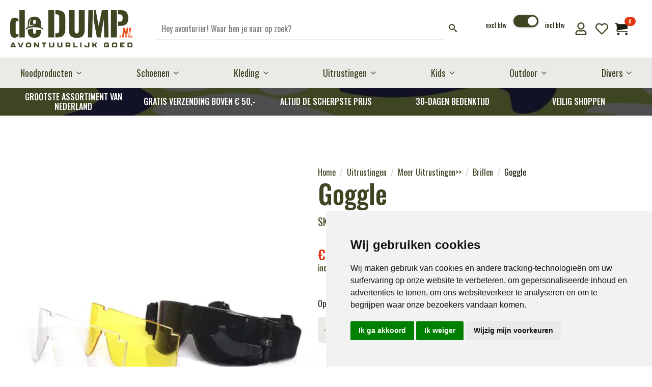

--- FILE ---
content_type: text/html; charset=UTF-8
request_url: https://dedump.nl/product/goggle/
body_size: 44480
content:
    <!doctype html>
    <html lang="nl-NL" prefix="og: https://ogp.me/ns#">

    <head>
        <meta charset="UTF-8">
        <meta name="viewport" content="width=device-width, initial-scale=1">
                    <link rel='stylesheet' href='https://dedump.nl/wp-content/plugins/breakdance/plugin/themeless/normalize.min.css'>
                <script data-cfasync="false" data-no-defer="1" data-no-minify="1" data-no-optimize="1">var ewww_webp_supported=!1;function check_webp_feature(A,e){var w;e=void 0!==e?e:function(){},ewww_webp_supported?e(ewww_webp_supported):((w=new Image).onload=function(){ewww_webp_supported=0<w.width&&0<w.height,e&&e(ewww_webp_supported)},w.onerror=function(){e&&e(!1)},w.src="data:image/webp;base64,"+{alpha:"UklGRkoAAABXRUJQVlA4WAoAAAAQAAAAAAAAAAAAQUxQSAwAAAARBxAR/Q9ERP8DAABWUDggGAAAABQBAJ0BKgEAAQAAAP4AAA3AAP7mtQAAAA=="}[A])}check_webp_feature("alpha");</script><script data-cfasync="false" data-no-defer="1" data-no-minify="1" data-no-optimize="1">var Arrive=function(c,w){"use strict";if(c.MutationObserver&&"undefined"!=typeof HTMLElement){var r,a=0,u=(r=HTMLElement.prototype.matches||HTMLElement.prototype.webkitMatchesSelector||HTMLElement.prototype.mozMatchesSelector||HTMLElement.prototype.msMatchesSelector,{matchesSelector:function(e,t){return e instanceof HTMLElement&&r.call(e,t)},addMethod:function(e,t,r){var a=e[t];e[t]=function(){return r.length==arguments.length?r.apply(this,arguments):"function"==typeof a?a.apply(this,arguments):void 0}},callCallbacks:function(e,t){t&&t.options.onceOnly&&1==t.firedElems.length&&(e=[e[0]]);for(var r,a=0;r=e[a];a++)r&&r.callback&&r.callback.call(r.elem,r.elem);t&&t.options.onceOnly&&1==t.firedElems.length&&t.me.unbindEventWithSelectorAndCallback.call(t.target,t.selector,t.callback)},checkChildNodesRecursively:function(e,t,r,a){for(var i,n=0;i=e[n];n++)r(i,t,a)&&a.push({callback:t.callback,elem:i}),0<i.childNodes.length&&u.checkChildNodesRecursively(i.childNodes,t,r,a)},mergeArrays:function(e,t){var r,a={};for(r in e)e.hasOwnProperty(r)&&(a[r]=e[r]);for(r in t)t.hasOwnProperty(r)&&(a[r]=t[r]);return a},toElementsArray:function(e){return e=void 0!==e&&("number"!=typeof e.length||e===c)?[e]:e}}),e=(l.prototype.addEvent=function(e,t,r,a){a={target:e,selector:t,options:r,callback:a,firedElems:[]};return this._beforeAdding&&this._beforeAdding(a),this._eventsBucket.push(a),a},l.prototype.removeEvent=function(e){for(var t,r=this._eventsBucket.length-1;t=this._eventsBucket[r];r--)e(t)&&(this._beforeRemoving&&this._beforeRemoving(t),(t=this._eventsBucket.splice(r,1))&&t.length&&(t[0].callback=null))},l.prototype.beforeAdding=function(e){this._beforeAdding=e},l.prototype.beforeRemoving=function(e){this._beforeRemoving=e},l),t=function(i,n){var o=new e,l=this,s={fireOnAttributesModification:!1};return o.beforeAdding(function(t){var e=t.target;e!==c.document&&e!==c||(e=document.getElementsByTagName("html")[0]);var r=new MutationObserver(function(e){n.call(this,e,t)}),a=i(t.options);r.observe(e,a),t.observer=r,t.me=l}),o.beforeRemoving(function(e){e.observer.disconnect()}),this.bindEvent=function(e,t,r){t=u.mergeArrays(s,t);for(var a=u.toElementsArray(this),i=0;i<a.length;i++)o.addEvent(a[i],e,t,r)},this.unbindEvent=function(){var r=u.toElementsArray(this);o.removeEvent(function(e){for(var t=0;t<r.length;t++)if(this===w||e.target===r[t])return!0;return!1})},this.unbindEventWithSelectorOrCallback=function(r){var a=u.toElementsArray(this),i=r,e="function"==typeof r?function(e){for(var t=0;t<a.length;t++)if((this===w||e.target===a[t])&&e.callback===i)return!0;return!1}:function(e){for(var t=0;t<a.length;t++)if((this===w||e.target===a[t])&&e.selector===r)return!0;return!1};o.removeEvent(e)},this.unbindEventWithSelectorAndCallback=function(r,a){var i=u.toElementsArray(this);o.removeEvent(function(e){for(var t=0;t<i.length;t++)if((this===w||e.target===i[t])&&e.selector===r&&e.callback===a)return!0;return!1})},this},i=new function(){var s={fireOnAttributesModification:!1,onceOnly:!1,existing:!1};function n(e,t,r){return!(!u.matchesSelector(e,t.selector)||(e._id===w&&(e._id=a++),-1!=t.firedElems.indexOf(e._id)))&&(t.firedElems.push(e._id),!0)}var c=(i=new t(function(e){var t={attributes:!1,childList:!0,subtree:!0};return e.fireOnAttributesModification&&(t.attributes=!0),t},function(e,i){e.forEach(function(e){var t=e.addedNodes,r=e.target,a=[];null!==t&&0<t.length?u.checkChildNodesRecursively(t,i,n,a):"attributes"===e.type&&n(r,i)&&a.push({callback:i.callback,elem:r}),u.callCallbacks(a,i)})})).bindEvent;return i.bindEvent=function(e,t,r){t=void 0===r?(r=t,s):u.mergeArrays(s,t);var a=u.toElementsArray(this);if(t.existing){for(var i=[],n=0;n<a.length;n++)for(var o=a[n].querySelectorAll(e),l=0;l<o.length;l++)i.push({callback:r,elem:o[l]});if(t.onceOnly&&i.length)return r.call(i[0].elem,i[0].elem);setTimeout(u.callCallbacks,1,i)}c.call(this,e,t,r)},i},o=new function(){var a={};function i(e,t){return u.matchesSelector(e,t.selector)}var n=(o=new t(function(){return{childList:!0,subtree:!0}},function(e,r){e.forEach(function(e){var t=e.removedNodes,e=[];null!==t&&0<t.length&&u.checkChildNodesRecursively(t,r,i,e),u.callCallbacks(e,r)})})).bindEvent;return o.bindEvent=function(e,t,r){t=void 0===r?(r=t,a):u.mergeArrays(a,t),n.call(this,e,t,r)},o};d(HTMLElement.prototype),d(NodeList.prototype),d(HTMLCollection.prototype),d(HTMLDocument.prototype),d(Window.prototype);var n={};return s(i,n,"unbindAllArrive"),s(o,n,"unbindAllLeave"),n}function l(){this._eventsBucket=[],this._beforeAdding=null,this._beforeRemoving=null}function s(e,t,r){u.addMethod(t,r,e.unbindEvent),u.addMethod(t,r,e.unbindEventWithSelectorOrCallback),u.addMethod(t,r,e.unbindEventWithSelectorAndCallback)}function d(e){e.arrive=i.bindEvent,s(i,e,"unbindArrive"),e.leave=o.bindEvent,s(o,e,"unbindLeave")}}(window,void 0),ewww_webp_supported=!1;function check_webp_feature(e,t){var r;ewww_webp_supported?t(ewww_webp_supported):((r=new Image).onload=function(){ewww_webp_supported=0<r.width&&0<r.height,t(ewww_webp_supported)},r.onerror=function(){t(!1)},r.src="data:image/webp;base64,"+{alpha:"UklGRkoAAABXRUJQVlA4WAoAAAAQAAAAAAAAAAAAQUxQSAwAAAARBxAR/Q9ERP8DAABWUDggGAAAABQBAJ0BKgEAAQAAAP4AAA3AAP7mtQAAAA==",animation:"UklGRlIAAABXRUJQVlA4WAoAAAASAAAAAAAAAAAAQU5JTQYAAAD/////AABBTk1GJgAAAAAAAAAAAAAAAAAAAGQAAABWUDhMDQAAAC8AAAAQBxAREYiI/gcA"}[e])}function ewwwLoadImages(e){if(e){for(var t=document.querySelectorAll(".batch-image img, .image-wrapper a, .ngg-pro-masonry-item a, .ngg-galleria-offscreen-seo-wrapper a"),r=0,a=t.length;r<a;r++)ewwwAttr(t[r],"data-src",t[r].getAttribute("data-webp")),ewwwAttr(t[r],"data-thumbnail",t[r].getAttribute("data-webp-thumbnail"));for(var i=document.querySelectorAll("div.woocommerce-product-gallery__image"),r=0,a=i.length;r<a;r++)ewwwAttr(i[r],"data-thumb",i[r].getAttribute("data-webp-thumb"))}for(var n=document.querySelectorAll("video"),r=0,a=n.length;r<a;r++)ewwwAttr(n[r],"poster",e?n[r].getAttribute("data-poster-webp"):n[r].getAttribute("data-poster-image"));for(var o,l=document.querySelectorAll("img.ewww_webp_lazy_load"),r=0,a=l.length;r<a;r++)e&&(ewwwAttr(l[r],"data-lazy-srcset",l[r].getAttribute("data-lazy-srcset-webp")),ewwwAttr(l[r],"data-srcset",l[r].getAttribute("data-srcset-webp")),ewwwAttr(l[r],"data-lazy-src",l[r].getAttribute("data-lazy-src-webp")),ewwwAttr(l[r],"data-src",l[r].getAttribute("data-src-webp")),ewwwAttr(l[r],"data-orig-file",l[r].getAttribute("data-webp-orig-file")),ewwwAttr(l[r],"data-medium-file",l[r].getAttribute("data-webp-medium-file")),ewwwAttr(l[r],"data-large-file",l[r].getAttribute("data-webp-large-file")),null!=(o=l[r].getAttribute("srcset"))&&!1!==o&&o.includes("R0lGOD")&&ewwwAttr(l[r],"src",l[r].getAttribute("data-lazy-src-webp"))),l[r].className=l[r].className.replace(/\bewww_webp_lazy_load\b/,"");for(var s=document.querySelectorAll(".ewww_webp"),r=0,a=s.length;r<a;r++)e?(ewwwAttr(s[r],"srcset",s[r].getAttribute("data-srcset-webp")),ewwwAttr(s[r],"src",s[r].getAttribute("data-src-webp")),ewwwAttr(s[r],"data-orig-file",s[r].getAttribute("data-webp-orig-file")),ewwwAttr(s[r],"data-medium-file",s[r].getAttribute("data-webp-medium-file")),ewwwAttr(s[r],"data-large-file",s[r].getAttribute("data-webp-large-file")),ewwwAttr(s[r],"data-large_image",s[r].getAttribute("data-webp-large_image")),ewwwAttr(s[r],"data-src",s[r].getAttribute("data-webp-src"))):(ewwwAttr(s[r],"srcset",s[r].getAttribute("data-srcset-img")),ewwwAttr(s[r],"src",s[r].getAttribute("data-src-img"))),s[r].className=s[r].className.replace(/\bewww_webp\b/,"ewww_webp_loaded");window.jQuery&&jQuery.fn.isotope&&jQuery.fn.imagesLoaded&&(jQuery(".fusion-posts-container-infinite").imagesLoaded(function(){jQuery(".fusion-posts-container-infinite").hasClass("isotope")&&jQuery(".fusion-posts-container-infinite").isotope()}),jQuery(".fusion-portfolio:not(.fusion-recent-works) .fusion-portfolio-wrapper").imagesLoaded(function(){jQuery(".fusion-portfolio:not(.fusion-recent-works) .fusion-portfolio-wrapper").isotope()}))}function ewwwWebPInit(e){ewwwLoadImages(e),ewwwNggLoadGalleries(e),document.arrive(".ewww_webp",function(){ewwwLoadImages(e)}),document.arrive(".ewww_webp_lazy_load",function(){ewwwLoadImages(e)}),document.arrive("videos",function(){ewwwLoadImages(e)}),"loading"==document.readyState?document.addEventListener("DOMContentLoaded",ewwwJSONParserInit):("undefined"!=typeof galleries&&ewwwNggParseGalleries(e),ewwwWooParseVariations(e))}function ewwwAttr(e,t,r){null!=r&&!1!==r&&e.setAttribute(t,r)}function ewwwJSONParserInit(){"undefined"!=typeof galleries&&check_webp_feature("alpha",ewwwNggParseGalleries),check_webp_feature("alpha",ewwwWooParseVariations)}function ewwwWooParseVariations(e){if(e)for(var t=document.querySelectorAll("form.variations_form"),r=0,a=t.length;r<a;r++){var i=t[r].getAttribute("data-product_variations"),n=!1;try{for(var o in i=JSON.parse(i))void 0!==i[o]&&void 0!==i[o].image&&(void 0!==i[o].image.src_webp&&(i[o].image.src=i[o].image.src_webp,n=!0),void 0!==i[o].image.srcset_webp&&(i[o].image.srcset=i[o].image.srcset_webp,n=!0),void 0!==i[o].image.full_src_webp&&(i[o].image.full_src=i[o].image.full_src_webp,n=!0),void 0!==i[o].image.gallery_thumbnail_src_webp&&(i[o].image.gallery_thumbnail_src=i[o].image.gallery_thumbnail_src_webp,n=!0),void 0!==i[o].image.thumb_src_webp&&(i[o].image.thumb_src=i[o].image.thumb_src_webp,n=!0));n&&ewwwAttr(t[r],"data-product_variations",JSON.stringify(i))}catch(e){}}}function ewwwNggParseGalleries(e){if(e)for(var t in galleries){var r=galleries[t];galleries[t].images_list=ewwwNggParseImageList(r.images_list)}}function ewwwNggLoadGalleries(e){e&&document.addEventListener("ngg.galleria.themeadded",function(e,t){window.ngg_galleria._create_backup=window.ngg_galleria.create,window.ngg_galleria.create=function(e,t){var r=$(e).data("id");return galleries["gallery_"+r].images_list=ewwwNggParseImageList(galleries["gallery_"+r].images_list),window.ngg_galleria._create_backup(e,t)}})}function ewwwNggParseImageList(e){for(var t in e){var r=e[t];if(void 0!==r["image-webp"]&&(e[t].image=r["image-webp"],delete e[t]["image-webp"]),void 0!==r["thumb-webp"]&&(e[t].thumb=r["thumb-webp"],delete e[t]["thumb-webp"]),void 0!==r.full_image_webp&&(e[t].full_image=r.full_image_webp,delete e[t].full_image_webp),void 0!==r.srcsets)for(var a in r.srcsets)nggSrcset=r.srcsets[a],void 0!==r.srcsets[a+"-webp"]&&(e[t].srcsets[a]=r.srcsets[a+"-webp"],delete e[t].srcsets[a+"-webp"]);if(void 0!==r.full_srcsets)for(var i in r.full_srcsets)nggFSrcset=r.full_srcsets[i],void 0!==r.full_srcsets[i+"-webp"]&&(e[t].full_srcsets[i]=r.full_srcsets[i+"-webp"],delete e[t].full_srcsets[i+"-webp"])}return e}check_webp_feature("alpha",ewwwWebPInit);</script>				<script>document.documentElement.className = document.documentElement.className + ' yes-js js_active js'</script>
			
<!-- Google Tag Manager for WordPress by gtm4wp.com -->
<script data-cfasync="false" data-pagespeed-no-defer>
	var gtm4wp_datalayer_name = "dataLayer";
	var dataLayer = dataLayer || [];
	const gtm4wp_use_sku_instead = 0;
	const gtm4wp_currency = 'EUR';
	const gtm4wp_product_per_impression = 10;
	const gtm4wp_clear_ecommerce = true;
	const gtm4wp_datalayer_max_timeout = 2000;
</script>
<!-- End Google Tag Manager for WordPress by gtm4wp.com -->
<!-- Search Engine Optimization door Rank Math - https://rankmath.com/ -->
<title>Goggle - deDump.nl</title>
<meta name="description" content="Bril met 3 verschillende glazen. De elastische band is zeer makkelijk te verstellen! Anti-fog Gebruik van deze bril is voor eigen risico. zwart"/>
<meta name="robots" content="follow, index, max-snippet:-1, max-video-preview:-1, max-image-preview:large"/>
<link rel="canonical" href="https://dedump.nl/product/goggle/" />
<meta property="og:locale" content="nl_NL" />
<meta property="og:type" content="product" />
<meta property="og:title" content="Goggle - deDump.nl" />
<meta property="og:description" content="Bril met 3 verschillende glazen. De elastische band is zeer makkelijk te verstellen! Anti-fog Gebruik van deze bril is voor eigen risico. zwart" />
<meta property="og:url" content="https://dedump.nl/product/goggle/" />
<meta property="og:site_name" content="deDump.nl" />
<meta property="og:updated_time" content="2025-07-09T20:33:30+02:00" />
<meta property="og:image" content="https://dedump.nl/wp-content/uploads/2019/05/GOGGLE.jpg" />
<meta property="og:image:secure_url" content="https://dedump.nl/wp-content/uploads/2019/05/GOGGLE.jpg" />
<meta property="og:image:width" content="480" />
<meta property="og:image:height" content="480" />
<meta property="og:image:alt" content="GOGGLE" />
<meta property="og:image:type" content="image/jpeg" />
<meta property="product:price:amount" content="22.95" />
<meta property="product:price:currency" content="EUR" />
<meta property="product:availability" content="instock" />
<meta name="twitter:card" content="summary_large_image" />
<meta name="twitter:title" content="Goggle - deDump.nl" />
<meta name="twitter:description" content="Bril met 3 verschillende glazen. De elastische band is zeer makkelijk te verstellen! Anti-fog Gebruik van deze bril is voor eigen risico. zwart" />
<meta name="twitter:image" content="https://dedump.nl/wp-content/uploads/2019/05/GOGGLE.jpg" />
<meta name="twitter:label1" content="Prijs" />
<meta name="twitter:data1" content="&euro;&nbsp;22,95" />
<meta name="twitter:label2" content="Beschikbaarheid" />
<meta name="twitter:data2" content="Op voorraad" />
<script type="application/ld+json" class="rank-math-schema">{"@context":"https://schema.org","@graph":[{"@type":"Place","@id":"https://dedump.nl/#place","address":{"@type":"PostalAddress","streetAddress":"Klokhuislaan 209","addressLocality":"Drachten","postalCode":"9201 JD"}},{"@type":"Organization","@id":"https://dedump.nl/#organization","name":"deDump.nl","url":"https://dedump.nl","sameAs":["https://www.facebook.com/dedump.nl/"],"email":"info@dedump.nl","address":{"@type":"PostalAddress","streetAddress":"Klokhuislaan 209","addressLocality":"Drachten","postalCode":"9201 JD"},"logo":{"@type":"ImageObject","@id":"https://dedump.nl/#logo","url":"https://dedump.nl/wp-content/uploads/2018/05/Logo.2-voor-web-1-e1536602493725.png","contentUrl":"https://dedump.nl/wp-content/uploads/2018/05/Logo.2-voor-web-1-e1536602493725.png","caption":"deDump.nl","inLanguage":"nl-NL","width":"200","height":"101"},"contactPoint":[{"@type":"ContactPoint","telephone":"+31640359415","contactType":"customer support"}],"location":{"@id":"https://dedump.nl/#place"}},{"@type":"WebSite","@id":"https://dedump.nl/#website","url":"https://dedump.nl","name":"deDump.nl","publisher":{"@id":"https://dedump.nl/#organization"},"inLanguage":"nl-NL"},{"@type":"ImageObject","@id":"https://dedump.nl/wp-content/uploads/2019/05/GOGGLE.jpg","url":"https://dedump.nl/wp-content/uploads/2019/05/GOGGLE.jpg","width":"480","height":"480","inLanguage":"nl-NL"},{"@type":"ItemPage","@id":"https://dedump.nl/product/goggle/#webpage","url":"https://dedump.nl/product/goggle/","name":"Goggle - deDump.nl","datePublished":"2019-05-08T20:23:01+02:00","dateModified":"2025-07-09T20:33:30+02:00","isPartOf":{"@id":"https://dedump.nl/#website"},"primaryImageOfPage":{"@id":"https://dedump.nl/wp-content/uploads/2019/05/GOGGLE.jpg"},"inLanguage":"nl-NL"},{"@type":"Product","name":"Goggle - deDump.nl","description":"Bril met 3 verschillende glazen. De elastische band is zeer makkelijk te verstellen! Anti-fog Gebruik van deze bril is voor eigen risico. zwart","sku":"255120","category":"Uitrustingen &gt; Meer Uitrustingen&gt;&gt; &gt; Brillen","mainEntityOfPage":{"@id":"https://dedump.nl/product/goggle/#webpage"},"image":[{"@type":"ImageObject","url":"https://dedump.nl/wp-content/uploads/2019/05/GOGGLE.jpg","height":"480","width":"480"}],"offers":{"@type":"Offer","price":"22.95","priceCurrency":"EUR","priceValidUntil":"2027-12-31","availability":"http://schema.org/InStock","itemCondition":"NewCondition","url":"https://dedump.nl/product/goggle/","seller":{"@type":"Organization","@id":"https://dedump.nl/","name":"deDump.nl","url":"https://dedump.nl","logo":"https://dedump.nl/wp-content/uploads/2018/05/Logo.2-voor-web-1-e1536602493725.png"},"priceSpecification":{"price":"22.95","priceCurrency":"EUR","valueAddedTaxIncluded":"true"}},"additionalProperty":[{"@type":"PropertyValue","name":"pa_kl","value":"Zwart"}],"@id":"https://dedump.nl/product/goggle/#richSnippet"}]}</script>
<!-- /Rank Math WordPress SEO plugin -->

<link rel='dns-prefetch' href='//dedump.nl' />
<link rel='dns-prefetch' href='//cdn.jsdelivr.net' />
<style id='wp-img-auto-sizes-contain-inline-css' type='text/css'>
img:is([sizes=auto i],[sizes^="auto," i]){contain-intrinsic-size:3000px 1500px}
/*# sourceURL=wp-img-auto-sizes-contain-inline-css */
</style>
<link rel='stylesheet' id='jquery-selectBox-css' href='https://dedump.nl/wp-content/plugins/yith-woocommerce-wishlist/assets/css/jquery.selectBox.css?ver=1.2.0' type='text/css' media='all' />
<link rel='stylesheet' id='woocommerce_prettyPhoto_css-css' href='//dedump.nl/wp-content/plugins/woocommerce/assets/css/prettyPhoto.css?ver=3.1.6' type='text/css' media='all' />
<link rel='stylesheet' id='yith-wcwl-main-css' href='https://dedump.nl/wp-content/plugins/yith-woocommerce-wishlist/assets/css/style.css?ver=4.11.0' type='text/css' media='all' />
<style id='yith-wcwl-main-inline-css' type='text/css'>
 :root { --color-add-to-wishlist-background: #333333; --color-add-to-wishlist-text: #FFFFFF; --color-add-to-wishlist-border: #333333; --color-add-to-wishlist-background-hover: #333333; --color-add-to-wishlist-text-hover: #FFFFFF; --color-add-to-wishlist-border-hover: #333333; --rounded-corners-radius: 16px; --add-to-cart-rounded-corners-radius: 16px; --color-headers-background: #F4F4F4; --feedback-duration: 3s } 
 :root { --color-add-to-wishlist-background: #333333; --color-add-to-wishlist-text: #FFFFFF; --color-add-to-wishlist-border: #333333; --color-add-to-wishlist-background-hover: #333333; --color-add-to-wishlist-text-hover: #FFFFFF; --color-add-to-wishlist-border-hover: #333333; --rounded-corners-radius: 16px; --add-to-cart-rounded-corners-radius: 16px; --color-headers-background: #F4F4F4; --feedback-duration: 3s } 
 :root { --color-add-to-wishlist-background: #333333; --color-add-to-wishlist-text: #FFFFFF; --color-add-to-wishlist-border: #333333; --color-add-to-wishlist-background-hover: #333333; --color-add-to-wishlist-text-hover: #FFFFFF; --color-add-to-wishlist-border-hover: #333333; --rounded-corners-radius: 16px; --add-to-cart-rounded-corners-radius: 16px; --color-headers-background: #F4F4F4; --feedback-duration: 3s } 
 :root { --color-add-to-wishlist-background: #333333; --color-add-to-wishlist-text: #FFFFFF; --color-add-to-wishlist-border: #333333; --color-add-to-wishlist-background-hover: #333333; --color-add-to-wishlist-text-hover: #FFFFFF; --color-add-to-wishlist-border-hover: #333333; --rounded-corners-radius: 16px; --add-to-cart-rounded-corners-radius: 16px; --color-headers-background: #F4F4F4; --feedback-duration: 3s } 
 :root { --color-add-to-wishlist-background: #333333; --color-add-to-wishlist-text: #FFFFFF; --color-add-to-wishlist-border: #333333; --color-add-to-wishlist-background-hover: #333333; --color-add-to-wishlist-text-hover: #FFFFFF; --color-add-to-wishlist-border-hover: #333333; --rounded-corners-radius: 16px; --add-to-cart-rounded-corners-radius: 16px; --color-headers-background: #F4F4F4; --feedback-duration: 3s } 
 :root { --color-add-to-wishlist-background: #333333; --color-add-to-wishlist-text: #FFFFFF; --color-add-to-wishlist-border: #333333; --color-add-to-wishlist-background-hover: #333333; --color-add-to-wishlist-text-hover: #FFFFFF; --color-add-to-wishlist-border-hover: #333333; --rounded-corners-radius: 16px; --add-to-cart-rounded-corners-radius: 16px; --color-headers-background: #F4F4F4; --feedback-duration: 3s } 
 :root { --color-add-to-wishlist-background: #333333; --color-add-to-wishlist-text: #FFFFFF; --color-add-to-wishlist-border: #333333; --color-add-to-wishlist-background-hover: #333333; --color-add-to-wishlist-text-hover: #FFFFFF; --color-add-to-wishlist-border-hover: #333333; --rounded-corners-radius: 16px; --add-to-cart-rounded-corners-radius: 16px; --color-headers-background: #F4F4F4; --feedback-duration: 3s } 
/*# sourceURL=yith-wcwl-main-inline-css */
</style>
<link rel='stylesheet' id='gt-style-css' href='https://dedump.nl/wp-content/plugins/toggle-tax-for-woocommerce/frontend/css/style.css?ver=1752090676' type='text/css' media='all' />
<link rel='stylesheet' id='topbar_css-css' href='https://dedump.nl/wp-content/plugins/top-bar-pro/inc/../css/topbar_style.min.css?ver=fc40eaa433fe3b4b944b299793346abe' type='text/css' media='all' />
<style id='wpgb-head-inline-css' type='text/css'>
.wp-grid-builder:not(.wpgb-template),.wpgb-facet{opacity:0.01}.wpgb-facet fieldset{margin:0;padding:0;border:none;outline:none;box-shadow:none}.wpgb-facet fieldset:last-child{margin-bottom:40px;}.wpgb-facet fieldset legend.wpgb-sr-only{height:1px;width:1px}
/*# sourceURL=wpgb-head-inline-css */
</style>
<link rel='stylesheet' id='sendcloud-checkout-css-css' href='https://dedump.nl/wp-content/plugins/sendcloud-shipping/resources/css/sendcloud-checkout.css?ver=2.4.5' type='text/css' media='all' />
<link rel='stylesheet' id='slick-css' href='https://dedump.nl/wp-content/plugins/woo-product-gallery-slider/assets/css/slick.css?ver=2.3.22' type='text/css' media='all' />
<link rel='stylesheet' id='slick-theme-css' href='https://dedump.nl/wp-content/plugins/woo-product-gallery-slider/assets/css/slick-theme.css?ver=2.3.22' type='text/css' media='all' />
<link rel='stylesheet' id='fancybox-css' href='https://dedump.nl/wp-content/plugins/woo-product-gallery-slider/assets/css/jquery.fancybox.min.css?ver=2.3.22' type='text/css' media='all' />
<style id='fancybox-inline-css' type='text/css'>

					.wpgs-nav .slick-track {
						transform: inherit !important;
					}
				
					.wpgs-dots {
						display:none;
					}
				.wpgs-for .slick-slide{cursor:pointer;}
/*# sourceURL=fancybox-inline-css */
</style>
<link rel='stylesheet' id='flaticon-wpgs-css' href='https://dedump.nl/wp-content/plugins/woo-product-gallery-slider/assets/css/font/flaticon.css?ver=2.3.22' type='text/css' media='all' />
<link rel='stylesheet' id='custom-css-css' href='https://dedump.nl/wp-content/themes/breakdance-zero-theme-master/css/custom-style.css?ver=1748473381' type='text/css' media='all' />
<script type="text/template" id="tmpl-variation-template">
	<div class="woocommerce-variation-description">{{{ data.variation.variation_description }}}</div>
	<div class="woocommerce-variation-price">{{{ data.variation.price_html }}}</div>
	<div class="woocommerce-variation-availability">{{{ data.variation.availability_html }}}</div>
</script>
<script type="text/template" id="tmpl-unavailable-variation-template">
	<p role="alert">Dit product is niet beschikbaar. Kies een andere combinatie.</p>
</script>
<!-- WebwinkelKeur: sidebar not activated --><script type="text/javascript" src="https://dedump.nl/wp-includes/js/jquery/jquery.min.js?ver=3.7.1" id="jquery-core-js"></script>
<script type="text/javascript" src="https://dedump.nl/wp-includes/js/jquery/jquery-migrate.min.js?ver=3.4.1" id="jquery-migrate-js"></script>
<script type="text/javascript" id="topbar_js-js-extra">
/* <![CDATA[ */
var tpbr_settings = {"initial_state":"open","user_who":"notloggedin","fixed":"fixed","guests_or_users":"all","yn_close":"close","fontsize":"15","delay":"1000","border":"border","message":"Let op: Je kunt gewoon blijven bestellen! Wij zijn gesloten van 22 juli t/m 28 augustus \u2014 bestellingen tot 22 juli worden nog verzonden, daarna weer vanaf 28 augustus.","status":"inactive","yn_button":"nobutton","color":"#e13510","text_color":"#ffffff","btn_color":"#ffffff","btn_text_color":"#000000","button_text":"","button_url":"","button_behavior":"samewindow","is_admin_bar":"","close_url":"https://dedump.nl/wp-content/plugins/top-bar-pro/inc/../images/close.png","excluded_ids":"","post_id":"15951","user_role":"guest","detect_sticky":"1","role_editor":"1","role_author":"1","role_contributor":"1","role_subscriber":"1","role_customer":"1","role_shop_manager":"1","role_translator":"1","role_person":"1"};
//# sourceURL=topbar_js-js-extra
/* ]]> */
</script>
<script type="text/javascript" src="https://dedump.nl/wp-content/plugins/top-bar-pro/inc/../js/tpbr.min.js?ver=fc40eaa433fe3b4b944b299793346abe" id="topbar_js-js"></script>
<script type="text/javascript" src="https://dedump.nl/wp-content/plugins/woocommerce/assets/js/jquery-blockui/jquery.blockUI.min.js?ver=2.7.0-wc.10.4.3" id="wc-jquery-blockui-js" data-wp-strategy="defer"></script>
<script type="text/javascript" id="wc-add-to-cart-js-extra">
/* <![CDATA[ */
var wc_add_to_cart_params = {"ajax_url":"/wp-admin/admin-ajax.php","wc_ajax_url":"/?wc-ajax=%%endpoint%%","i18n_view_cart":"Bekijk winkelwagen","cart_url":"https://dedump.nl/winkelmand/","is_cart":"","cart_redirect_after_add":"no"};
//# sourceURL=wc-add-to-cart-js-extra
/* ]]> */
</script>
<script type="text/javascript" src="https://dedump.nl/wp-content/plugins/woocommerce/assets/js/frontend/add-to-cart.min.js?ver=10.4.3" id="wc-add-to-cart-js" defer="defer" data-wp-strategy="defer"></script>
<script type="text/javascript" id="wc-single-product-js-extra">
/* <![CDATA[ */
var wc_single_product_params = {"i18n_required_rating_text":"Selecteer een waardering","i18n_rating_options":["1 van de 5 sterren","2 van de 5 sterren","3 van de 5 sterren","4 van de 5 sterren","5 van de 5 sterren"],"i18n_product_gallery_trigger_text":"Afbeeldinggalerij in volledig scherm bekijken","review_rating_required":"no","flexslider":{"rtl":false,"animation":"slide","smoothHeight":true,"directionNav":false,"controlNav":"thumbnails","slideshow":false,"animationSpeed":500,"animationLoop":false,"allowOneSlide":false},"zoom_enabled":"","zoom_options":[],"photoswipe_enabled":"","photoswipe_options":{"shareEl":false,"closeOnScroll":false,"history":false,"hideAnimationDuration":0,"showAnimationDuration":0},"flexslider_enabled":""};
//# sourceURL=wc-single-product-js-extra
/* ]]> */
</script>
<script type="text/javascript" src="https://dedump.nl/wp-content/plugins/woocommerce/assets/js/frontend/single-product.min.js?ver=10.4.3" id="wc-single-product-js" defer="defer" data-wp-strategy="defer"></script>
<script type="text/javascript" src="https://dedump.nl/wp-content/plugins/woocommerce/assets/js/js-cookie/js.cookie.min.js?ver=2.1.4-wc.10.4.3" id="wc-js-cookie-js" defer="defer" data-wp-strategy="defer"></script>
<script type="text/javascript" id="woocommerce-js-extra">
/* <![CDATA[ */
var woocommerce_params = {"ajax_url":"/wp-admin/admin-ajax.php","wc_ajax_url":"/?wc-ajax=%%endpoint%%","i18n_password_show":"Wachtwoord weergeven","i18n_password_hide":"Wachtwoord verbergen"};
//# sourceURL=woocommerce-js-extra
/* ]]> */
</script>
<script type="text/javascript" src="https://dedump.nl/wp-content/plugins/woocommerce/assets/js/frontend/woocommerce.min.js?ver=10.4.3" id="woocommerce-js" defer="defer" data-wp-strategy="defer"></script>
<script type="text/javascript" src="https://dedump.nl/wp-includes/js/underscore.min.js?ver=1.13.7" id="underscore-js"></script>
<script type="text/javascript" id="wp-util-js-extra">
/* <![CDATA[ */
var _wpUtilSettings = {"ajax":{"url":"/wp-admin/admin-ajax.php"}};
//# sourceURL=wp-util-js-extra
/* ]]> */
</script>
<script type="text/javascript" src="https://dedump.nl/wp-includes/js/wp-util.min.js?ver=fc40eaa433fe3b4b944b299793346abe" id="wp-util-js"></script>
<script type="text/javascript" id="wc-cart-fragments-js-extra">
/* <![CDATA[ */
var wc_cart_fragments_params = {"ajax_url":"/wp-admin/admin-ajax.php","wc_ajax_url":"/?wc-ajax=%%endpoint%%","cart_hash_key":"wc_cart_hash_65fd5a09012858a47d4201435e5c153f","fragment_name":"wc_fragments_65fd5a09012858a47d4201435e5c153f","request_timeout":"5000"};
//# sourceURL=wc-cart-fragments-js-extra
/* ]]> */
</script>
<script type="text/javascript" src="https://dedump.nl/wp-content/plugins/woocommerce/assets/js/frontend/cart-fragments.min.js?ver=10.4.3" id="wc-cart-fragments-js" defer="defer" data-wp-strategy="defer"></script>
<meta name="google-site-verification" content="g8wsI-k-B2JCXpX6TWELGYAoV0UwF43ozqoPpBYwL1A" />        <style>
            .price-tax-excl,
            .tax-toggle-prices .price-including-tax,
            .cart_totals .tax-rate,
            .cart_totals .order-total {
                display:
                    none                ;
            }

            .price-tax-incl,
            .tax-toggle-prices .price-excluding-tax,
            .cart_totals .tax-rate,
            .cart_totals .order-total {
                display:
                    block                ;
            }
        </style>
        
<!-- This website runs the Product Feed PRO for WooCommerce by AdTribes.io plugin - version woocommercesea_option_installed_version -->
<!-- Starting: Conversion Tracking for WooCommerce (https://wordpress.org/plugins/woocommerce-conversion-tracking/) -->
        <script async src="https://www.googletagmanager.com/gtag/js?id=AW-806061255"></script>
        <script>
            window.dataLayer = window.dataLayer || [];
            function gtag(){dataLayer.push(arguments)};
            gtag('js', new Date());

            gtag('config', 'AW-806061255');
        </script>
        <!-- End: Conversion Tracking for WooCommerce Codes -->
<script type="text/javascript">
(function(url){
	if(/(?:Chrome\/26\.0\.1410\.63 Safari\/537\.31|WordfenceTestMonBot)/.test(navigator.userAgent)){ return; }
	var addEvent = function(evt, handler) {
		if (window.addEventListener) {
			document.addEventListener(evt, handler, false);
		} else if (window.attachEvent) {
			document.attachEvent('on' + evt, handler);
		}
	};
	var removeEvent = function(evt, handler) {
		if (window.removeEventListener) {
			document.removeEventListener(evt, handler, false);
		} else if (window.detachEvent) {
			document.detachEvent('on' + evt, handler);
		}
	};
	var evts = 'contextmenu dblclick drag dragend dragenter dragleave dragover dragstart drop keydown keypress keyup mousedown mousemove mouseout mouseover mouseup mousewheel scroll'.split(' ');
	var logHuman = function() {
		if (window.wfLogHumanRan) { return; }
		window.wfLogHumanRan = true;
		var wfscr = document.createElement('script');
		wfscr.type = 'text/javascript';
		wfscr.async = true;
		wfscr.src = url + '&r=' + Math.random();
		(document.getElementsByTagName('head')[0]||document.getElementsByTagName('body')[0]).appendChild(wfscr);
		for (var i = 0; i < evts.length; i++) {
			removeEvent(evts[i], logHuman);
		}
	};
	for (var i = 0; i < evts.length; i++) {
		addEvent(evts[i], logHuman);
	}
})('//dedump.nl/?wordfence_lh=1&hid=C9D4951E5921F19EC965195D3495E527');
</script><noscript><style>.wp-grid-builder .wpgb-card.wpgb-card-hidden .wpgb-card-wrapper{opacity:1!important;visibility:visible!important;transform:none!important}.wpgb-facet {opacity:1!important;pointer-events:auto!important}.wpgb-facet *:not(.wpgb-pagination-facet){display:none}</style></noscript>
<!-- Google Tag Manager for WordPress by gtm4wp.com -->
<!-- GTM Container placement set to automatic -->
<script data-cfasync="false" data-pagespeed-no-defer type="text/javascript">
	var dataLayer_content = {"pagePostType":"product","pagePostType2":"single-product","pagePostAuthor":"dedump","customerTotalOrders":0,"customerTotalOrderValue":0,"customerFirstName":"","customerLastName":"","customerBillingFirstName":"","customerBillingLastName":"","customerBillingCompany":"","customerBillingAddress1":"","customerBillingAddress2":"","customerBillingCity":"","customerBillingState":"","customerBillingPostcode":"","customerBillingCountry":"","customerBillingEmail":"","customerBillingEmailHash":"","customerBillingPhone":"","customerShippingFirstName":"","customerShippingLastName":"","customerShippingCompany":"","customerShippingAddress1":"","customerShippingAddress2":"","customerShippingCity":"","customerShippingState":"","customerShippingPostcode":"","customerShippingCountry":"","productRatingCounts":[],"productAverageRating":0,"productReviewCount":0,"productType":"simple","productIsVariable":0};
	dataLayer.push( dataLayer_content );
</script>
<script data-cfasync="false" data-pagespeed-no-defer type="text/javascript">
(function(w,d,s,l,i){w[l]=w[l]||[];w[l].push({'gtm.start':
new Date().getTime(),event:'gtm.js'});var f=d.getElementsByTagName(s)[0],
j=d.createElement(s),dl=l!='dataLayer'?'&l='+l:'';j.async=true;j.src=
'//www.googletagmanager.com/gtm.js?id='+i+dl;f.parentNode.insertBefore(j,f);
})(window,document,'script','dataLayer','GTM-5XF8P7W');
</script>
<!-- End Google Tag Manager for WordPress by gtm4wp.com --><!-- Google site verification - Google for WooCommerce -->
<meta name="google-site-verification" content="fgA54xNB0GTYRXBxRmvstdMfB81hm5Kd5yAluBJJ3Ek" />
	<noscript><style>.woocommerce-product-gallery{ opacity: 1 !important; }</style></noscript>
	<noscript><style>.lazyload[data-src]{display:none !important;}</style></noscript><style>.lazyload{background-image:none !important;}.lazyload:before{background-image:none !important;}</style><style type="text/css">.wpgs-for .slick-arrow::before,.wpgs-nav .slick-prev::before, .wpgs-nav .slick-next::before{color:#000;}.fancybox-bg{background-color:rgba(10,0,0,0.75);}.fancybox-caption,.fancybox-infobar{color:#fff;}.wpgs-nav .slick-slide{border-color:transparent}.wpgs-nav .slick-current{border-color:#000}.wpgs-video-wrapper{min-height:500px;}</style><link rel="icon" href="https://dedump.nl/wp-content/uploads/2024/04/favicon_dedump.png" sizes="32x32" />
<link rel="icon" href="https://dedump.nl/wp-content/uploads/2024/04/favicon_dedump.png" sizes="192x192" />
<link rel="apple-touch-icon" href="https://dedump.nl/wp-content/uploads/2024/04/favicon_dedump.png" />
<meta name="msapplication-TileImage" content="https://dedump.nl/wp-content/uploads/2024/04/favicon_dedump.png" />
		<style type="text/css" id="wp-custom-css">
			.gt-toggle-button {
    display: none;
}		</style>
		
		<!-- Global site tag (gtag.js) - Google Ads: AW-806061255 - Google for WooCommerce -->
		<script async src="https://www.googletagmanager.com/gtag/js?id=AW-806061255"></script>
		<script>
			window.dataLayer = window.dataLayer || [];
			function gtag() { dataLayer.push(arguments); }
			gtag( 'consent', 'default', {
				analytics_storage: 'denied',
				ad_storage: 'denied',
				ad_user_data: 'denied',
				ad_personalization: 'denied',
				region: ['AT', 'BE', 'BG', 'HR', 'CY', 'CZ', 'DK', 'EE', 'FI', 'FR', 'DE', 'GR', 'HU', 'IS', 'IE', 'IT', 'LV', 'LI', 'LT', 'LU', 'MT', 'NL', 'NO', 'PL', 'PT', 'RO', 'SK', 'SI', 'ES', 'SE', 'GB', 'CH'],
				wait_for_update: 500,
			} );
			gtag('js', new Date());
			gtag('set', 'developer_id.dOGY3NW', true);
			gtag("config", "AW-806061255", { "groups": "GLA", "send_page_view": false });		</script>

		<!-- [HEADER ASSETS] -->
<link rel="stylesheet" href="https://dedump.nl/wp-content/plugins/breakdance/subplugins/breakdance-woocommerce/css/breakdance-woocommerce.css" />

<link rel="stylesheet" href="https://dedump.nl/wp-content/plugins/breakdance/subplugins/breakdance-elements/dependencies-files/breakdance-fancy-background@1/fancy-background.css?bd_ver=2.6.1" />
<link rel="stylesheet" href="https://dedump.nl/wp-content/plugins/breakdance/subplugins/breakdance-elements/dependencies-files/swiper@8/swiper-bundle.min.css?bd_ver=2.6.1" />
<link rel="stylesheet" href="https://dedump.nl/wp-content/plugins/breakdance/subplugins/breakdance-elements/dependencies-files/swiper@8/breakdance-swiper-preset-defaults.css?bd_ver=2.6.1" />
<link rel="stylesheet" href="https://dedump.nl/wp-content/plugins/breakdance/subplugins/breakdance-elements/dependencies-files/awesome-menu@1/awesome-menu.css?bd_ver=2.6.1" />
<link rel="stylesheet" href="https://dedump.nl/wp-content/plugins/breakdance/subplugins/breakdance-elements/dependencies-files/awesome-form@1/css/form.css?bd_ver=2.6.1" />
<link rel="stylesheet" href="https://dedump.nl/wp-content/plugins/breakdance/subplugins/breakdance-elements/dependencies-files/popups@1/popups.css?bd_ver=2.6.1" />
<link rel="stylesheet" href="https://fonts.googleapis.com/css2?family=Oswald:ital,wght@0,100;0,200;0,300;0,400;0,500;0,600;0,700;0,800;0,900;1,100;1,200;1,300;1,400;1,500;1,600;1,700;1,800;1,900&display=swap" />

<link rel="stylesheet" href="https://dedump.nl/wp-content/uploads/breakdance/css/post-76596-defaults.css?v=726f40c33c6ecee377010ede33816763" />

<link rel="stylesheet" href="https://dedump.nl/wp-content/uploads/breakdance/css/post-76589-defaults.css?v=d0c912638072ffa132d5213947038591" />

<link rel="stylesheet" href="https://dedump.nl/wp-content/uploads/breakdance/css/post-76602-defaults.css?v=01745628b5b756393868ab1f9fb93a26" />

<link rel="stylesheet" href="https://dedump.nl/wp-content/uploads/breakdance/css/post-76591-defaults.css?v=0e8c53ede0f33f179a49f1a52bf7631a" />

<link rel="stylesheet" href="https://dedump.nl/wp-content/uploads/breakdance/css/post-103943-defaults.css?v=8279d9b6f31f5934ed86fde7c2af7c49" />

<link rel="stylesheet" href="https://dedump.nl/wp-content/uploads/breakdance/css/global-settings.css?v=53ee41373982149e0fe0408123572f4c" />

<link rel="stylesheet" href="https://dedump.nl/wp-content/uploads/breakdance/css/selectors.css?v=5e8285871b0e70f62f108aaf93ff9d7a" />

<link rel="stylesheet" href="https://dedump.nl/wp-content/uploads/breakdance/css/post-76596.css?v=3ebe2b03569a9f047931648dd79f87fe" />

<link rel="stylesheet" href="https://dedump.nl/wp-content/uploads/breakdance/css/post-76589.css?v=798ba84a9780deca1fb85fad37732411" />

<link rel="stylesheet" href="https://dedump.nl/wp-content/uploads/breakdance/css/post-76602.css?v=91d5f498da87e9498728629aae121e9e" />

<link rel="stylesheet" href="https://dedump.nl/wp-content/uploads/breakdance/css/post-76591.css?v=1138d240d273554e5593aa74bd698e12" />

<link rel="stylesheet" href="https://dedump.nl/wp-content/uploads/breakdance/css/post-103943.css?v=5fe764d89f2b572faf9ad5d3de297108" />
<!-- [/EOF HEADER ASSETS] -->
<!-- Cookie Consent by TermsFeed https://www.TermsFeed.com -->
	<script>
		window.dataLayer = window.dataLayer || [];
		function gtag(){
			dataLayer.push(arguments);
		}
		gtag('consent', 'default', {
			'ad_storage': 'denied',
			'ad_user_data': 'denied',
			'ad_personalization': 'denied',
			'analytics_storage': 'denied'
		});
	</script>
	<script type="text/javascript" src="https://www.termsfeed.com/public/cookie-consent/4.1.0/cookie-consent.js" charset="UTF-8"></script>
	<script type="text/javascript" charset="UTF-8">
		document.addEventListener('DOMContentLoaded', function () {
			cookieconsent.run({
				"notice_banner_type":"simple",
				"consent_type":"express",
				"palette":"light",
				"language":"nl",
				"page_load_consent_levels":["strictly-necessary"],
				"notice_banner_reject_button_hide":false,
				"preferences_center_close_button_hide":false,
				"page_refresh_confirmation_buttons":false,
				"website_name":"de DUMP.nl",
				"website_privacy_policy_url":"https://dedump.nl/privacy-policy/",
				"callbacks": {
					"scripts_specific_loaded": (level) => {
						switch(level) {
							case 'targeting':
								gtag('consent', 'update', {
									'ad_storage': 'granted',
									'ad_user_data': 'granted',
									'ad_personalization': 'granted',
									'analytics_storage': 'granted'
								});
								break;
						}
					}
				},
				"callbacks_force": true
			});
		});
	</script>

	<noscript>Free cookie consent management tool by <a href="https://www.termsfeed.com/">TermsFeed</a></noscript>    </head>
    
    <body class="wp-singular product-template-default single single-product postid-15951 wp-theme-breakdance-zero-theme-master breakdance theme-breakdance-zero-theme-master woocommerce woocommerce-page woocommerce-no-js cfvsw-label-none cfvsw-product-page">
        <svg class="breakdance-global-gradients-sprite" aria-hidden="true"><linearGradient x1="0.5" y1="0" x2="0.5" y2="1" id="bde-palette-gradient-1-4096725e-be7f-48fc-9ad3-b7856bd14a88"><stop stop-opacity="0" stop-color="#ffffff" offset="0"></stop><stop stop-opacity="1" stop-color="#000000" offset="1"></stop></linearGradient></svg>
<!-- GTM Container placement set to automatic -->
<!-- Google Tag Manager (noscript) -->
				<noscript><iframe src="https://www.googletagmanager.com/ns.html?id=GTM-5XF8P7W" height="0" width="0" style="display:none;visibility:hidden" aria-hidden="true"></iframe></noscript>
<!-- End Google Tag Manager (noscript) --><script type="text/javascript">
/* <![CDATA[ */
gtag("event", "page_view", {send_to: "GLA"});
/* ]]> */
</script>
    <div class='breakdance'><header class="bde-header-builder-76589-100 bde-header-builder bde-header-builder--sticky-scroll-slide">

<div class="bde-header-builder__container"><div class="bde-image-76589-101 bde-image">
<figure class="breakdance-image breakdance-image--76644">
	<div class="breakdance-image-container">
		<div class="breakdance-image-clip"><a class="breakdance-image-link breakdance-image-link--url" href="https://dedump.nl" target="_self" rel="noopener" data-sub-html="" data-lg-size="-"><img class="breakdance-image-object lazyload" src="[data-uri]" width="" height="" data-src="https://dedump.nl/wp-content/uploads/2024/04/DeDUMP.nl_Primair.svg" decoding="async"><noscript><img class="breakdance-image-object" src="https://dedump.nl/wp-content/uploads/2024/04/DeDUMP.nl_Primair.svg" width="" height="" data-eio="l"></noscript></a></div>
	</div></figure>

</div><div class="de-advanced-search-76589-102 de-advanced-search">
<script type="text/javascript">
     const deAjaxQuerySearch = {"post_type":["product"],"post_status":"publish","ignore_sticky_posts":false,"date_query":null,"meta_query":[],"post__not_in":null,"posts_per_page":8,"paged":1,"offset":0,"orderby":"date","order":"DESC"};
     const deAjaxAddionalData = {
        featuredImage: 1,
        showResults: 1,
        noResultMessage: 'Geen resultaten gevonden',
        showPrices: 1,
        allResultsBtn:  1,
        resultsCountName:  'Resultaten',
        showAllResultsText: 'Bekijk alle resultaten',
        searchURL: 'https://dedump.nl/?s={{search-term}}', 
        taxonomyTerm : 'product_cat', 
        excerptDisable : '',
        excerptLength : '0',
        sku : 1,
        skuAndS : 1, 
        skuHeading :  '0'
     }
</script>

<div class="de-search-form-wrapper" role='form'>
    <div class="de-search-wrapper">
        <label for="de-search-102" class="de-visually-hidden">Zoeken</label>
        <input id="de-search-102" class="de-search-input" type="text" placeholder="Hey avonturier! Waar ben je naar op zoek?" autocomplete="off">
        <div class="de-ajax-spinner"></div>
    </div>
                <div class="de-search-wrapper">
            <button role="button" type="submit" class="de-advanced-search-button de-advanced-search-icon" aria-label="Zoeken">
                <svg xmlns="http://www.w3.org/2000/svg" id="icon-search" viewBox="0 0 32 32">
<path d="M31.008 27.231l-7.58-6.447c-0.784-0.705-1.622-1.029-2.299-0.998 1.789-2.096 2.87-4.815 2.87-7.787 0-6.627-5.373-12-12-12s-12 5.373-12 12 5.373 12 12 12c2.972 0 5.691-1.081 7.787-2.87-0.031 0.677 0.293 1.515 0.998 2.299l6.447 7.58c1.104 1.226 2.907 1.33 4.007 0.23s0.997-2.903-0.23-4.007zM12 20c-4.418 0-8-3.582-8-8s3.582-8 8-8 8 3.582 8 8-3.582 8-8 8z"/>
</svg>            </button>
        </div>
        <div class="de-search-results-wrapper">
            </div>
</div></div><div class="bde-div-76589-103 bde-div">
  
  
	



<div class="bde-search-form-76589-104 bde-search-form">






      <button aria-label="Toggle search" aria-expanded="false" aria-controls="search-form-104" class="search-form__button search-form__button--full-screen js-search-form-expand-button">
                    	<svg width="100%" aria-hidden="true" class="search-form__icon--search" xmlns="http://www.w3.org/2000/svg" viewBox="0 0 512 512"><!--! Font Awesome Pro 6.0.0-beta2 by @fontawesome - https://fontawesome.com License - https://fontawesome.com/license (Commercial License) --><path d="M504.1 471l-134-134C399.1 301.5 415.1 256.8 415.1 208c0-114.9-93.13-208-208-208S-.0002 93.13-.0002 208S93.12 416 207.1 416c48.79 0 93.55-16.91 129-45.04l134 134C475.7 509.7 481.9 512 488 512s12.28-2.344 16.97-7.031C514.3 495.6 514.3 480.4 504.1 471zM48 208c0-88.22 71.78-160 160-160s160 71.78 160 160s-71.78 160-160 160S48 296.2 48 208z"/></svg>

            </button>
   


<form id="search-form-104" role="search" method="get" data-type="full-screen" aria-hidden="true" class="js-search-form search-form search-form--full-screen" action="https://dedump.nl">
  <div class="search-form__container">
   
   

  	
  	<label class="screen-reader-text" for="search-form-field-104">Search for:</label>
   
     

     
   
     

           <div class="search-form__lightbox js-search-form-lightbox">
        <div role="button" class="search-form__lightbox-close js-search-form-close">
            <svg width="100%" aria-hidden="true" class="search-form__icon--close" xmlns="http://www.w3.org/2000/svg" viewBox="0 0 320 512"><!--! Font Awesome Pro 6.0.0-beta2 by @fontawesome - https://fontawesome.com License - https://fontawesome.com/license (Commercial License) --><path d="M312.1 375c9.369 9.369 9.369 24.57 0 33.94s-24.57 9.369-33.94 0L160 289.9l-119 119c-9.369 9.369-24.57 9.369-33.94 0s-9.369-24.57 0-33.94L126.1 256L7.027 136.1c-9.369-9.369-9.369-24.57 0-33.94s24.57-9.369 33.94 0L160 222.1l119-119c9.369-9.369 24.57-9.369 33.94 0s9.369 24.57 0 33.94L193.9 256L312.1 375z"/></svg>

        </div>

        <div class="search-form__lightbox-bg js-search-form-lightbox-bg"></div>
       
      
     <div class="search-form__lightbox-container">
        <button type="submit" class="search-form__lightbox-button">
                    		<svg width="100%" aria-hidden="true" class="search-form__icon--search" xmlns="http://www.w3.org/2000/svg" viewBox="0 0 512 512"><!--! Font Awesome Pro 6.0.0-beta2 by @fontawesome - https://fontawesome.com License - https://fontawesome.com/license (Commercial License) --><path d="M504.1 471l-134-134C399.1 301.5 415.1 256.8 415.1 208c0-114.9-93.13-208-208-208S-.0002 93.13-.0002 208S93.12 416 207.1 416c48.79 0 93.55-16.91 129-45.04l134 134C475.7 509.7 481.9 512 488 512s12.28-2.344 16.97-7.031C514.3 495.6 514.3 480.4 504.1 471zM48 208c0-88.22 71.78-160 160-160s160 71.78 160 160s-71.78 160-160 160S48 296.2 48 208z"/></svg>

      	          </button>
        <input type="text" id="search-form-field-104" class="js-search-form-field search-form__field" placeholder="Waar ben je naar op zoek?" value="" name="s" />
      </div>

    </div>
  
     
  </div>
</form>


</div><div class="bde-rich-text-76589-105 bde-rich-text breakdance-rich-text-styles">
<span class="btwswitcher">excl btw <div class="sticky-slider tax-toggle-prices active" id="gt-toggle-button">
                            <span class="price-including-tax" style="display: none;"></span>
                            <span class="price-excluding-tax"></span>
                        </div> incl btw</span>
</div><div class="bde-icon-76589-106 bde-icon">

    
                    
            
            

    
    
    
    
    
    <a class="breakdance-link bde-icon-icon breakdance-icon-atom" href="https://www.dedump.nl/mijn-account/" target="_self" data-type="url"  >

    
                    <svg xmlns="http://www.w3.org/2000/svg" viewBox="0 0 448 512"><!-- Font Awesome Free 5.15.1 by @fontawesome - https://fontawesome.com License - https://fontawesome.com/license/free (Icons: CC BY 4.0, Fonts: SIL OFL 1.1, Code: MIT License) --><path d="M313.6 304c-28.7 0-42.5 16-89.6 16-47.1 0-60.8-16-89.6-16C60.2 304 0 364.2 0 438.4V464c0 26.5 21.5 48 48 48h352c26.5 0 48-21.5 48-48v-25.6c0-74.2-60.2-134.4-134.4-134.4zM400 464H48v-25.6c0-47.6 38.8-86.4 86.4-86.4 14.6 0 38.3 16 89.6 16 51.7 0 74.9-16 89.6-16 47.6 0 86.4 38.8 86.4 86.4V464zM224 288c79.5 0 144-64.5 144-144S303.5 0 224 0 80 64.5 80 144s64.5 144 144 144zm0-240c52.9 0 96 43.1 96 96s-43.1 96-96 96-96-43.1-96-96 43.1-96 96-96z"/></svg>
        
        
        
                </a>

    


</div><div class="bde-icon-76589-107 bde-icon">

    
                    
            
            

    
    
    
    
    
    <a class="breakdance-link bde-icon-icon breakdance-icon-atom" href="https://www.dedump.nl/verlanglijst/" target="_self" data-type="url"  >

    
                    <svg xmlns="http://www.w3.org/2000/svg" viewBox="0 0 512 512"><!-- Font Awesome Free 5.15.1 by @fontawesome - https://fontawesome.com License - https://fontawesome.com/license/free (Icons: CC BY 4.0, Fonts: SIL OFL 1.1, Code: MIT License) --><path d="M458.4 64.3C400.6 15.7 311.3 23 256 79.3 200.7 23 111.4 15.6 53.6 64.3-21.6 127.6-10.6 230.8 43 285.5l175.4 178.7c10 10.2 23.4 15.9 37.6 15.9 14.3 0 27.6-5.6 37.6-15.8L469 285.6c53.5-54.7 64.7-157.9-10.6-221.3zm-23.6 187.5L259.4 430.5c-2.4 2.4-4.4 2.4-6.8 0L77.2 251.8c-36.5-37.2-43.9-107.6 7.3-150.7 38.9-32.7 98.9-27.8 136.5 10.5l35 35.7 35-35.7c37.8-38.5 97.8-43.2 136.5-10.6 51.1 43.1 43.5 113.9 7.3 150.8z"/></svg>
        
        
        
                </a>

    


</div><div class="bde-mini-cart-76589-108 bde-mini-cart breakdance-woocommerce">
    <a class="bde-mini-cart-toggle" href="https://dedump.nl/winkelmand/" aria-label="Bekijk winkelwagen" >
        <span class="bde-mini-cart-toggle__subtotal" data-count='0'><span class="woocommerce-Price-amount amount"><bdi><span class="woocommerce-Price-currencySymbol">&euro;</span>&nbsp;0,00</bdi></span></span>
        <span class="bde-mini-cart-toggle__icon"></span>
        <span class="bde-mini-cart-toggle__counter" data-count='0'>0</span>
    </a>

    <div class="bde-mini-cart-offcanvas bde-mini-cart-offcanvas--sidebar bde-mini-cart-offcanvas--primary-cart bde-mini-cart-offcanvas--left">
        <div class="bde-mini-cart-offcanvas-body">
            <div class="bde-mini-cart-offcanvas-topbar">
                <p class="bde-mini-cart-offcanvas-title bde-h6">Winkelwagen</p>
                <button class="bde-mini-cart-offcanvas__close-button">×</button>
            </div>

            
            <div class="widget_shopping_cart_content">
                

    <p class="woocommerce-mini-cart__empty-message">Geen producten in de winkelwagen.</p>


            </div>

            
            <div class='breakdance'><section class="bde-section-76602-100 bde-section">
  
  
	



<div class="section-container"><div class="bde-button-76602-101 bde-button">
    
                        
                        
    
    
    
    
            
                    
            
            

    
    
    
    
    
    <a class="breakdance-link button-atom button-atom--custom bde-button__button" href="https://www.dedump.nl/afrekenen/" target="_self" data-type="url"  >

    
        <span class="button-atom__text">AFREKENEN</span>

        
        
                </a>

    


</div></div>
</section></div>        </div>

        <span class="bde-mini-cart-offcanvas-overlay"></span>
    </div>

</div><div class="bde-wp-menu-76589-109 bde-wp-menu">


      
        
    <nav class="breakdance-menu breakdance-menu--collapse    ">
    <button class="breakdance-menu-toggle breakdance-menu-toggle--elastic" type="button" aria-label="Open Menu" aria-expanded="false" aria-controls="menu-109">
                  <span class="breakdance-menu-toggle-icon">
            <span class="breakdance-menu-toggle-lines"></span>
          </span>
            </button>
    
  <ul class="breakdance-menu-list" id="menu-109">
              
  
    <li id="menu-item-41884" class="menu-item menu-item-type-post_type menu-item-object-page menu-item-home menu-item-41884 breakdance-menu-item"><a href="https://dedump.nl/" class="breakdance-menu-link">HOME</a></li>
<li id="menu-item-50137" class="menu-item menu-item-type-taxonomy menu-item-object-product_cat menu-item-has-children menu-item-50137 breakdance-menu-item breakdance-dropdown breakdance-dropdown--wp breakdance-dropdown--with-link"><div class="breakdance-dropdown-toggle"><a href="https://dedump.nl/product-categorie/noodproducten/" class="breakdance-menu-link" aria-expanded="false">Noodproducten</a><button class="breakdance-menu-link-arrow" type="button" aria-expanded="false" aria-label="Noodproducten Submenu"></button></div><div class="breakdance-dropdown-floater" aria-hidden="true">
  <div class="breakdance-dropdown-body">
    <div class="breakdance-dropdown-section">
<ul class="breakdance-dropdown-links">
	<li id="menu-item-50328" class="menu-item menu-item-type-taxonomy menu-item-object-product_cat menu-item-has-children menu-item-50328 breakdance-dropdown-item"><a href="https://dedump.nl/product-categorie/noodproducten/" class="breakdance-dropdown-link" aria-expanded="false"><span class="breakdance-dropdown-link__text">Noodproducten</span></a>
	<ul class="breakdance-dropdown-links">
		<li id="menu-item-50140" class="menu-item menu-item-type-taxonomy menu-item-object-product_cat menu-item-50140 breakdance-dropdown-item"><a href="https://dedump.nl/product-categorie/noodproducten/drinkwater/" class="breakdance-dropdown-link"><span class="breakdance-dropdown-link__text">Drinkwater</span></a></li>
		<li id="menu-item-50139" class="menu-item menu-item-type-taxonomy menu-item-object-product_cat menu-item-50139 breakdance-dropdown-item"><a href="https://dedump.nl/product-categorie/noodproducten/eten/" class="breakdance-dropdown-link"><span class="breakdance-dropdown-link__text">Eten</span></a></li>
		<li id="menu-item-50141" class="menu-item menu-item-type-taxonomy menu-item-object-product_cat menu-item-50141 breakdance-dropdown-item"><a href="https://dedump.nl/product-categorie/noodproducten/vuur/" class="breakdance-dropdown-link"><span class="breakdance-dropdown-link__text">Vuur</span></a></li>
		<li id="menu-item-50142" class="menu-item menu-item-type-taxonomy menu-item-object-product_cat menu-item-50142 breakdance-dropdown-item"><a href="https://dedump.nl/product-categorie/noodproducten/veiligheid/" class="breakdance-dropdown-link"><span class="breakdance-dropdown-link__text">Veiligheid</span></a></li>
		<li id="menu-item-50143" class="menu-item menu-item-type-taxonomy menu-item-object-product_cat menu-item-50143 breakdance-dropdown-item"><a href="https://dedump.nl/product-categorie/noodproducten/tools/" class="breakdance-dropdown-link"><span class="breakdance-dropdown-link__text">Tools</span></a></li>
		<li id="menu-item-50138" class="menu-item menu-item-type-taxonomy menu-item-object-product_cat menu-item-50138 breakdance-dropdown-item"><a href="https://dedump.nl/product-categorie/noodproducten/kamperen/" class="breakdance-dropdown-link"><span class="breakdance-dropdown-link__text">Kamperen</span></a></li>
		<li id="menu-item-50144" class="menu-item menu-item-type-taxonomy menu-item-object-product_cat menu-item-50144 breakdance-dropdown-item"><a href="https://dedump.nl/product-categorie/noodproducten/noodpakketten/" class="breakdance-dropdown-link"><span class="breakdance-dropdown-link__text">Noodpakketten</span></a></li>
	</ul>
</li>
</ul>
    </div>
  </div>
</div></li>
<li id="menu-item-41885" class="menu-item menu-item-type-taxonomy menu-item-object-product_cat menu-item-has-children menu-item-41885 breakdance-menu-item breakdance-dropdown breakdance-dropdown--wp breakdance-dropdown--with-link"><div class="breakdance-dropdown-toggle"><a href="https://dedump.nl/product-categorie/legerschoenen-beveiligingsschoenen-veiligheidsschoenen/" class="breakdance-menu-link" aria-expanded="false">Schoenen</a><button class="breakdance-menu-link-arrow" type="button" aria-expanded="false" aria-label="Schoenen Submenu"></button></div><div class="breakdance-dropdown-floater" aria-hidden="true">
  <div class="breakdance-dropdown-body">
    <div class="breakdance-dropdown-section">
<ul class="breakdance-dropdown-links">
	<li id="menu-item-41886" class="menu-item menu-item-type-taxonomy menu-item-object-product_cat menu-item-has-children menu-item-41886 breakdance-dropdown-item"><a href="https://dedump.nl/product-categorie/legerschoenen-beveiligingsschoenen-veiligheidsschoenen/" class="breakdance-dropdown-link" aria-expanded="false"><span class="breakdance-dropdown-link__text">Schoenen</span></a>
	<ul class="breakdance-dropdown-links">
		<li id="menu-item-41887" class="menu-item menu-item-type-taxonomy menu-item-object-product_cat menu-item-41887 breakdance-dropdown-item"><a href="https://dedump.nl/product-categorie/legerschoenen-beveiligingsschoenen-veiligheidsschoenen/legerschoenen-militaire-schoenen-legerkisten/" class="breakdance-dropdown-link"><span class="breakdance-dropdown-link__text">Militaire schoenen</span></a></li>
		<li id="menu-item-41889" class="menu-item menu-item-type-taxonomy menu-item-object-product_cat menu-item-41889 breakdance-dropdown-item"><a href="https://dedump.nl/product-categorie/legerschoenen-beveiligingsschoenen-veiligheidsschoenen/werkschoenen-veiligheidsschoenen/" class="breakdance-dropdown-link"><span class="breakdance-dropdown-link__text">Werkschoenen</span></a></li>
		<li id="menu-item-41888" class="menu-item menu-item-type-taxonomy menu-item-object-product_cat menu-item-41888 breakdance-dropdown-item"><a href="https://dedump.nl/product-categorie/legerschoenen-beveiligingsschoenen-veiligheidsschoenen/security-schoenen-beveiligingsschoenen/" class="breakdance-dropdown-link"><span class="breakdance-dropdown-link__text">Security schoenen</span></a></li>
		<li id="menu-item-55347" class="menu-item menu-item-type-taxonomy menu-item-object-product_cat menu-item-has-children menu-item-55347 breakdance-dropdown-item"><a href="https://dedump.nl/product-categorie/legerschoenen-beveiligingsschoenen-veiligheidsschoenen/berg-en-wandelschoenen/" class="breakdance-dropdown-link" aria-expanded="false"><span class="breakdance-dropdown-link__text">Berg &amp; Wandelschoenen</span></a>
		<ul class="breakdance-dropdown-links">
			<li id="menu-item-60938" class="menu-item menu-item-type-taxonomy menu-item-object-product_cat menu-item-60938 breakdance-dropdown-item"><a href="https://dedump.nl/product-categorie/legerschoenen-beveiligingsschoenen-veiligheidsschoenen/berg-en-wandelschoenen/hoog-model/" class="breakdance-dropdown-link"><span class="breakdance-dropdown-link__text">Hoog model</span></a></li>
			<li id="menu-item-60939" class="menu-item menu-item-type-taxonomy menu-item-object-product_cat menu-item-60939 breakdance-dropdown-item"><a href="https://dedump.nl/product-categorie/legerschoenen-beveiligingsschoenen-veiligheidsschoenen/berg-en-wandelschoenen/laag-model/" class="breakdance-dropdown-link"><span class="breakdance-dropdown-link__text">Laag model</span></a></li>
		</ul>
</li>
		<li id="menu-item-41890" class="menu-item menu-item-type-taxonomy menu-item-object-product_cat menu-item-41890 breakdance-dropdown-item"><a href="https://dedump.nl/product-categorie/legerschoenen-beveiligingsschoenen-veiligheidsschoenen/regenlaarzen-werklaarzen-veiligheidslaarzen/" class="breakdance-dropdown-link"><span class="breakdance-dropdown-link__text">Laarzen</span></a></li>
		<li id="menu-item-41891" class="menu-item menu-item-type-taxonomy menu-item-object-product_cat menu-item-41891 breakdance-dropdown-item"><a href="https://dedump.nl/product-categorie/legerschoenen-beveiligingsschoenen-veiligheidsschoenen/sokken-werksokken-legersokken-wandelsokken/" class="breakdance-dropdown-link"><span class="breakdance-dropdown-link__text">Sokken</span></a></li>
		<li id="menu-item-93072" class="menu-item menu-item-type-taxonomy menu-item-object-product_cat menu-item-93072 breakdance-dropdown-item"><a href="https://dedump.nl/product-categorie/legerschoenen-beveiligingsschoenen-veiligheidsschoenen/sloffen-en-muilen/" class="breakdance-dropdown-link"><span class="breakdance-dropdown-link__text">Sloffen en Muilen</span></a></li>
		<li id="menu-item-57430" class="menu-item menu-item-type-taxonomy menu-item-object-product_cat menu-item-57430 breakdance-dropdown-item"><a href="https://dedump.nl/product-categorie/legerschoenen-beveiligingsschoenen-veiligheidsschoenen/klompen/houten-klompen/" class="breakdance-dropdown-link"><span class="breakdance-dropdown-link__text">Houten Klompen</span></a></li>
		<li id="menu-item-91698" class="menu-item menu-item-type-taxonomy menu-item-object-product_cat menu-item-91698 breakdance-dropdown-item"><a href="https://dedump.nl/product-categorie/legerschoenen-beveiligingsschoenen-veiligheidsschoenen/klompen/" class="breakdance-dropdown-link"><span class="breakdance-dropdown-link__text">Klompen</span></a></li>
		<li id="menu-item-41892" class="menu-item menu-item-type-taxonomy menu-item-object-product_cat menu-item-41892 breakdance-dropdown-item"><a href="https://dedump.nl/product-categorie/legerschoenen-beveiligingsschoenen-veiligheidsschoenen/accessoires-veters-inlegzooltjes-ledervet/" class="breakdance-dropdown-link"><span class="breakdance-dropdown-link__text">Accessoires</span></a></li>
	</ul>
</li>
</ul>
    </div>
  </div>
</div></li>
<li id="menu-item-41893" class="menu-item menu-item-type-taxonomy menu-item-object-product_cat current-product-ancestor current-menu-parent current-product-parent menu-item-has-children menu-item-41893 breakdance-menu-item breakdance-dropdown breakdance-dropdown--wp breakdance-dropdown--with-link"><div class="breakdance-dropdown-toggle"><a href="https://dedump.nl/product-categorie/legerkleding-outdoorkleding-uitrustingen/" class="breakdance-menu-link" aria-expanded="false">Kleding</a><button class="breakdance-menu-link-arrow" type="button" aria-expanded="false" aria-label="Kleding Submenu"></button></div><div class="breakdance-dropdown-floater" aria-hidden="true">
  <div class="breakdance-dropdown-body">
    <div class="breakdance-dropdown-section">
<ul class="breakdance-dropdown-links">
	<li id="menu-item-41894" class="menu-item menu-item-type-taxonomy menu-item-object-product_cat current-product-ancestor current-menu-parent current-product-parent menu-item-has-children menu-item-41894 breakdance-dropdown-item"><a href="https://dedump.nl/product-categorie/legerkleding-outdoorkleding-uitrustingen/" class="breakdance-dropdown-link" aria-expanded="false"><span class="breakdance-dropdown-link__text">Kleding</span></a>
	<ul class="breakdance-dropdown-links">
		<li id="menu-item-41895" class="menu-item menu-item-type-taxonomy menu-item-object-product_cat menu-item-41895 breakdance-dropdown-item"><a href="https://dedump.nl/product-categorie/legerkleding-outdoorkleding-uitrustingen/kinderkleding/" class="breakdance-dropdown-link"><span class="breakdance-dropdown-link__text">Kinderkleding</span></a></li>
		<li id="menu-item-41896" class="menu-item menu-item-type-taxonomy menu-item-object-product_cat menu-item-41896 breakdance-dropdown-item"><a href="https://dedump.nl/product-categorie/legerkleding-outdoorkleding-uitrustingen/legerbroeken/" class="breakdance-dropdown-link"><span class="breakdance-dropdown-link__text">Broeken</span></a></li>
		<li id="menu-item-41897" class="menu-item menu-item-type-taxonomy menu-item-object-product_cat menu-item-41897 breakdance-dropdown-item"><a href="https://dedump.nl/product-categorie/legerkleding-outdoorkleding-uitrustingen/overalls/" class="breakdance-dropdown-link"><span class="breakdance-dropdown-link__text">Overalls</span></a></li>
		<li id="menu-item-41898" class="menu-item menu-item-type-taxonomy menu-item-object-product_cat menu-item-41898 breakdance-dropdown-item"><a href="https://dedump.nl/product-categorie/legerkleding-outdoorkleding-uitrustingen/truien/" class="breakdance-dropdown-link"><span class="breakdance-dropdown-link__text">Truien</span></a></li>
		<li id="menu-item-41899" class="menu-item menu-item-type-taxonomy menu-item-object-product_cat menu-item-41899 breakdance-dropdown-item"><a href="https://dedump.nl/product-categorie/legerkleding-outdoorkleding-uitrustingen/legerjassen/" class="breakdance-dropdown-link"><span class="breakdance-dropdown-link__text">Jassen</span></a></li>
		<li id="menu-item-41900" class="menu-item menu-item-type-taxonomy menu-item-object-product_cat menu-item-41900 breakdance-dropdown-item"><a href="https://dedump.nl/product-categorie/legerkleding-outdoorkleding-uitrustingen/legershirts/" class="breakdance-dropdown-link"><span class="breakdance-dropdown-link__text">Shirts</span></a></li>
		<li id="menu-item-55868" class="menu-item menu-item-type-taxonomy menu-item-object-product_cat menu-item-55868 breakdance-dropdown-item"><a href="https://dedump.nl/product-categorie/survivallen/regenkleding/" class="breakdance-dropdown-link"><span class="breakdance-dropdown-link__text">Regenkleding</span></a></li>
	</ul>
</li>
	<li id="menu-item-41901" class="menu-item menu-item-type-taxonomy menu-item-object-product_cat current-product-ancestor current-menu-parent current-product-parent menu-item-has-children menu-item-41901 breakdance-dropdown-item"><a href="https://dedump.nl/product-categorie/legerkleding-outdoorkleding-uitrustingen/kleding-access/" class="breakdance-dropdown-link" aria-expanded="false"><span class="breakdance-dropdown-link__text">Kleding accessoires</span></a>
	<ul class="breakdance-dropdown-links">
		<li id="menu-item-41902" class="menu-item menu-item-type-taxonomy menu-item-object-product_cat menu-item-41902 breakdance-dropdown-item"><a href="https://dedump.nl/product-categorie/legerkleding-outdoorkleding-uitrustingen/kleding-access/zomerkleding/" class="breakdance-dropdown-link"><span class="breakdance-dropdown-link__text">Zomer</span></a></li>
		<li id="menu-item-41903" class="menu-item menu-item-type-taxonomy menu-item-object-product_cat menu-item-41903 breakdance-dropdown-item"><a href="https://dedump.nl/product-categorie/legerkleding-outdoorkleding-uitrustingen/kleding-access/winterkleding/" class="breakdance-dropdown-link"><span class="breakdance-dropdown-link__text">Winter</span></a></li>
		<li id="menu-item-41904" class="menu-item menu-item-type-taxonomy menu-item-object-product_cat menu-item-41904 breakdance-dropdown-item"><a href="https://dedump.nl/product-categorie/legerkleding-outdoorkleding-uitrustingen/kleding-access/helm-muts-hoed-bivak-veldpet-baret/" class="breakdance-dropdown-link"><span class="breakdance-dropdown-link__text">Helm-Muts-Hoed</span></a></li>
		<li id="menu-item-41905" class="menu-item menu-item-type-taxonomy menu-item-object-product_cat menu-item-41905 breakdance-dropdown-item"><a href="https://dedump.nl/product-categorie/legerkleding-outdoorkleding-uitrustingen/kleding-access/beveiligingskleding/" class="breakdance-dropdown-link"><span class="breakdance-dropdown-link__text">Security</span></a></li>
		<li id="menu-item-41906" class="menu-item menu-item-type-taxonomy menu-item-object-product_cat menu-item-41906 breakdance-dropdown-item"><a href="https://dedump.nl/product-categorie/legerkleding-outdoorkleding-uitrustingen/kleding-access/carnaval/" class="breakdance-dropdown-link"><span class="breakdance-dropdown-link__text">Carnaval</span></a></li>
		<li id="menu-item-41907" class="menu-item menu-item-type-taxonomy menu-item-object-product_cat menu-item-41907 breakdance-dropdown-item"><a href="https://dedump.nl/product-categorie/legerkleding-outdoorkleding-uitrustingen/kleding-access/biker-leder-masker/" class="breakdance-dropdown-link"><span class="breakdance-dropdown-link__text">Biker-Leder</span></a></li>
		<li id="menu-item-41908" class="menu-item menu-item-type-taxonomy menu-item-object-product_cat menu-item-41908 breakdance-dropdown-item"><a href="https://dedump.nl/product-categorie/legerkleding-outdoorkleding-uitrustingen/kleding-access/baseball-caps/" class="breakdance-dropdown-link"><span class="breakdance-dropdown-link__text">Baseball Caps</span></a></li>
		<li id="menu-item-41909" class="menu-item menu-item-type-taxonomy menu-item-object-product_cat menu-item-41909 breakdance-dropdown-item"><a href="https://dedump.nl/product-categorie/legerkleding-outdoorkleding-uitrustingen/kleding-access/handschoenen/" class="breakdance-dropdown-link"><span class="breakdance-dropdown-link__text">Handschoenen</span></a></li>
		<li id="menu-item-41910" class="menu-item menu-item-type-taxonomy menu-item-object-product_cat menu-item-41910 breakdance-dropdown-item"><a href="https://dedump.nl/product-categorie/legerkleding-outdoorkleding-uitrustingen/kleding-access/holsters/" class="breakdance-dropdown-link"><span class="breakdance-dropdown-link__text">Holsters</span></a></li>
		<li id="menu-item-41911" class="menu-item menu-item-type-taxonomy menu-item-object-product_cat menu-item-41911 breakdance-dropdown-item"><a href="https://dedump.nl/product-categorie/legerkleding-outdoorkleding-uitrustingen/kleding-access/sjaals/" class="breakdance-dropdown-link"><span class="breakdance-dropdown-link__text">Sjaals</span></a></li>
		<li id="menu-item-41912" class="menu-item menu-item-type-taxonomy menu-item-object-product_cat current-product-ancestor current-menu-parent current-product-parent menu-item-41912 breakdance-dropdown-item"><a href="https://dedump.nl/product-categorie/legerkleding-outdoorkleding-uitrustingen/kleding-access/byoux/" class="breakdance-dropdown-link"><span class="breakdance-dropdown-link__text">Byoux</span></a></li>
		<li id="menu-item-41913" class="menu-item menu-item-type-taxonomy menu-item-object-product_cat menu-item-41913 breakdance-dropdown-item"><a href="https://dedump.nl/product-categorie/legerkleding-outdoorkleding-uitrustingen/kleding-access/riemen-etc/" class="breakdance-dropdown-link"><span class="breakdance-dropdown-link__text">Riemen etc.</span></a></li>
	</ul>
</li>
	<li id="menu-item-41914" class="menu-item menu-item-type-taxonomy menu-item-object-product_cat menu-item-has-children menu-item-41914 breakdance-dropdown-item"><a href="https://dedump.nl/product-categorie/legerkleding-outdoorkleding-uitrustingen/werkkleding/" class="breakdance-dropdown-link" aria-expanded="false"><span class="breakdance-dropdown-link__text">Werkkleding</span></a>
	<ul class="breakdance-dropdown-links">
		<li id="menu-item-41915" class="menu-item menu-item-type-taxonomy menu-item-object-product_cat menu-item-41915 breakdance-dropdown-item"><a href="https://dedump.nl/product-categorie/legerkleding-outdoorkleding-uitrustingen/werkkleding/werkjassen/" class="breakdance-dropdown-link"><span class="breakdance-dropdown-link__text">Werkjassen</span></a></li>
		<li id="menu-item-41916" class="menu-item menu-item-type-taxonomy menu-item-object-product_cat menu-item-41916 breakdance-dropdown-item"><a href="https://dedump.nl/product-categorie/legerkleding-outdoorkleding-uitrustingen/werkkleding/werktruien/" class="breakdance-dropdown-link"><span class="breakdance-dropdown-link__text">Werktruien</span></a></li>
		<li id="menu-item-41917" class="menu-item menu-item-type-taxonomy menu-item-object-product_cat menu-item-41917 breakdance-dropdown-item"><a href="https://dedump.nl/product-categorie/legerkleding-outdoorkleding-uitrustingen/werkkleding/werkshirts/" class="breakdance-dropdown-link"><span class="breakdance-dropdown-link__text">Werkshirts</span></a></li>
		<li id="menu-item-41918" class="menu-item menu-item-type-taxonomy menu-item-object-product_cat menu-item-41918 breakdance-dropdown-item"><a href="https://dedump.nl/product-categorie/legerkleding-outdoorkleding-uitrustingen/werkkleding/werkbroeken/" class="breakdance-dropdown-link"><span class="breakdance-dropdown-link__text">Werkbroeken</span></a></li>
		<li id="menu-item-41919" class="menu-item menu-item-type-taxonomy menu-item-object-product_cat menu-item-41919 breakdance-dropdown-item"><a href="https://dedump.nl/product-categorie/legerschoenen-beveiligingsschoenen-veiligheidsschoenen/werkschoenen-veiligheidsschoenen/" class="breakdance-dropdown-link"><span class="breakdance-dropdown-link__text">Werkschoenen</span></a></li>
		<li id="menu-item-41920" class="menu-item menu-item-type-taxonomy menu-item-object-product_cat menu-item-41920 breakdance-dropdown-item"><a href="https://dedump.nl/product-categorie/legerkleding-outdoorkleding-uitrustingen/werkkleding/werk-accessoires/" class="breakdance-dropdown-link"><span class="breakdance-dropdown-link__text">Werk accessoires</span></a></li>
	</ul>
</li>
</ul>
    </div>
  </div>
</div></li>
<li id="menu-item-41921" class="menu-item menu-item-type-taxonomy menu-item-object-product_cat current-product-ancestor current-menu-parent current-product-parent menu-item-has-children menu-item-41921 breakdance-menu-item breakdance-dropdown breakdance-dropdown--wp breakdance-dropdown--with-link"><div class="breakdance-dropdown-toggle"><a href="https://dedump.nl/product-categorie/uitrustingen/" class="breakdance-menu-link" aria-expanded="false">Uitrustingen</a><button class="breakdance-menu-link-arrow" type="button" aria-expanded="false" aria-label="Uitrustingen Submenu"></button></div><div class="breakdance-dropdown-floater" aria-hidden="true">
  <div class="breakdance-dropdown-body">
    <div class="breakdance-dropdown-section">
<ul class="breakdance-dropdown-links">
	<li id="menu-item-41922" class="menu-item menu-item-type-taxonomy menu-item-object-product_cat current-product-ancestor current-menu-parent current-product-parent menu-item-has-children menu-item-41922 breakdance-dropdown-item"><a href="https://dedump.nl/product-categorie/uitrustingen/" class="breakdance-dropdown-link" aria-expanded="false"><span class="breakdance-dropdown-link__text">Uitrustingen</span></a>
	<ul class="breakdance-dropdown-links">
		<li id="menu-item-41923" class="menu-item menu-item-type-taxonomy menu-item-object-product_cat menu-item-41923 breakdance-dropdown-item"><a href="https://dedump.nl/product-categorie/uitrustingen/bbs-gas-spray/" class="breakdance-dropdown-link"><span class="breakdance-dropdown-link__text">BB&#8217;S/GAS/SPRAY</span></a></li>
		<li id="menu-item-41924" class="menu-item menu-item-type-taxonomy menu-item-object-product_cat menu-item-41924 breakdance-dropdown-item"><a href="https://dedump.nl/product-categorie/uitrustingen/tactical-vesten/" class="breakdance-dropdown-link"><span class="breakdance-dropdown-link__text">Tactical vesten</span></a></li>
		<li id="menu-item-41925" class="menu-item menu-item-type-taxonomy menu-item-object-product_cat menu-item-41925 breakdance-dropdown-item"><a href="https://dedump.nl/product-categorie/uitrustingen/bescherming/" class="breakdance-dropdown-link"><span class="breakdance-dropdown-link__text">Bescherming</span></a></li>
		<li id="menu-item-41926" class="menu-item menu-item-type-taxonomy menu-item-object-product_cat menu-item-41926 breakdance-dropdown-item"><a href="https://dedump.nl/product-categorie/uitrustingen/tactical-gear/" class="breakdance-dropdown-link"><span class="breakdance-dropdown-link__text">Tactical Gear</span></a></li>
		<li id="menu-item-41927" class="menu-item menu-item-type-taxonomy menu-item-object-product_cat menu-item-41927 breakdance-dropdown-item"><a href="https://dedump.nl/product-categorie/uitrustingen/camouflage/" class="breakdance-dropdown-link"><span class="breakdance-dropdown-link__text">Camouflage</span></a></li>
		<li id="menu-item-41929" class="menu-item menu-item-type-taxonomy menu-item-object-product_cat menu-item-41929 breakdance-dropdown-item"><a href="https://dedump.nl/product-categorie/uitrustingen/headgear/" class="breakdance-dropdown-link"><span class="breakdance-dropdown-link__text">Headgear</span></a></li>
		<li id="menu-item-41930" class="menu-item menu-item-type-taxonomy menu-item-object-product_cat menu-item-41930 breakdance-dropdown-item"><a href="https://dedump.nl/product-categorie/uitrustingen/batterijen/" class="breakdance-dropdown-link"><span class="breakdance-dropdown-link__text">Batterijen</span></a></li>
		<li id="menu-item-41931" class="menu-item menu-item-type-taxonomy menu-item-object-product_cat menu-item-41931 breakdance-dropdown-item"><a href="https://dedump.nl/product-categorie/uitrustingen/pouches/" class="breakdance-dropdown-link"><span class="breakdance-dropdown-link__text">Pouches</span></a></li>
		<li id="menu-item-41932" class="menu-item menu-item-type-taxonomy menu-item-object-product_cat menu-item-41932 breakdance-dropdown-item"><a href="https://dedump.nl/product-categorie/uitrustingen/optics/" class="breakdance-dropdown-link"><span class="breakdance-dropdown-link__text">Optics</span></a></li>
		<li id="menu-item-41933" class="menu-item menu-item-type-taxonomy menu-item-object-product_cat menu-item-41933 breakdance-dropdown-item"><a href="https://dedump.nl/product-categorie/uitrustingen/meer-uitrustingen/molle-accessoires/" class="breakdance-dropdown-link"><span class="breakdance-dropdown-link__text">Molle Accessoires</span></a></li>
		<li id="menu-item-41935" class="menu-item menu-item-type-taxonomy menu-item-object-product_cat menu-item-41935 breakdance-dropdown-item"><a href="https://dedump.nl/product-categorie/uitrustingen/meer-uitrustingen/communicatie/" class="breakdance-dropdown-link"><span class="breakdance-dropdown-link__text">Communicatie</span></a></li>
		<li id="menu-item-41936" class="menu-item menu-item-type-taxonomy menu-item-object-product_cat menu-item-41936 breakdance-dropdown-item"><a href="https://dedump.nl/product-categorie/uitrustingen/meer-uitrustingen/internal-parts/" class="breakdance-dropdown-link"><span class="breakdance-dropdown-link__text">Internal Parts</span></a></li>
		<li id="menu-item-41938" class="menu-item menu-item-type-taxonomy menu-item-object-product_cat menu-item-41938 breakdance-dropdown-item"><a href="https://dedump.nl/product-categorie/uitrustingen/meer-uitrustingen/replica-parts/" class="breakdance-dropdown-link"><span class="breakdance-dropdown-link__text">Replica parts</span></a></li>
		<li id="menu-item-41939" class="menu-item menu-item-type-taxonomy menu-item-object-product_cat current-product-ancestor current-menu-parent current-product-parent menu-item-41939 breakdance-dropdown-item"><a href="https://dedump.nl/product-categorie/uitrustingen/meer-uitrustingen/brillen/" class="breakdance-dropdown-link"><span class="breakdance-dropdown-link__text">Brillen</span></a></li>
	</ul>
</li>
</ul>
    </div>
  </div>
</div></li>
<li id="menu-item-41940" class="menu-item menu-item-type-taxonomy menu-item-object-product_cat menu-item-has-children menu-item-41940 breakdance-menu-item breakdance-dropdown breakdance-dropdown--wp breakdance-dropdown--with-link"><div class="breakdance-dropdown-toggle"><a href="https://dedump.nl/product-categorie/kids/" class="breakdance-menu-link" aria-expanded="false">Kids</a><button class="breakdance-menu-link-arrow" type="button" aria-expanded="false" aria-label="Kids Submenu"></button></div><div class="breakdance-dropdown-floater" aria-hidden="true">
  <div class="breakdance-dropdown-body">
    <div class="breakdance-dropdown-section">
<ul class="breakdance-dropdown-links">
	<li id="menu-item-41941" class="menu-item menu-item-type-taxonomy menu-item-object-product_cat menu-item-has-children menu-item-41941 breakdance-dropdown-item"><a href="https://dedump.nl/product-categorie/kids/" class="breakdance-dropdown-link" aria-expanded="false"><span class="breakdance-dropdown-link__text">Kids</span></a>
	<ul class="breakdance-dropdown-links">
		<li id="menu-item-41942" class="menu-item menu-item-type-taxonomy menu-item-object-product_cat menu-item-41942 breakdance-dropdown-item"><a href="https://dedump.nl/product-categorie/kids/sluban-bouwsets/" class="breakdance-dropdown-link"><span class="breakdance-dropdown-link__text">Sluban bouwsets</span></a></li>
		<li id="menu-item-41944" class="menu-item menu-item-type-taxonomy menu-item-object-product_cat menu-item-41944 breakdance-dropdown-item"><a href="https://dedump.nl/product-categorie/kids/speelgoed/" class="breakdance-dropdown-link"><span class="breakdance-dropdown-link__text">Speelgoed</span></a></li>
		<li id="menu-item-41943" class="menu-item menu-item-type-taxonomy menu-item-object-product_cat menu-item-41943 breakdance-dropdown-item"><a href="https://dedump.nl/product-categorie/legerkleding-outdoorkleding-uitrustingen/kinderkleding/" class="breakdance-dropdown-link"><span class="breakdance-dropdown-link__text">Kinderkleding</span></a></li>
		<li id="menu-item-72035" class="menu-item menu-item-type-taxonomy menu-item-object-product_cat menu-item-72035 breakdance-dropdown-item"><a href="https://dedump.nl/product-categorie/kids/kinderlaarzen/" class="breakdance-dropdown-link"><span class="breakdance-dropdown-link__text">Kinderlaarzen</span></a></li>
	</ul>
</li>
</ul>
    </div>
  </div>
</div></li>
<li id="menu-item-41945" class="menu-item menu-item-type-taxonomy menu-item-object-product_cat menu-item-has-children menu-item-41945 breakdance-menu-item breakdance-dropdown breakdance-dropdown--wp breakdance-dropdown--with-link"><div class="breakdance-dropdown-toggle"><a href="https://dedump.nl/product-categorie/survivallen/" class="breakdance-menu-link" aria-expanded="false">Outdoor</a><button class="breakdance-menu-link-arrow" type="button" aria-expanded="false" aria-label="Outdoor Submenu"></button></div><div class="breakdance-dropdown-floater" aria-hidden="true">
  <div class="breakdance-dropdown-body">
    <div class="breakdance-dropdown-section">
<ul class="breakdance-dropdown-links">
	<li id="menu-item-41946" class="menu-item menu-item-type-taxonomy menu-item-object-product_cat menu-item-has-children menu-item-41946 breakdance-dropdown-item"><a href="https://dedump.nl/product-categorie/survivallen/" class="breakdance-dropdown-link" aria-expanded="false"><span class="breakdance-dropdown-link__text">Outdoor</span></a>
	<ul class="breakdance-dropdown-links">
		<li id="menu-item-41947" class="menu-item menu-item-type-taxonomy menu-item-object-product_cat menu-item-41947 breakdance-dropdown-item"><a href="https://dedump.nl/product-categorie/survivallen/messen-bijlen-boeien/" class="breakdance-dropdown-link"><span class="breakdance-dropdown-link__text">Messen/Bijlen/Boeien</span></a></li>
		<li id="menu-item-41948" class="menu-item menu-item-type-taxonomy menu-item-object-product_cat menu-item-41948 breakdance-dropdown-item"><a href="https://dedump.nl/product-categorie/survivallen/gereedschappen/" class="breakdance-dropdown-link"><span class="breakdance-dropdown-link__text">Gereedschappen</span></a></li>
		<li id="menu-item-41949" class="menu-item menu-item-type-taxonomy menu-item-object-product_cat menu-item-41949 breakdance-dropdown-item"><a href="https://dedump.nl/product-categorie/survivallen/regenkleding/" class="breakdance-dropdown-link"><span class="breakdance-dropdown-link__text">Regenkleding</span></a></li>
		<li id="menu-item-41950" class="menu-item menu-item-type-taxonomy menu-item-object-product_cat menu-item-41950 breakdance-dropdown-item"><a href="https://dedump.nl/product-categorie/survivallen/zaklampen/" class="breakdance-dropdown-link"><span class="breakdance-dropdown-link__text">(Zak)lampen</span></a></li>
		<li id="menu-item-41951" class="menu-item menu-item-type-taxonomy menu-item-object-product_cat menu-item-41951 breakdance-dropdown-item"><a href="https://dedump.nl/product-categorie/survivallen/tassen-etc/" class="breakdance-dropdown-link"><span class="breakdance-dropdown-link__text">(Rug)Tassen</span></a></li>
		<li id="menu-item-41952" class="menu-item menu-item-type-taxonomy menu-item-object-product_cat menu-item-41952 breakdance-dropdown-item"><a href="https://dedump.nl/product-categorie/survivallen/camping/" class="breakdance-dropdown-link"><span class="breakdance-dropdown-link__text">Camping</span></a></li>
		<li id="menu-item-41953" class="menu-item menu-item-type-taxonomy menu-item-object-product_cat menu-item-41953 breakdance-dropdown-item"><a href="https://dedump.nl/product-categorie/survivallen/flessen/" class="breakdance-dropdown-link"><span class="breakdance-dropdown-link__text">Flessen</span></a></li>
		<li id="menu-item-41954" class="menu-item menu-item-type-taxonomy menu-item-object-product_cat menu-item-41954 breakdance-dropdown-item"><a href="https://dedump.nl/product-categorie/survivallen/legertenten/" class="breakdance-dropdown-link"><span class="breakdance-dropdown-link__text">Legertenten</span></a></li>
		<li id="menu-item-41955" class="menu-item menu-item-type-taxonomy menu-item-object-product_cat menu-item-41955 breakdance-dropdown-item"><a href="https://dedump.nl/product-categorie/tent-accessoires/" class="breakdance-dropdown-link"><span class="breakdance-dropdown-link__text">Tent Accessoires</span></a></li>
		<li id="menu-item-41956" class="menu-item menu-item-type-taxonomy menu-item-object-product_cat menu-item-41956 breakdance-dropdown-item"><a href="https://dedump.nl/product-categorie/survivallen/buitensportvoeding/" class="breakdance-dropdown-link"><span class="breakdance-dropdown-link__text">Buitensportvoeding</span></a></li>
	</ul>
</li>
</ul>
    </div>
  </div>
</div></li>
<li id="menu-item-41957" class="menu-item menu-item-type-taxonomy menu-item-object-product_cat menu-item-has-children menu-item-41957 breakdance-menu-item breakdance-dropdown breakdance-dropdown--wp breakdance-dropdown--with-link"><div class="breakdance-dropdown-toggle"><a href="https://dedump.nl/product-categorie/overig/" class="breakdance-menu-link" aria-expanded="false">Divers</a><button class="breakdance-menu-link-arrow" type="button" aria-expanded="false" aria-label="Divers Submenu"></button></div><div class="breakdance-dropdown-floater" aria-hidden="true">
  <div class="breakdance-dropdown-body">
    <div class="breakdance-dropdown-section">
<ul class="breakdance-dropdown-links">
	<li id="menu-item-41958" class="menu-item menu-item-type-taxonomy menu-item-object-product_cat menu-item-has-children menu-item-41958 breakdance-dropdown-item"><a href="https://dedump.nl/product-categorie/overig/" class="breakdance-dropdown-link" aria-expanded="false"><span class="breakdance-dropdown-link__text">Divers</span></a>
	<ul class="breakdance-dropdown-links">
		<li id="menu-item-70678" class="menu-item menu-item-type-taxonomy menu-item-object-product_cat menu-item-70678 breakdance-dropdown-item"><a href="https://dedump.nl/product-categorie/overig/schaatsen/" class="breakdance-dropdown-link"><span class="breakdance-dropdown-link__text">Schaatsen</span></a></li>
		<li id="menu-item-41959" class="menu-item menu-item-type-taxonomy menu-item-object-product_cat menu-item-41959 breakdance-dropdown-item"><a href="https://dedump.nl/product-categorie/overig/metalen-platen/" class="breakdance-dropdown-link"><span class="breakdance-dropdown-link__text">Metalen (nummer)platen</span></a></li>
		<li id="menu-item-41961" class="menu-item menu-item-type-taxonomy menu-item-object-product_cat menu-item-41961 breakdance-dropdown-item"><a href="https://dedump.nl/product-categorie/overig/camouflagenetten/" class="breakdance-dropdown-link"><span class="breakdance-dropdown-link__text">Camouflagenetten</span></a></li>
		<li id="menu-item-41962" class="menu-item menu-item-type-taxonomy menu-item-object-product_cat menu-item-41962 breakdance-dropdown-item"><a href="https://dedump.nl/product-categorie/overig/vlaggen-stickers/" class="breakdance-dropdown-link"><span class="breakdance-dropdown-link__text">Vlaggen/Batches</span></a></li>
		<li id="menu-item-41963" class="menu-item menu-item-type-taxonomy menu-item-object-product_cat menu-item-41963 breakdance-dropdown-item"><a href="https://dedump.nl/product-categorie/overig/belgische-camo/" class="breakdance-dropdown-link"><span class="breakdance-dropdown-link__text">Belgische camouflage</span></a></li>
		<li id="menu-item-41964" class="menu-item menu-item-type-taxonomy menu-item-object-product_cat menu-item-41964 breakdance-dropdown-item"><a href="https://dedump.nl/product-categorie/overig/portemonnees/" class="breakdance-dropdown-link"><span class="breakdance-dropdown-link__text">Portemonnees</span></a></li>
		<li id="menu-item-41965" class="menu-item menu-item-type-taxonomy menu-item-object-product_cat menu-item-41965 breakdance-dropdown-item"><a href="https://dedump.nl/product-categorie/overig/zippos/" class="breakdance-dropdown-link"><span class="breakdance-dropdown-link__text">Zippo&#8217;s</span></a></li>
		<li id="menu-item-41966" class="menu-item menu-item-type-taxonomy menu-item-object-product_cat menu-item-41966 breakdance-dropdown-item"><a href="https://dedump.nl/product-categorie/overig/militaire-items/" class="breakdance-dropdown-link"><span class="breakdance-dropdown-link__text">Militaire items</span></a></li>
		<li id="menu-item-41967" class="menu-item menu-item-type-taxonomy menu-item-object-product_cat menu-item-41967 breakdance-dropdown-item"><a href="https://dedump.nl/product-categorie/overig/munitiekisten/" class="breakdance-dropdown-link"><span class="breakdance-dropdown-link__text">Munitiekisten</span></a></li>
		<li id="menu-item-41968" class="menu-item menu-item-type-taxonomy menu-item-object-product_cat menu-item-41968 breakdance-dropdown-item"><a href="https://dedump.nl/product-categorie/overig/medic-survival/" class="breakdance-dropdown-link"><span class="breakdance-dropdown-link__text">Medic/Survival</span></a></li>
		<li id="menu-item-41969" class="menu-item menu-item-type-taxonomy menu-item-object-product_cat menu-item-41969 breakdance-dropdown-item"><a href="https://dedump.nl/product-categorie/overig/wo2-serie/" class="breakdance-dropdown-link"><span class="breakdance-dropdown-link__text">WO2 Serie</span></a></li>
		<li id="menu-item-41970" class="menu-item menu-item-type-taxonomy menu-item-object-product_cat menu-item-41970 breakdance-dropdown-item"><a href="https://dedump.nl/product-categorie/overig/legerverf/" class="breakdance-dropdown-link"><span class="breakdance-dropdown-link__text">Legerverf</span></a></li>
		<li id="menu-item-41971" class="menu-item menu-item-type-taxonomy menu-item-object-product_cat menu-item-41971 breakdance-dropdown-item"><a href="https://dedump.nl/product-categorie/overig/aviation/" class="breakdance-dropdown-link"><span class="breakdance-dropdown-link__text">Aviation</span></a></li>
		<li id="menu-item-41972" class="menu-item menu-item-type-taxonomy menu-item-object-product_cat menu-item-41972 breakdance-dropdown-item"><a href="https://dedump.nl/product-categorie/overig/rapide-lederonderhoud/" class="breakdance-dropdown-link"><span class="breakdance-dropdown-link__text">Rapide Lederonderhoud</span></a></li>
		<li id="menu-item-44959" class="menu-item menu-item-type-taxonomy menu-item-object-product_cat menu-item-44959 breakdance-dropdown-item"><a href="https://dedump.nl/product-categorie/uitrustingen/patches/" class="breakdance-dropdown-link"><span class="breakdance-dropdown-link__text">Patches</span></a></li>
	</ul>
</li>
</ul>
    </div>
  </div>
</div></li>

  </ul>
  </nav>


</div>
</div></div>


</header><header class="bde-header-builder-76589-110 bde-header-builder bde-header-builder--sticky-scroll-slide">

<div class="bde-header-builder__container"><div class="bde-menu-76589-111 bde-menu">


      
        
    <nav class="breakdance-menu breakdance-menu--collapse  breakdance-menu--active-styles breakdance-menu--active-overline  ">
    <button class="breakdance-menu-toggle breakdance-menu-toggle--squeeze" type="button" aria-label="Open Menu" aria-expanded="false" aria-controls="menu-111">
                  <span class="breakdance-menu-toggle-icon">
            <span class="breakdance-menu-toggle-lines"></span>
          </span>
            </button>
    
  <ul class="breakdance-menu-list" id="menu-111">
              
  
    <li class="bde-menu-custom-dropdown-76589-244 bde-menu-custom-dropdown breakdance-menu-item">
<div class="breakdance-dropdown breakdance-dropdown--custom breakdance-dropdown--with-link">
    <div class="breakdance-dropdown-toggle">
            
                      
            
            

    
    
    
    
    
    <a class="breakdance-link breakdance-menu-link" href="https://www.dedump.nl/product-categorie/noodproducten/" target="_self" data-type="url" aria-expanded="false" aria-controls="dropdown-244" >

          Noodproducten
            </a>

      
      <button class="breakdance-menu-link-arrow" type="button" aria-expanded="false" aria-controls="dropdown-244" aria-label="Noodproducten Submenu"></button>
    </div>

    <div class="breakdance-dropdown-floater" aria-hidden="true" id="dropdown-244">
        <div class="breakdance-dropdown-body">
            <div class="breakdance-dropdown-custom-content">
                <div class="bde-columns-76589-245 bde-columns"><div class="bde-column-76589-246 bde-column">
  
  
	



<div class="bde-columns-76589-247 bde-columns"><div class="bde-column-76589-248 bde-column">
  
  
	



<h1 class="bde-heading-76589-249 bde-heading">
Noodpakketten
</h1><div class="bde-rich-text-76589-250 bde-rich-text breakdance-rich-text-styles">
<p><a href="https://dedump.nl/product-categorie/noodproducten/noodpakketten/">Noodpakketten</a><br /><a href="https://dedump.nl/product-categorie/noodproducten/veiligheid/">Veiligheid</a><br /><a href="https://dedump.nl/product-categorie/noodproducten/kamperen/">Kamperen</a><br /><a href="https://dedump.nl/product-categorie/noodproducten/tools/">Tools</a></p>
</div>
</div><div class="bde-column-76589-251 bde-column">
  
  
	



<h1 class="bde-heading-76589-252 bde-heading">
Voedsel
</h1><div class="bde-rich-text-76589-253 bde-rich-text breakdance-rich-text-styles">
<p><a href="https://dedump.nl/product-categorie/noodproducten/drinkwater/">Drinkwater</a><br /><a href="https://dedump.nl/product-categorie/noodproducten/eten/">Eten</a><br /><a href="https://dedump.nl/product-categorie/noodproducten/vuur/">Vuur</a></p>
</div>
</div><div class="bde-column-76589-254 bde-column">
  
  
	



<h1 class="bde-heading-76589-255 bde-heading">
Werkkleding
</h1><div class="bde-rich-text-76589-256 bde-rich-text breakdance-rich-text-styles">
<p>Kinderkleding<br />Broeken<br />Overalls<br />Truien<br />Jassen<br />Shirts<br />Regenkleding</p>
</div>
</div></div>
</div><div class="bde-column-76589-260 bde-column">
  
  
	



<div class="bde-columns-76589-261 bde-columns"><div class="bde-column-76589-264 bde-column">
  
  
	



<div class="bde-button-76589-265 bde-button">
    
                                    
    
    
    
    
            
                    
            
            

    
    
    
    
    
    <a class="breakdance-link button-atom button-atom--primary bde-button__button" href="https://dedump.nl/product-categorie/noodproducten/noodpakketten/" target="_self" data-type="url"  >

    
        <span class="button-atom__text">Noodpakketten</span>

        
        
                </a>

    


</div>
</div><div class="bde-column-76589-262 bde-column">
  
  
	



<div class="bde-button-76589-263 bde-button">
    
                                    
    
    
    
    
            
                    
            
            

    
    
    
    
    
    <a class="breakdance-link button-atom button-atom--primary bde-button__button" href="https://dedump.nl/product/bcb-water-zuiverings-tabletten-per-stuk-1-x-50-stuks-cr216/" target="_self" data-type="url"  >

    
        <span class="button-atom__text">waterzuiveringstablet</span>

        
        
                </a>

    


</div>
</div></div>
</div></div>
            </div>
        </div>
    </div>
</div>

</li><li class="bde-menu-custom-dropdown-76589-112 bde-menu-custom-dropdown breakdance-menu-item">
<div class="breakdance-dropdown breakdance-dropdown--custom breakdance-dropdown--with-link">
    <div class="breakdance-dropdown-toggle">
            
                      
            
            

    
    
    
    
    
    <a class="breakdance-link breakdance-menu-link" href="https://www.dedump.nl/product-categorie/legerschoenen-beveiligingsschoenen-veiligheidsschoenen/" target="_self" data-type="url" aria-expanded="false" aria-controls="dropdown-112" >

          Schoenen
            </a>

      
      <button class="breakdance-menu-link-arrow" type="button" aria-expanded="false" aria-controls="dropdown-112" aria-label="Schoenen Submenu"></button>
    </div>

    <div class="breakdance-dropdown-floater" aria-hidden="true" id="dropdown-112">
        <div class="breakdance-dropdown-body">
            <div class="breakdance-dropdown-custom-content">
                <div class="bde-columns-76589-113 bde-columns"><div class="bde-column-76589-114 bde-column">
  
  
	



<div class="bde-columns-76589-115 bde-columns"><div class="bde-column-76589-116 bde-column">
  
  
	



<h1 class="bde-heading-76589-117 bde-heading">
Schoenen
</h1><div class="bde-rich-text-76589-118 bde-rich-text breakdance-rich-text-styles">
<p><a href="https://dedump.nl/product-categorie/legerschoenen-beveiligingsschoenen-veiligheidsschoenen/legerschoenen-militaire-schoenen-legerkisten/">Militaire schoenen</a><br /><a href="https://dedump.nl/product-categorie/legerschoenen-beveiligingsschoenen-veiligheidsschoenen/security-schoenen-beveiligingsschoenen/">Security schoenen</a><br /><a href="https://dedump.nl/product-categorie/legerschoenen-beveiligingsschoenen-veiligheidsschoenen/werkschoenen-veiligheidsschoenen/">Werkschoenen</a><br /><a href="https://dedump.nl/product-categorie/legerschoenen-beveiligingsschoenen-veiligheidsschoenen/regenlaarzen-werklaarzen-veiligheidslaarzen/">Laarzen</a><br /><a href="https://dedump.nl/product-categorie/legerschoenen-beveiligingsschoenen-veiligheidsschoenen/klompen/houten-klompen/">Houten Klompen</a><br /><a href="https://dedump.nl/product-categorie/legerschoenen-beveiligingsschoenen-veiligheidsschoenen/klompen/">Klompen</a></p>
</div>
</div><div class="bde-column-76589-119 bde-column">
  
  
	



<h1 class="bde-heading-76589-120 bde-heading">
Berg & wandelschoenen
</h1><div class="bde-rich-text-76589-121 bde-rich-text breakdance-rich-text-styles">
<p><a href="https://dedump.nl/product-categorie/legerschoenen-beveiligingsschoenen-veiligheidsschoenen/berg-en-wandelschoenen/">Berg &amp; wandelschoenen</a><br /><a href="https://dedump.nl/product-categorie/legerschoenen-beveiligingsschoenen-veiligheidsschoenen/berg-en-wandelschoenen/hoog-model/">Hoog model</a><br /><a href="https://dedump.nl/product-categorie/legerschoenen-beveiligingsschoenen-veiligheidsschoenen/berg-en-wandelschoenen/laag-model/">Laag model</a></p>
</div>
</div><div class="bde-column-76589-122 bde-column">
  
  
	



<h1 class="bde-heading-76589-123 bde-heading">
Accessoires
</h1><div class="bde-rich-text-76589-124 bde-rich-text breakdance-rich-text-styles">
<p><a href="https://dedump.nl/product-categorie/legerschoenen-beveiligingsschoenen-veiligheidsschoenen/accessoires-veters-inlegzooltjes-ledervet/">Accessoires</a><br /><a href="https://dedump.nl/product-categorie/legerschoenen-beveiligingsschoenen-veiligheidsschoenen/sokken-werksokken-legersokken-wandelsokken/">Sokken</a><br /><a href="https://dedump.nl/product-categorie/legerschoenen-beveiligingsschoenen-veiligheidsschoenen/sloffen-en-muilen/">Sloffen &amp; Muilen</a></p>
</div>
</div></div>
</div><div class="bde-column-76589-128 bde-column">
  
  
	



<div class="bde-columns-76589-129 bde-columns"><div class="bde-column-76589-130 bde-column">
  
  
	



<div class="bde-button-76589-131 bde-button">
    
                                    
    
    
    
    
            
                    
            
            

    
    
    
    
    
    <a class="breakdance-link button-atom button-atom--primary bde-button__button" href="https://dedump.nl/product-categorie/legerschoenen-beveiligingsschoenen-veiligheidsschoenen/security-schoenen-beveiligingsschoenen/" target="_self" data-type="url"  >

    
        <span class="button-atom__text">Security schoenen</span>

        
        
                </a>

    


</div>
</div><div class="bde-column-76589-132 bde-column">
  
  
	



<div class="bde-button-76589-133 bde-button">
    
                                    
    
    
    
    
            
                    
            
            

    
    
    
    
    
    <a class="breakdance-link button-atom button-atom--primary bde-button__button" href="https://dedump.nl/product/pr-originele-legerkisten-bata-m90-m400/" target="_self" data-type="url"  >

    
        <span class="button-atom__text">Bata legerkisten</span>

        
        
                </a>

    


</div>
</div></div>
</div></div>
            </div>
        </div>
    </div>
</div>

</li><li class="bde-menu-custom-dropdown-76589-134 bde-menu-custom-dropdown breakdance-menu-item">
<div class="breakdance-dropdown breakdance-dropdown--custom breakdance-dropdown--with-link">
    <div class="breakdance-dropdown-toggle">
            
                      
            
            

    
    
    
    
    
    <a class="breakdance-link breakdance-menu-link" href="https://www.dedump.nl/product-categorie/legerkleding-outdoorkleding-uitrustingen/" target="_self" data-type="url" aria-expanded="false" aria-controls="dropdown-134" >

          Kleding
            </a>

      
      <button class="breakdance-menu-link-arrow" type="button" aria-expanded="false" aria-controls="dropdown-134" aria-label="Kleding Submenu"></button>
    </div>

    <div class="breakdance-dropdown-floater" aria-hidden="true" id="dropdown-134">
        <div class="breakdance-dropdown-body">
            <div class="breakdance-dropdown-custom-content">
                <div class="bde-columns-76589-135 bde-columns"><div class="bde-column-76589-136 bde-column">
  
  
	



<div class="bde-columns-76589-137 bde-columns"><div class="bde-column-76589-138 bde-column">
  
  
	



<h1 class="bde-heading-76589-139 bde-heading">
Kleding
</h1><div class="bde-rich-text-76589-140 bde-rich-text breakdance-rich-text-styles">
<p><a href="https://www.dedump.nl/product-categorie/truien/">Truien</a><br /><a href="https://www.dedump.nl/product-categorie/legerbroeken/">Broeken</a><br /><a href="https://www.dedump.nl/product-categorie/legerjassen/">Jassen</a><br /><a href="https://www.dedump.nl/product-categorie/legershirts/">Shirts</a><br /><a href="https://www.dedump.nl/product-categorie/overalls/">Overalls</a><br /><a href="https://www.dedump.nl/product-categorie/regenkleding/">Regenkleding</a><br /><a href="https://www.dedump.nl/product-categorie/kinderkleding/">Kinderkleding</a><br /><a href="https://dedump.nl/product-categorie/legerkleding-outdoorkleding-uitrustingen/werkkleding/">Werkkleding</a></p>
</div>
</div><div class="bde-column-76589-141 bde-column">
  
  
	



<h1 class="bde-heading-76589-142 bde-heading">
Kleding categorie
</h1><div class="bde-rich-text-76589-143 bde-rich-text breakdance-rich-text-styles">
<p><a href="https://www.dedump.nl/product-categorie/beveiligingskleding/">Security</a><br /><a href="https://www.dedump.nl/product-categorie/zomerkleding/">Zomer</a><br /><a href="https://www.dedump.nl/product-categorie/winterkleding/">Winter</a><br /><a href="https://www.dedump.nl/product-categorie/biker-leder-masker/">Biker-Leder</a><br /><a href="https://www.dedump.nl/product-categorie/carnaval/">Carnaval</a><br /><br /><br /><br /></p>
</div>
</div><div class="bde-column-76589-144 bde-column">
  
  
	



<h1 class="bde-heading-76589-145 bde-heading">
Kleding accessoires
</h1><div class="bde-rich-text-76589-146 bde-rich-text breakdance-rich-text-styles">
<p><a href="https://www.dedump.nl/product-categorie/helm-muts-hoed-bivak-veldpet-baret/">Helm-Muts-Hoed</a><br /><a href="https://dedump.nl/product-categorie/legerkleding-outdoorkleding-uitrustingen/kleding-access/baseball-caps/">Baseball Caps</a><br /><a href="https://dedump.nl/product-categorie/legerkleding-outdoorkleding-uitrustingen/kleding-access/handschoenen/">Handschoenen</a><br /><a href="https://dedump.nl/product-categorie/legerkleding-outdoorkleding-uitrustingen/kleding-access/holsters/">Holsters</a><br /><a href="https://dedump.nl/product-categorie/legerkleding-outdoorkleding-uitrustingen/kleding-access/sjaals/">Sjaals</a><br /><a href="https://dedump.nl/product-categorie/legerkleding-outdoorkleding-uitrustingen/kleding-access/byoux/">Byoux</a><br /><a href="https://dedump.nl/product-categorie/legerkleding-outdoorkleding-uitrustingen/kleding-access/riemen-etc/">Riemen etc.</a><br /><a href="https://dedump.nl/product-categorie/legerkleding-outdoorkleding-uitrustingen/kleding-access/">Kleding Accessoires</a><br /><a href="https://dedump.nl/product-categorie/legerkleding-outdoorkleding-uitrustingen/werkkleding/werk-accessoires/">Werk Accessoires</a></p>
</div>
</div></div>
</div><div class="bde-column-76589-150 bde-column">
  
  
	



<div class="bde-columns-76589-151 bde-columns"><div class="bde-column-76589-152 bde-column">
  
  
	



<div class="bde-button-76589-153 bde-button">
    
                                    
    
    
    
    
            
                    
            
            

    
    
    
    
    
    <a class="breakdance-link button-atom button-atom--primary bde-button__button" href="https://www.dedump.nl/product-categorie/legerjassen/" target="_self" data-type="url"  >

    
        <span class="button-atom__text">ONTDEK Jassen</span>

        
        
                </a>

    


</div>
</div><div class="bde-column-76589-154 bde-column">
  
  
	



<div class="bde-button-76589-155 bde-button">
    
                                    
    
    
    
    
            
                    
            
            

    
    
    
    
    
    <a class="breakdance-link button-atom button-atom--primary bde-button__button" href="https://dedump.nl/product/114284-boxershort-task-force-2215/" target="_self" data-type="url"  >

    
        <span class="button-atom__text">Boxershorts</span>

        
        
                </a>

    


</div>
</div></div>
</div></div>
            </div>
        </div>
    </div>
</div>

</li><li class="bde-menu-custom-dropdown-76589-156 bde-menu-custom-dropdown breakdance-menu-item">
<div class="breakdance-dropdown breakdance-dropdown--custom breakdance-dropdown--with-link">
    <div class="breakdance-dropdown-toggle">
            
                      
            
            

    
    
    
    
    
    <a class="breakdance-link breakdance-menu-link" href="https://www.dedump.nl/product-categorie/uitrustingen/" target="_self" data-type="url" aria-expanded="false" aria-controls="dropdown-156" >

          Uitrustingen
            </a>

      
      <button class="breakdance-menu-link-arrow" type="button" aria-expanded="false" aria-controls="dropdown-156" aria-label="Uitrustingen Submenu"></button>
    </div>

    <div class="breakdance-dropdown-floater" aria-hidden="true" id="dropdown-156">
        <div class="breakdance-dropdown-body">
            <div class="breakdance-dropdown-custom-content">
                <div class="bde-columns-76589-157 bde-columns"><div class="bde-column-76589-158 bde-column">
  
  
	



<div class="bde-columns-76589-159 bde-columns"><div class="bde-column-76589-160 bde-column">
  
  
	



<h1 class="bde-heading-76589-161 bde-heading">
Uitrustingen
</h1><div class="bde-rich-text-76589-162 bde-rich-text breakdance-rich-text-styles">
<p><a href="https://dedump.nl/product-categorie/uitrustingen/tactical-vesten/">Tactical vesten</a><br /><a href="https://dedump.nl/product-categorie/uitrustingen/bescherming/">Bescherming</a><br /><a href="https://dedump.nl/product-categorie/uitrustingen/tactical-gear/">Tactical Gear</a><br /><a href="https://dedump.nl/product-categorie/uitrustingen/camouflage/">Camouflage</a><br /><a href="https://dedump.nl/product-categorie/uitrustingen/pouches/">Pouches</a><br /><a href="https://dedump.nl/product-categorie/uitrustingen/meer-uitrustingen/molle-accessoires/">Molle Accessoires</a></p>
</div>
</div><div class="bde-column-76589-163 bde-column">
  
  
	



<h1 class="bde-heading-76589-164 bde-heading">
Replica/Bescherming
</h1><div class="bde-rich-text-76589-165 bde-rich-text breakdance-rich-text-styles">
<p><a href="https://dedump.nl/product-categorie/uitrustingen/meer-uitrustingen/brillen/">Brillen</a><br /><a href="https://dedump.nl/product-categorie/uitrustingen/headgear/">Headgear</a><br /><a href="https://dedump.nl/product-categorie/uitrustingen/batterijen/">Batterijen</a><br /><a href="https://dedump.nl/product-categorie/uitrustingen/meer-uitrustingen/communicatie/">Communicatie</a><br /><a href="https://dedump.nl/product-categorie/uitrustingen/meer-uitrustingen/replica-parts/">Replica Parts</a></p>
</div>
</div><div class="bde-column-76589-166 bde-column">
  
  
	



<h1 class="bde-heading-76589-167 bde-heading">
Diversen
</h1><div class="bde-rich-text-76589-168 bde-rich-text breakdance-rich-text-styles">
<p><a href="https://dedump.nl/product-categorie/uitrustingen/bbs-gas-spray/">BB’s/Gas/Spray</a><br /><a href="https://dedump.nl/product-categorie/uitrustingen/meer-uitrustingen/internal-parts/">Internal Parts</a><br /><a href="https://dedump.nl/product-categorie/uitrustingen/optics/">Optics</a></p>
</div>
</div></div>
</div><div class="bde-column-76589-172 bde-column">
  
  
	



<div class="bde-columns-76589-173 bde-columns"><div class="bde-column-76589-174 bde-column">
  
  
	



<div class="bde-button-76589-175 bde-button">
    
                                    
    
    
    
    
            
                    
            
            

    
    
    
    
    
    <a class="breakdance-link button-atom button-atom--primary bde-button__button" href="https://dedump.nl/product-categorie/uitrustingen/camouflage/" target="_self" data-type="url"  >

    
        <span class="button-atom__text">ONTDEK CAMOUFLAGE</span>

        
        
                </a>

    


</div>
</div><div class="bde-column-76589-176 bde-column">
  
  
	



<div class="bde-button-76589-177 bde-button">
    
                                    
    
    
    
    
            
                    
            
            

    
    
    
    
    
    <a class="breakdance-link button-atom button-atom--primary bde-button__button" href="https://dedump.nl/product/dump-pouch/" target="_self" data-type="url"  >

    
        <span class="button-atom__text">DUMP POUCHES</span>

        
        
                </a>

    


</div>
</div></div>
</div></div>
            </div>
        </div>
    </div>
</div>

</li><li class="bde-menu-custom-dropdown-76589-178 bde-menu-custom-dropdown breakdance-menu-item">
<div class="breakdance-dropdown breakdance-dropdown--custom breakdance-dropdown--with-link">
    <div class="breakdance-dropdown-toggle">
            
                      
            
            

    
    
    
    
    
    <a class="breakdance-link breakdance-menu-link" href="https://www.dedump.nl/product-categorie/kids/" target="_self" data-type="url" aria-expanded="false" aria-controls="dropdown-178" >

          Kids
            </a>

      
      <button class="breakdance-menu-link-arrow" type="button" aria-expanded="false" aria-controls="dropdown-178" aria-label="Kids Submenu"></button>
    </div>

    <div class="breakdance-dropdown-floater" aria-hidden="true" id="dropdown-178">
        <div class="breakdance-dropdown-body">
            <div class="breakdance-dropdown-custom-content">
                <div class="bde-columns-76589-179 bde-columns"><div class="bde-column-76589-180 bde-column">
  
  
	



<div class="bde-columns-76589-181 bde-columns"><div class="bde-column-76589-182 bde-column">
  
  
	



<h1 class="bde-heading-76589-183 bde-heading">
Kids Kleding
</h1><div class="bde-rich-text-76589-184 bde-rich-text breakdance-rich-text-styles">
<p><a href="https://dedump.nl/product-categorie/legerkleding-outdoorkleding-uitrustingen/kinderkleding/">Kinderkleding</a><br /><a href="https://dedump.nl/product-categorie/kids/kinderlaarzen/">Kinderlaarzen</a></p>
</div>
</div><div class="bde-column-76589-185 bde-column">
  
  
	



<h1 class="bde-heading-76589-186 bde-heading">
Speelgoed
</h1><div class="bde-rich-text-76589-187 bde-rich-text breakdance-rich-text-styles">
<p><a href="https://dedump.nl/product-categorie/kids/sluban-bouwsets/">Sluban Bouwsets</a><br /><a href="https://dedump.nl/product-categorie/kids/speelgoed/">Speelgoed</a></p>
</div>
</div><div class="bde-column-76589-188 bde-column">
  
  
	



<h1 class="bde-heading-76589-189 bde-heading">
Werkkleding
</h1><div class="bde-rich-text-76589-190 bde-rich-text breakdance-rich-text-styles">
<p>Kinderkleding<br />Broeken<br />Overalls<br />Truien<br />Jassen<br />Shirts<br />Regenkleding</p>
</div>
</div></div>
</div><div class="bde-column-76589-194 bde-column">
  
  
	



<div class="bde-columns-76589-195 bde-columns"><div class="bde-column-76589-198 bde-column">
  
  
	



<div class="bde-button-76589-199 bde-button">
    
                                    
    
    
    
    
            
                    
            
            

    
    
    
    
    
    <a class="breakdance-link button-atom button-atom--primary bde-button__button" href="https://dedump.nl/product-categorie/kids/sluban-bouwsets/" target="_self" data-type="url"  >

    
        <span class="button-atom__text">Sluban bouwsets </span>

        
        
                </a>

    


</div>
</div><div class="bde-column-76589-196 bde-column">
  
  
	



<div class="bde-button-76589-197 bde-button">
    
                                    
    
    
    
    
            
                    
            
            

    
    
    
    
    
    <a class="breakdance-link button-atom button-atom--primary bde-button__button" href="https://dedump.nl/product/kinder-tactical-vest-2/" target="_self" data-type="url"  >

    
        <span class="button-atom__text">Tactical vest</span>

        
        
                </a>

    


</div>
</div></div>
</div></div>
            </div>
        </div>
    </div>
</div>

</li><li class="bde-menu-custom-dropdown-76589-200 bde-menu-custom-dropdown breakdance-menu-item">
<div class="breakdance-dropdown breakdance-dropdown--custom breakdance-dropdown--with-link">
    <div class="breakdance-dropdown-toggle">
            
                      
            
            

    
    
    
    
    
    <a class="breakdance-link breakdance-menu-link" href="https://www.dedump.nl/product-categorie/survivallen/" target="_self" data-type="url" aria-expanded="false" aria-controls="dropdown-200" >

          Outdoor
            </a>

      
      <button class="breakdance-menu-link-arrow" type="button" aria-expanded="false" aria-controls="dropdown-200" aria-label="Outdoor Submenu"></button>
    </div>

    <div class="breakdance-dropdown-floater" aria-hidden="true" id="dropdown-200">
        <div class="breakdance-dropdown-body">
            <div class="breakdance-dropdown-custom-content">
                <div class="bde-columns-76589-201 bde-columns"><div class="bde-column-76589-202 bde-column">
  
  
	



<div class="bde-columns-76589-203 bde-columns"><div class="bde-column-76589-204 bde-column">
  
  
	



<h1 class="bde-heading-76589-205 bde-heading">
Outdoor
</h1><div class="bde-rich-text-76589-206 bde-rich-text breakdance-rich-text-styles">
<p><a href="https://dedump.nl/product-categorie/survivallen/tassen-etc/">(Rug)Tassen</a><br /><a href="https://dedump.nl/product-categorie/survivallen/flessen/">Flessen</a><br /><a href="https://dedump.nl/product-categorie/survivallen/regenkleding/">Regenkleding</a><br /><a href="https://dedump.nl/product-categorie/survivallen/buitensportvoeding/">Buitensportvoeding</a></p>
</div>
</div><div class="bde-column-76589-207 bde-column">
  
  
	



<h1 class="bde-heading-76589-208 bde-heading">
Kamperen
</h1><div class="bde-rich-text-76589-209 bde-rich-text breakdance-rich-text-styles">
<p><a href="https://dedump.nl/product-categorie/survivallen/camping/">Camping</a><br /><a href="https://dedump.nl/product-categorie/survivallen/legertenten/">Legertenten</a><br /><a href="https://dedump.nl/product-categorie/tent-accessoires/">Tent Accessoires</a></p>
</div>
</div><div class="bde-column-76589-210 bde-column">
  
  
	



<h1 class="bde-heading-76589-211 bde-heading">
Gereedschappen
</h1><div class="bde-rich-text-76589-212 bde-rich-text breakdance-rich-text-styles">
<p><a href="https://dedump.nl/product-categorie/survivallen/messen-bijlen-boeien/">Messen/Bijlen/Boeien</a><br /><a href="https://dedump.nl/product-categorie/survivallen/gereedschappen/">Gereedschappen</a><br /><a href="https://dedump.nl/product-categorie/survivallen/zaklampen/">(Zak)Lampen</a></p>
</div>
</div></div>
</div><div class="bde-column-76589-216 bde-column">
  
  
	



<div class="bde-columns-76589-217 bde-columns"><div class="bde-column-76589-218 bde-column">
  
  
	



<div class="bde-button-76589-219 bde-button">
    
                                    
    
    
    
    
            
                    
            
            

    
    
    
    
    
    <a class="breakdance-link button-atom button-atom--primary bde-button__button" href="https://dedump.nl/product-categorie/survivallen/tassen-etc/" target="_self" data-type="url"  >

    
        <span class="button-atom__text">(Rug)Tassen</span>

        
        
                </a>

    


</div>
</div><div class="bde-column-76589-220 bde-column">
  
  
	



<div class="bde-button-76589-221 bde-button">
    
                                    
    
    
    
    
            
                    
            
            

    
    
    
    
    
    <a class="breakdance-link button-atom button-atom--primary bde-button__button" href="https://dedump.nl/product/lightstick-sms/" target="_self" data-type="url"  >

    
        <span class="button-atom__text">Lightsticks</span>

        
        
                </a>

    


</div>
</div></div>
</div></div>
            </div>
        </div>
    </div>
</div>

</li><li class="bde-menu-custom-dropdown-76589-222 bde-menu-custom-dropdown breakdance-menu-item">
<div class="breakdance-dropdown breakdance-dropdown--custom breakdance-dropdown--with-link">
    <div class="breakdance-dropdown-toggle">
            
                      
            
            

    
    
    
    
    
    <a class="breakdance-link breakdance-menu-link" href="https://www.dedump.nl/product-categorie/overig/" target="_self" data-type="url" aria-expanded="false" aria-controls="dropdown-222" >

          Divers
            </a>

      
      <button class="breakdance-menu-link-arrow" type="button" aria-expanded="false" aria-controls="dropdown-222" aria-label="Divers Submenu"></button>
    </div>

    <div class="breakdance-dropdown-floater" aria-hidden="true" id="dropdown-222">
        <div class="breakdance-dropdown-body">
            <div class="breakdance-dropdown-custom-content">
                <div class="bde-columns-76589-223 bde-columns"><div class="bde-column-76589-224 bde-column">
  
  
	



<div class="bde-columns-76589-225 bde-columns"><div class="bde-column-76589-226 bde-column">
  
  
	



<h1 class="bde-heading-76589-227 bde-heading">
Divers
</h1><div class="bde-rich-text-76589-228 bde-rich-text breakdance-rich-text-styles">
<p><a href="https://dedump.nl/product-categorie/overig/medic-survival/">Medic/Survival</a><br /><a href="https://dedump.nl/product-categorie/overig/aviation/">Aviation</a><br /><a href="https://dedump.nl/product-categorie/overig/wo2-serie/">WO2 Serie</a><br /><a href="https://dedump.nl/product-categorie/uitrustingen/patches/">Patches</a><br /><a href="https://dedump.nl/product-categorie/overig/vlaggen-stickers/">Vlaggen/Batches</a></p>
</div>
</div><div class="bde-column-76589-229 bde-column">
  
  
	



<h1 class="bde-heading-76589-230 bde-heading">
Militaire Items
</h1><div class="bde-rich-text-76589-231 bde-rich-text breakdance-rich-text-styles">
<p><a href="https://dedump.nl/product-categorie/overig/militaire-items/">Militaire Items</a><br /><a href="https://dedump.nl/product-categorie/overig/legerverf/">Legerverf</a><br /><a href="https://dedump.nl/product-categorie/overig/camouflagenetten/">Camouflagenetten</a><br /><a href="https://dedump.nl/product-categorie/overig/munitiekisten/">Munitiekisten</a><br /><a href="https://dedump.nl/product-categorie/overig/belgische-camo/">Belgische Camouflage</a></p>
</div>
</div><div class="bde-column-76589-232 bde-column">
  
  
	



<h1 class="bde-heading-76589-233 bde-heading">
Accessoires Divers
</h1><div class="bde-rich-text-76589-234 bde-rich-text breakdance-rich-text-styles">
<p><a href="https://dedump.nl/product-categorie/overig/metalen-platen/">Metalen (nummer)platen</a><br /><a href="https://dedump.nl/product-categorie/overig/portemonnees/">Portemonnees</a><br /><a href="https://dedump.nl/product-categorie/overig/zippos/">Zippo’s</a><br /><a href="https://dedump.nl/product-categorie/overig/rapide-lederonderhoud/">Rapide Lederonderhoud</a><br /><a href="https://dedump.nl/product-categorie/overig/schaatsen/">Schaatsen</a></p>
</div>
</div></div>
</div><div class="bde-column-76589-238 bde-column">
  
  
	



<div class="bde-columns-76589-239 bde-columns"><div class="bde-column-76589-240 bde-column">
  
  
	



<div class="bde-button-76589-241 bde-button">
    
                                    
    
    
    
    
            
                    
            
            

    
    
    
    
    
    <a class="breakdance-link button-atom button-atom--primary bde-button__button" href="https://dedump.nl/product/ledervet-1-ltr-blank-neutraal/" target="_self" data-type="url"  >

    
        <span class="button-atom__text">Rapide Blank</span>

        
        
                </a>

    


</div>
</div><div class="bde-column-76589-242 bde-column">
  
  
	



<div class="bde-button-76589-243 bde-button">
    
                                    
    
    
    
    
            
                    
            
            

    
    
    
    
    
    <a class="breakdance-link button-atom button-atom--primary bde-button__button" href="https://dedump.nl/product-categorie/overig/rapide-lederonderhoud/" target="_self" data-type="url"  >

    
        <span class="button-atom__text">ONTDEK Ledervet </span>

        
        
                </a>

    


</div>
</div></div>
</div></div>
            </div>
        </div>
    </div>
</div>

</li>
  </ul>
  </nav>


</div></div>

<div class="bde-header-builder__header-builder-border-bottom"></div>

</header><header class="bde-header-builder-76589-266 bde-header-builder bde-header-builder--sticky-scroll-slide">

<div class="bde-header-builder__container"><div class="bde-basicslider-76589-267 bde-basicslider">
<div class="breakdance-swiper-wrapper" data-swiper-id="267">
    <div class="swiper">
      <div class="swiper-wrapper">
      
	                    
        <div class="swiper-slide">
          <div class="bde-basicslider__slide">
              <div class="bde-basicslider__content">
                          <h3 class="bde-basicslider__title">GRATIS VERZENDING BOVEN € 50,-</h3>
                                                </div>

						
          </div>
        </div>
       
	                    
        <div class="swiper-slide">
          <div class="bde-basicslider__slide">
              <div class="bde-basicslider__content">
                          <h3 class="bde-basicslider__title">ALTIJD DE SCHERPSTE PRIJS</h3>
                                                </div>

						
          </div>
        </div>
       
	                    
        <div class="swiper-slide">
          <div class="bde-basicslider__slide">
              <div class="bde-basicslider__content">
                          <h3 class="bde-basicslider__title">30-DAGEN BEDENKTIJD</h3>
                                                </div>

						
          </div>
        </div>
       
	                    
        <div class="swiper-slide">
          <div class="bde-basicslider__slide">
              <div class="bde-basicslider__content">
                          <h3 class="bde-basicslider__title">VEILIG SHOPPEN</h3>
                                                </div>

						
          </div>
        </div>
       
	                    
        <div class="swiper-slide">
          <div class="bde-basicslider__slide">
              <div class="bde-basicslider__content">
                          <h3 class="bde-basicslider__title">GROOTSTE ASSORTIMENT VAN NEDERLAND</h3>
                                                </div>

						
          </div>
        </div>
       
      </div>
    </div>
        
    
</div>

</div><div class="bde-columns-76589-268 bde-columns"><div class="bde-column-76589-269 bde-column">
  
  
	



<div class="bde-rich-text-76589-270 bde-rich-text breakdance-rich-text-styles">
<p>GRATIS VERZENDING BOVEN € 50,-</p>
</div>
</div><div class="bde-column-76589-271 bde-column">
  
  
	



<div class="bde-rich-text-76589-272 bde-rich-text breakdance-rich-text-styles">
<p>ALTIJD DE SCHERPSTE PRIJS</p>
</div>
</div><div class="bde-column-76589-273 bde-column">
  
  
	



<div class="bde-rich-text-76589-274 bde-rich-text breakdance-rich-text-styles">
<p>30-DAGEN BEDENKTIJD</p>
</div>
</div><div class="bde-column-76589-275 bde-column">
  
  
	



<div class="bde-rich-text-76589-276 bde-rich-text breakdance-rich-text-styles">
<p>VEILIG SHOPPEN</p>
</div>
</div><div class="bde-column-76589-277 bde-column">
  
  
	



<div class="bde-rich-text-76589-278 bde-rich-text breakdance-rich-text-styles">
<p>GROOTSTE ASSORTIMENT VAN NEDERLAND</p>
</div>
</div></div></div>


</header></div><div class='breakdance'><section class="bde-section-76596-100 bde-section">
  
  
	



<div class="section-container"><div class="bde-productbuilder-76596-101 bde-productbuilder breakdance-woocommerce"><div class="woocommerce-notices-wrapper"></div>    <div id="product-15951" class="product type-product post-15951 status-publish first instock product_cat-brillen product_cat-alle-producten product_cat-byoux product_cat-legerkleding-outdoorkleding-uitrustingen product_cat-kleding-access product_cat-meer-uitrustingen product_cat-uitrustingen has-post-thumbnail taxable shipping-taxable purchasable product-type-simple">
        <div class="bde-columns-76596-102 bde-columns"><div class="bde-column-76596-103 bde-column">
  
  
	



<div class="bde-wooproductimages-76596-104 bde-wooproductimages breakdance-woocommerce">
<div class="woo-product-gallery-slider woocommerce-product-gallery wpgs--with-images images"  >

		<div class="wpgs-for"><div class="woocommerce-product-gallery__image single-product-main-image"><a class="wpgs-lightbox-icon" data-caption="GOGGLE" data-fancybox="wpgs-lightbox"  href="https://dedump.nl/wp-content/uploads/2019/05/GOGGLE.jpg"     data-mobile=["clickContent:close","clickSlide:close"] 	data-click-slide="close" 	data-animation-effect="fade" 	data-loop="true"     data-infobar="true"     data-hash="false" ><img width="480" height="480" src="[data-uri]" class="woocommerce-product-gallery__image attachment-shop_single size-shop_single wp-post-image lazyload ewww_webp_lazy_load" alt="GOGGLE Bril met 3 verschillende glazen. De elastische band is zeer makkelijk te verstellen! Anti-fog Gebruik van deze bril is voor eigen risico. &lt;div class=&quot;colordesc&quot;&gt;zwart&lt;/div&gt;" data-zoom_src="https://dedump.nl/wp-content/uploads/2019/05/GOGGLE.jpg" data-large_image="https://dedump.nl/wp-content/uploads/2019/05/GOGGLE.jpg" data-o_img="https://dedump.nl/wp-content/uploads/2019/05/GOGGLE.jpg" data-zoom-image="https://dedump.nl/wp-content/uploads/2019/05/GOGGLE.jpg" decoding="async"   data-zoom_ title="Goggle 1" data-src="https://dedump.nl/wp-content/uploads/2019/05/GOGGLE.jpg" data-srcset="https://dedump.nl/wp-content/uploads/2019/05/GOGGLE.jpg 480w, https://dedump.nl/wp-content/uploads/2019/05/GOGGLE-300x300.jpg 300w, https://dedump.nl/wp-content/uploads/2019/05/GOGGLE-100x100.jpg 100w, https://dedump.nl/wp-content/uploads/2019/05/GOGGLE-150x150.jpg 150w, https://dedump.nl/wp-content/uploads/2019/05/GOGGLE-32x32.jpg 32w" data-sizes="auto" data-eio-rwidth="480" data-eio-rheight="480" data-src-webp="https://dedump.nl/wp-content/uploads/2019/05/GOGGLE.jpg.webp" data-srcset-webp="https://dedump.nl/wp-content/uploads/2019/05/GOGGLE.jpg.webp 480w, https://dedump.nl/wp-content/uploads/2019/05/GOGGLE-300x300.jpg.webp 300w, https://dedump.nl/wp-content/uploads/2019/05/GOGGLE-100x100.jpg.webp 100w, https://dedump.nl/wp-content/uploads/2019/05/GOGGLE-150x150.jpg.webp 150w, https://dedump.nl/wp-content/uploads/2019/05/GOGGLE-32x32.jpg.webp 32w"><noscript><img width="480" height="480" src="https://dedump.nl/wp-content/uploads/2019/05/GOGGLE.jpg" class="woocommerce-product-gallery__image attachment-shop_single size-shop_single wp-post-image" alt="GOGGLE Bril met 3 verschillende glazen. De elastische band is zeer makkelijk te verstellen! Anti-fog Gebruik van deze bril is voor eigen risico. &lt;div class=&quot;colordesc&quot;&gt;zwart&lt;/div&gt;" data-zoom_src="https://dedump.nl/wp-content/uploads/2019/05/GOGGLE.jpg" data-large_image="https://dedump.nl/wp-content/uploads/2019/05/GOGGLE.jpg" data-o_img="https://dedump.nl/wp-content/uploads/2019/05/GOGGLE.jpg" data-zoom-image="https://dedump.nl/wp-content/uploads/2019/05/GOGGLE.jpg" decoding="async" srcset="https://dedump.nl/wp-content/uploads/2019/05/GOGGLE.jpg 480w, https://dedump.nl/wp-content/uploads/2019/05/GOGGLE-300x300.jpg 300w, https://dedump.nl/wp-content/uploads/2019/05/GOGGLE-100x100.jpg 100w, https://dedump.nl/wp-content/uploads/2019/05/GOGGLE-150x150.jpg 150w, https://dedump.nl/wp-content/uploads/2019/05/GOGGLE-32x32.jpg 32w" sizes="(max-width: 480px) 100vw, 480px" data-zoom_ title="Goggle 1" data-eio="l"></noscript></a></div></div>
</div>
</div>
</div><div class="bde-column-76596-105 bde-column">
  
  
	



<div class="bde-woo-breadcrumb-76596-106 bde-woo-breadcrumb breakdance-woocommerce"><nav class="woocommerce-breadcrumb" aria-label="Breadcrumb"><a href="https://dedump.nl">Home</a><div class="bde-woo-breadcrumb_delimiter"></div><a href="https://dedump.nl/product-categorie/uitrustingen/">Uitrustingen</a><div class="bde-woo-breadcrumb_delimiter"></div><a href="https://dedump.nl/product-categorie/uitrustingen/meer-uitrustingen/">Meer Uitrustingen&gt;&gt;</a><div class="bde-woo-breadcrumb_delimiter"></div><a href="https://dedump.nl/product-categorie/uitrustingen/meer-uitrustingen/brillen/">Brillen</a><div class="bde-woo-breadcrumb_delimiter"></div>Goggle</nav></div><h1 class="bde-heading-76596-107 bde-heading bde-wooproducttitle breakdance-woocommerce product_title">Goggle</h1><div class="bde-text-76596-144 bde-text">
Sku: 255120
</div><div class="bde-wooproductrating-76596-108 bde-wooproductrating breakdance-woocommerce"></div><div class="bde-div-76596-109 bde-div">
  
  
	



<div class="bde-wooproductprice-76596-110 bde-wooproductprice productpaginaprijs breakdance-woocommerce"><p class="price price--stackable"><div class="price-tax-incl"><span class="woocommerce-Price-amount amount"><bdi><span class="woocommerce-Price-currencySymbol">&euro;</span>&nbsp;22,95</bdi></span><small class="woocommerce-price-suffix"> incl. BTW </small></div>
                <div class="price-tax-excl"><span class="woocommerce-Price-amount amount"><bdi><span class="woocommerce-Price-currencySymbol">&euro;</span>&nbsp;18,97</bdi></span><small class="woocommerce-price-suffix"> excl. BTW </small></div></p>
</div><div class="bde-text-76596-111 bde-text">

</div>
</div><div class="bde-wooproductcartbutton-76596-112 bde-wooproductcartbutton breakdance-woocommerce"><p class="stock in-stock">Op voorraad</p>

	
	<form class="cart" action="https://dedump.nl/product/goggle/" method="post" enctype='multipart/form-data'>
		
		<div class="quantity quantity--number">
	    <label class="screen-reader-text" for="quantity_696f2b8e255c4">Goggle aantal</label>
        <button class="bde-quantity-button bde-quantity-button--dec" type="button" aria-label="Decrement"></button>
        <input
        type="number"
                id="quantity_696f2b8e255c4"
        class="input-text qty text"
        name="quantity"
        value="1"
        aria-label="Productaantal"
                min="1"
        max="5000"
                    step="1"
            placeholder=""
            inputmode="numeric"
            autocomplete="off"
            />
        <button class="bde-quantity-button bde-quantity-button--inc" type="button" aria-label="Increment"></button>
        </div>

		<button type="submit" name="add-to-cart" value="15951" class="single_add_to_cart_button button alt">In winkelmand</button>

		<input type="hidden" name="gtm4wp_product_data" value="{&quot;internal_id&quot;:15951,&quot;item_id&quot;:15951,&quot;item_name&quot;:&quot;Goggle&quot;,&quot;sku&quot;:&quot;255120&quot;,&quot;price&quot;:22.95,&quot;stocklevel&quot;:5000,&quot;stockstatus&quot;:&quot;instock&quot;,&quot;google_business_vertical&quot;:&quot;retail&quot;,&quot;item_category&quot;:&quot;Brillen&quot;,&quot;id&quot;:15951}" />
	</form>

	
</div><div class="bde-div-76596-113 bde-div">
  
  
	



<div id="wishlistbutton" class="bde-shortcode-76596-114 bde-shortcode">
<div
	class="yith-wcwl-add-to-wishlist add-to-wishlist-15951 yith-wcwl-add-to-wishlist--link-style yith-wcwl-add-to-wishlist--single wishlist-fragment on-first-load"
	data-fragment-ref="15951"
	data-fragment-options="{&quot;base_url&quot;:&quot;&quot;,&quot;product_id&quot;:15951,&quot;parent_product_id&quot;:0,&quot;product_type&quot;:&quot;simple&quot;,&quot;is_single&quot;:true,&quot;in_default_wishlist&quot;:false,&quot;show_view&quot;:true,&quot;browse_wishlist_text&quot;:&quot;&quot;,&quot;already_in_wishslist_text&quot;:&quot;&quot;,&quot;product_added_text&quot;:&quot;TOEGEVOEGD AAN VERLANGLIJST&quot;,&quot;available_multi_wishlist&quot;:false,&quot;disable_wishlist&quot;:false,&quot;show_count&quot;:false,&quot;ajax_loading&quot;:false,&quot;loop_position&quot;:&quot;before_image&quot;,&quot;item&quot;:&quot;add_to_wishlist&quot;}"
>
			
			<!-- ADD TO WISHLIST -->
			
<div class="yith-wcwl-add-button">
		<a
		href="?add_to_wishlist=15951&#038;_wpnonce=aa935948a7"
		class="add_to_wishlist single_add_to_wishlist"
		data-product-id="15951"
		data-product-type="simple"
		data-original-product-id="0"
		data-title="TOEVOEGEN AAN VERLANGLIJST"
		rel="nofollow"
	>
		<svg id="yith-wcwl-icon-heart-outline" class="yith-wcwl-icon-svg" fill="none" stroke-width="1.5" stroke="currentColor" viewBox="0 0 24 24" xmlns="http://www.w3.org/2000/svg">
  <path stroke-linecap="round" stroke-linejoin="round" d="M21 8.25c0-2.485-2.099-4.5-4.688-4.5-1.935 0-3.597 1.126-4.312 2.733-.715-1.607-2.377-2.733-4.313-2.733C5.1 3.75 3 5.765 3 8.25c0 7.22 9 12 9 12s9-4.78 9-12Z"></path>
</svg>		<span>TOEVOEGEN AAN VERLANGLIJST</span>
	</a>
</div>

			<!-- COUNT TEXT -->
			
			</div>
</div>
</div><div class="bde-div-76596-115 bde-div">
  
  
	



<div class="bde-icon-list-76596-116 bde-icon-list">
<ul>
  
              
    <li>
              <div class='bde-icon-list__item-wrapper'>
      
      <span class='bde-icon-list__icon'>
        <svg xmlns="http://www.w3.org/2000/svg" viewBox="0 0 448 512"><!-- Font Awesome Free 5.15.1 by @fontawesome - https://fontawesome.com License - https://fontawesome.com/license/free (Icons: CC BY 4.0, Fonts: SIL OFL 1.1, Code: MIT License) --><path d="M352 160v-32C352 57.42 294.579 0 224 0 153.42 0 96 57.42 96 128v32H0v272c0 44.183 35.817 80 80 80h288c44.183 0 80-35.817 80-80V160h-96zm-192-32c0-35.29 28.71-64 64-64s64 28.71 64 64v32H160v-32zm160 120c-13.255 0-24-10.745-24-24s10.745-24 24-24 24 10.745 24 24-10.745 24-24 24zm-192 0c-13.255 0-24-10.745-24-24s10.745-24 24-24 24 10.745 24 24-10.745 24-24 24z"/></svg>
      </span>
      <span class='bde-icon-list__text' >
      GRATIS VERZENDING BOVEN € 50,-
      </span>
              </div>
      
    </li>

  
              
    <li>
              <div class='bde-icon-list__item-wrapper'>
      
      <span class='bde-icon-list__icon'>
        <svg xmlns="http://www.w3.org/2000/svg" id="icon-coin-euro" viewBox="0 0 32 32">
<path d="M15 2c-8.284 0-15 6.716-15 15s6.716 15 15 15c8.284 0 15-6.716 15-15s-6.716-15-15-15zM15 29c-6.627 0-12-5.373-12-12s5.373-12 12-12c6.627 0 12 5.373 12 12s-5.373 12-12 12z"/>
<path d="M20.963 20.136c-0.477-0.278-1.089-0.116-1.367 0.362-0.539 0.927-1.534 1.503-2.596 1.503h-4c-1.304 0-2.415-0.836-2.828-2h4.828c0.552 0 1-0.448 1-1s-0.448-1-1-1h-5v-2h5c0.552 0 1-0.448 1-1s-0.448-1-1-1h-4.828c0.413-1.164 1.524-2 2.828-2h4c1.062 0 2.057 0.576 2.596 1.503 0.278 0.477 0.89 0.639 1.367 0.361s0.639-0.89 0.361-1.367c-0.896-1.54-2.553-2.497-4.325-2.497h-4c-2.415 0-4.435 1.72-4.899 4h-1.101c-0.552 0-1 0.448-1 1s0.448 1 1 1h1v2h-1c-0.552 0-1 0.448-1 1s0.448 1 1 1h1.101c0.465 2.279 2.485 4 4.899 4h4c1.772 0 3.429-0.957 4.325-2.497 0.278-0.477 0.116-1.090-0.362-1.367z"/>
</svg>
      </span>
      <span class='bde-icon-list__text' >
      ALTIJD DE SCHERPSTE PRIJS
      </span>
              </div>
      
    </li>

  
              
    <li>
              <div class='bde-icon-list__item-wrapper'>
      
      <span class='bde-icon-list__icon'>
        <svg xmlns="http://www.w3.org/2000/svg" viewBox="0 0 448 512"><!-- Font Awesome Free 5.15.1 by @fontawesome - https://fontawesome.com License - https://fontawesome.com/license/free (Icons: CC BY 4.0, Fonts: SIL OFL 1.1, Code: MIT License) --><path d="M400 64h-48V12c0-6.6-5.4-12-12-12h-40c-6.6 0-12 5.4-12 12v52H160V12c0-6.6-5.4-12-12-12h-40c-6.6 0-12 5.4-12 12v52H48C21.5 64 0 85.5 0 112v352c0 26.5 21.5 48 48 48h352c26.5 0 48-21.5 48-48V112c0-26.5-21.5-48-48-48zm-6 400H54c-3.3 0-6-2.7-6-6V160h352v298c0 3.3-2.7 6-6 6z"/></svg>
      </span>
      <span class='bde-icon-list__text' >
      30-DAGEN BEDENKTIJD
      </span>
              </div>
      
    </li>

  </ul>

</div>
</div>
</div></div>
    </div>
    <script type="text/javascript">
/* <![CDATA[ */
gtag("event", "view_item", {
			send_to: "GLA",
			ecomm_pagetype: "product",
			value: 22.950000,
			items:[{
				id: "gla_15951",
				price: 22.950000,
				google_business_vertical: "retail",
				name: "Goggle",
				category: "Brillen &amp; Alle producten &amp; Byoux &amp; Kleding &amp; Kleding access&gt;&gt; &amp; Meer Uitrustingen&gt;&gt; &amp; Uitrustingen",
			}]});
/* ]]> */
</script>

</div></div>
</section><section class="bde-section-76596-117 bde-section">
  
  
	



<div class="section-container"><div class="bde-columns-76596-118 bde-columns"><div class="bde-column-76596-119 bde-column">
  
  
	



<h3 class="bde-heading-76596-120 bde-heading">
Productinformatie
</h3><div class="bde-rich-text-76596-121 bde-rich-text breakdance-rich-text-styles">
Bril met 3 verschillende glazen. De elastische band is zeer makkelijk te verstellen!
Anti-fog
Gebruik van deze bril is voor eigen risico.
<div class="colordesc">zwart</div>
</div>
</div><div class="bde-column-76596-122 bde-column">
  
  
	



<h3 class="bde-heading-76596-123 bde-heading">
Kenmerken
</h3><div class="bde-rich-text-76596-124 bde-rich-text breakdance-rich-text-styles">
<p><big>Bril met 3 verschillende glazen. De elastische band is zeer makkelijk te verstellen! Anti-fog Gebruik van deze bril is voor eigen risico.</big></p>

</div>
</div></div></div>
</section><section class="bde-section-76596-125 bde-section">
  
  
	



<div class="section-container"><div class="bde-upsell-products-76596-146 bde-upsell-products breakdance-woocommerce">
<div class="breakdance-swiper-wrapper" data-swiper-id="146">
    <div class="swiper">
                
            </div>

        
            <div class="swiper-pagination"></div>
    
</div>

</div><h2 class="bde-heading-76596-126 bde-heading">
Dit vind je misschien ook interessant
</h2><div class="bde-related-products-76596-148 bde-related-products breakdance-woocommerce">
<div class="breakdance-swiper-wrapper" data-swiper-id="148">
    <div class="swiper">
                    
	<section class="related products">

					<h2>Gerelateerde producten</h2>
				<ul class="products">

			
					<li class="add-to-wishlist-before_image product type-product post-1740 status-publish first instock product_cat-sokken-werksokken-legersokken-wandelsokken product_cat-fostex product_cat-merken product_cat-alle-producten product_cat-legerkleding-outdoorkleding-uitrustingen product_cat-kleding-access product_cat-legerschoenen-beveiligingsschoenen-veiligheidsschoenen product_cat-werk-accessoires product_cat-werkkleding product_cat-winterkleding has-post-thumbnail taxable shipping-taxable purchasable product-type-variable" >
	
<div
	class="yith-wcwl-add-to-wishlist add-to-wishlist-1740 yith-wcwl-add-to-wishlist--link-style wishlist-fragment on-first-load"
	data-fragment-ref="1740"
	data-fragment-options="{&quot;base_url&quot;:&quot;&quot;,&quot;product_id&quot;:1740,&quot;parent_product_id&quot;:0,&quot;product_type&quot;:&quot;variable&quot;,&quot;is_single&quot;:false,&quot;in_default_wishlist&quot;:false,&quot;show_view&quot;:false,&quot;browse_wishlist_text&quot;:&quot;&quot;,&quot;already_in_wishslist_text&quot;:&quot;&quot;,&quot;product_added_text&quot;:&quot;TOEGEVOEGD AAN VERLANGLIJST&quot;,&quot;available_multi_wishlist&quot;:false,&quot;disable_wishlist&quot;:false,&quot;show_count&quot;:false,&quot;ajax_loading&quot;:false,&quot;loop_position&quot;:&quot;before_image&quot;,&quot;item&quot;:&quot;add_to_wishlist&quot;}"
>
			
			<!-- ADD TO WISHLIST -->
			
<div class="yith-wcwl-add-button">
		<a
		href="?add_to_wishlist=1740&#038;_wpnonce=aa935948a7"
		class="add_to_wishlist single_add_to_wishlist"
		data-product-id="1740"
		data-product-type="variable"
		data-original-product-id="0"
		data-title="TOEVOEGEN AAN VERLANGLIJST"
		rel="nofollow"
	>
		<svg id="yith-wcwl-icon-heart-outline" class="yith-wcwl-icon-svg" fill="none" stroke-width="1.5" stroke="currentColor" viewBox="0 0 24 24" xmlns="http://www.w3.org/2000/svg">
  <path stroke-linecap="round" stroke-linejoin="round" d="M21 8.25c0-2.485-2.099-4.5-4.688-4.5-1.935 0-3.597 1.126-4.312 2.733-.715-1.607-2.377-2.733-4.313-2.733C5.1 3.75 3 5.765 3 8.25c0 7.22 9 12 9 12s9-4.78 9-12Z"></path>
</svg>		<span>TOEVOEGEN AAN VERLANGLIJST</span>
	</a>
</div>

			<!-- COUNT TEXT -->
			
			</div>
<a href="https://dedump.nl/product/pr-leger-sokken-70-wol/" class="woocommerce-LoopProduct-link woocommerce-loop-product__link"><div class="bde-woo-product-image"><img width="300" height="300" src="[data-uri]" class="attachment-woocommerce_thumbnail size-woocommerce_thumbnail lazyload ewww_webp_lazy_load" alt="Leger sokken 70% wol Zwart" decoding="async"   data-src="https://dedump.nl/wp-content/uploads/2018/06/PR.-LEGER-SOKKEN-70-WOL-300x300.jpg" data-srcset="https://dedump.nl/wp-content/uploads/2018/06/PR.-LEGER-SOKKEN-70-WOL-300x300.jpg 300w, https://dedump.nl/wp-content/uploads/2018/06/PR.-LEGER-SOKKEN-70-WOL-100x100.jpg 100w, https://dedump.nl/wp-content/uploads/2018/06/PR.-LEGER-SOKKEN-70-WOL-600x600.jpg 600w, https://dedump.nl/wp-content/uploads/2018/06/PR.-LEGER-SOKKEN-70-WOL-150x150.jpg 150w, https://dedump.nl/wp-content/uploads/2018/06/PR.-LEGER-SOKKEN-70-WOL-768x768.jpg 768w, https://dedump.nl/wp-content/uploads/2018/06/PR.-LEGER-SOKKEN-70-WOL-32x32.jpg 32w, https://dedump.nl/wp-content/uploads/2018/06/PR.-LEGER-SOKKEN-70-WOL-500x500.jpg 500w, https://dedump.nl/wp-content/uploads/2018/06/PR.-LEGER-SOKKEN-70-WOL.jpg 960w" data-sizes="auto" data-eio-rwidth="300" data-eio-rheight="300" data-src-webp="https://dedump.nl/wp-content/uploads/2018/06/PR.-LEGER-SOKKEN-70-WOL-300x300.jpg.webp" data-srcset-webp="https://dedump.nl/wp-content/uploads/2018/06/PR.-LEGER-SOKKEN-70-WOL-300x300.jpg.webp 300w, https://dedump.nl/wp-content/uploads/2018/06/PR.-LEGER-SOKKEN-70-WOL-100x100.jpg.webp 100w, https://dedump.nl/wp-content/uploads/2018/06/PR.-LEGER-SOKKEN-70-WOL-600x600.jpg.webp 600w, https://dedump.nl/wp-content/uploads/2018/06/PR.-LEGER-SOKKEN-70-WOL-150x150.jpg.webp 150w, https://dedump.nl/wp-content/uploads/2018/06/PR.-LEGER-SOKKEN-70-WOL-768x768.jpg.webp 768w, https://dedump.nl/wp-content/uploads/2018/06/PR.-LEGER-SOKKEN-70-WOL-32x32.jpg.webp 32w, https://dedump.nl/wp-content/uploads/2018/06/PR.-LEGER-SOKKEN-70-WOL-500x500.jpg.webp 500w, https://dedump.nl/wp-content/uploads/2018/06/PR.-LEGER-SOKKEN-70-WOL.jpg.webp 960w" /><noscript><img width="300" height="300" src="https://dedump.nl/wp-content/uploads/2018/06/PR.-LEGER-SOKKEN-70-WOL-300x300.jpg" class="attachment-woocommerce_thumbnail size-woocommerce_thumbnail" alt="Leger sokken 70% wol Zwart" decoding="async" srcset="https://dedump.nl/wp-content/uploads/2018/06/PR.-LEGER-SOKKEN-70-WOL-300x300.jpg 300w, https://dedump.nl/wp-content/uploads/2018/06/PR.-LEGER-SOKKEN-70-WOL-100x100.jpg 100w, https://dedump.nl/wp-content/uploads/2018/06/PR.-LEGER-SOKKEN-70-WOL-600x600.jpg 600w, https://dedump.nl/wp-content/uploads/2018/06/PR.-LEGER-SOKKEN-70-WOL-150x150.jpg 150w, https://dedump.nl/wp-content/uploads/2018/06/PR.-LEGER-SOKKEN-70-WOL-768x768.jpg 768w, https://dedump.nl/wp-content/uploads/2018/06/PR.-LEGER-SOKKEN-70-WOL-32x32.jpg 32w, https://dedump.nl/wp-content/uploads/2018/06/PR.-LEGER-SOKKEN-70-WOL-500x500.jpg 500w, https://dedump.nl/wp-content/uploads/2018/06/PR.-LEGER-SOKKEN-70-WOL.jpg 960w" sizes="(max-width: 300px) 100vw, 300px" data-eio="l" /></noscript></div><h2 class="woocommerce-loop-product__title">Leger sokken 70% wol Zwart</h2>
	<span class="price"><div class="price-tax-incl"><span class="woocommerce-Price-amount amount"><bdi><span class="woocommerce-Price-currencySymbol">&euro;</span>&nbsp;10,95</bdi></span><small class="woocommerce-price-suffix"> incl. BTW </small></div>
                <div class="price-tax-excl"><span class="woocommerce-Price-amount amount"><bdi><span class="woocommerce-Price-currencySymbol">&euro;</span>&nbsp;9,05</bdi></span><small class="woocommerce-price-suffix"> excl. BTW </small></div></span>
</a><div class="bde-woo-product-footer"></div><span class="gtm4wp_productdata" style="display:none; visibility:hidden;" data-gtm4wp_product_data="{&quot;internal_id&quot;:1740,&quot;item_id&quot;:1740,&quot;item_name&quot;:&quot;Leger sokken 70% wol Zwart&quot;,&quot;sku&quot;:&quot;233150&quot;,&quot;price&quot;:10.95,&quot;stocklevel&quot;:null,&quot;stockstatus&quot;:&quot;instock&quot;,&quot;google_business_vertical&quot;:&quot;retail&quot;,&quot;item_category&quot;:&quot;Sokken&quot;,&quot;id&quot;:1740,&quot;productlink&quot;:&quot;https:\/\/dedump.nl\/product\/pr-leger-sokken-70-wol\/&quot;,&quot;item_list_name&quot;:&quot;Gerelateerde producten&quot;,&quot;index&quot;:1,&quot;product_type&quot;:&quot;variable&quot;,&quot;item_brand&quot;:&quot;&quot;}"></span></li>

			
					<li class="add-to-wishlist-before_image product type-product post-1541 status-publish last instock product_cat-legerjassen product_cat-fostex product_cat-merken product_cat-alle-producten product_cat-legerkleding-outdoorkleding-uitrustingen product_cat-kleding-access product_cat-beveiligingskleding has-post-thumbnail taxable shipping-taxable purchasable product-type-variable" >
	
<div
	class="yith-wcwl-add-to-wishlist add-to-wishlist-1541 yith-wcwl-add-to-wishlist--link-style wishlist-fragment on-first-load"
	data-fragment-ref="1541"
	data-fragment-options="{&quot;base_url&quot;:&quot;&quot;,&quot;product_id&quot;:1541,&quot;parent_product_id&quot;:0,&quot;product_type&quot;:&quot;variable&quot;,&quot;is_single&quot;:false,&quot;in_default_wishlist&quot;:false,&quot;show_view&quot;:false,&quot;browse_wishlist_text&quot;:&quot;&quot;,&quot;already_in_wishslist_text&quot;:&quot;&quot;,&quot;product_added_text&quot;:&quot;TOEGEVOEGD AAN VERLANGLIJST&quot;,&quot;available_multi_wishlist&quot;:false,&quot;disable_wishlist&quot;:false,&quot;show_count&quot;:false,&quot;ajax_loading&quot;:false,&quot;loop_position&quot;:&quot;before_image&quot;,&quot;item&quot;:&quot;add_to_wishlist&quot;}"
>
			
			<!-- ADD TO WISHLIST -->
			
<div class="yith-wcwl-add-button">
		<a
		href="?add_to_wishlist=1541&#038;_wpnonce=aa935948a7"
		class="add_to_wishlist single_add_to_wishlist"
		data-product-id="1541"
		data-product-type="variable"
		data-original-product-id="0"
		data-title="TOEVOEGEN AAN VERLANGLIJST"
		rel="nofollow"
	>
		<svg id="yith-wcwl-icon-heart-outline" class="yith-wcwl-icon-svg" fill="none" stroke-width="1.5" stroke="currentColor" viewBox="0 0 24 24" xmlns="http://www.w3.org/2000/svg">
  <path stroke-linecap="round" stroke-linejoin="round" d="M21 8.25c0-2.485-2.099-4.5-4.688-4.5-1.935 0-3.597 1.126-4.312 2.733-.715-1.607-2.377-2.733-4.313-2.733C5.1 3.75 3 5.765 3 8.25c0 7.22 9 12 9 12s9-4.78 9-12Z"></path>
</svg>		<span>TOEVOEGEN AAN VERLANGLIJST</span>
	</a>
</div>

			<!-- COUNT TEXT -->
			
			</div>
<a href="https://dedump.nl/product/security-jas-taslan/" class="woocommerce-LoopProduct-link woocommerce-loop-product__link"><div class="bde-woo-product-image"><img width="300" height="300" src="[data-uri]" class="attachment-woocommerce_thumbnail size-woocommerce_thumbnail lazyload ewww_webp_lazy_load" alt="Security jas Taslan" decoding="async"   data-src="https://dedump.nl/wp-content/uploads/2018/06/129500-Security-jas-Taslan-300x300.jpg" data-srcset="https://dedump.nl/wp-content/uploads/2018/06/129500-Security-jas-Taslan-300x300.jpg 300w, https://dedump.nl/wp-content/uploads/2018/06/129500-Security-jas-Taslan-100x100.jpg 100w, https://dedump.nl/wp-content/uploads/2018/06/129500-Security-jas-Taslan-600x600.jpg 600w, https://dedump.nl/wp-content/uploads/2018/06/129500-Security-jas-Taslan-150x150.jpg 150w, https://dedump.nl/wp-content/uploads/2018/06/129500-Security-jas-Taslan-768x768.jpg 768w, https://dedump.nl/wp-content/uploads/2018/06/129500-Security-jas-Taslan-32x32.jpg 32w, https://dedump.nl/wp-content/uploads/2018/06/129500-Security-jas-Taslan-500x500.jpg 500w, https://dedump.nl/wp-content/uploads/2018/06/129500-Security-jas-Taslan.jpg 800w" data-sizes="auto" data-eio-rwidth="300" data-eio-rheight="300" data-src-webp="https://dedump.nl/wp-content/uploads/2018/06/129500-Security-jas-Taslan-300x300.jpg.webp" data-srcset-webp="https://dedump.nl/wp-content/uploads/2018/06/129500-Security-jas-Taslan-300x300.jpg.webp 300w, https://dedump.nl/wp-content/uploads/2018/06/129500-Security-jas-Taslan-100x100.jpg.webp 100w, https://dedump.nl/wp-content/uploads/2018/06/129500-Security-jas-Taslan-600x600.jpg.webp 600w, https://dedump.nl/wp-content/uploads/2018/06/129500-Security-jas-Taslan-150x150.jpg.webp 150w, https://dedump.nl/wp-content/uploads/2018/06/129500-Security-jas-Taslan-768x768.jpg.webp 768w, https://dedump.nl/wp-content/uploads/2018/06/129500-Security-jas-Taslan-32x32.jpg.webp 32w, https://dedump.nl/wp-content/uploads/2018/06/129500-Security-jas-Taslan-500x500.jpg.webp 500w, https://dedump.nl/wp-content/uploads/2018/06/129500-Security-jas-Taslan.jpg.webp 800w" /><noscript><img width="300" height="300" src="https://dedump.nl/wp-content/uploads/2018/06/129500-Security-jas-Taslan-300x300.jpg" class="attachment-woocommerce_thumbnail size-woocommerce_thumbnail" alt="Security jas Taslan" decoding="async" srcset="https://dedump.nl/wp-content/uploads/2018/06/129500-Security-jas-Taslan-300x300.jpg 300w, https://dedump.nl/wp-content/uploads/2018/06/129500-Security-jas-Taslan-100x100.jpg 100w, https://dedump.nl/wp-content/uploads/2018/06/129500-Security-jas-Taslan-600x600.jpg 600w, https://dedump.nl/wp-content/uploads/2018/06/129500-Security-jas-Taslan-150x150.jpg 150w, https://dedump.nl/wp-content/uploads/2018/06/129500-Security-jas-Taslan-768x768.jpg 768w, https://dedump.nl/wp-content/uploads/2018/06/129500-Security-jas-Taslan-32x32.jpg 32w, https://dedump.nl/wp-content/uploads/2018/06/129500-Security-jas-Taslan-500x500.jpg 500w, https://dedump.nl/wp-content/uploads/2018/06/129500-Security-jas-Taslan.jpg 800w" sizes="(max-width: 300px) 100vw, 300px" data-eio="l" /></noscript></div><h2 class="woocommerce-loop-product__title">Security jas Taslan</h2>
	<span class="price"><div class="price-tax-incl"><span class="woocommerce-Price-amount amount"><bdi><span class="woocommerce-Price-currencySymbol">&euro;</span>&nbsp;103,90</bdi></span><small class="woocommerce-price-suffix"> incl. BTW </small></div>
                <div class="price-tax-excl"><span class="woocommerce-Price-amount amount"><bdi><span class="woocommerce-Price-currencySymbol">&euro;</span>&nbsp;85,87</bdi></span><small class="woocommerce-price-suffix"> excl. BTW </small></div></span>
</a><div class="bde-woo-product-footer"></div><span class="gtm4wp_productdata" style="display:none; visibility:hidden;" data-gtm4wp_product_data="{&quot;internal_id&quot;:1541,&quot;item_id&quot;:1541,&quot;item_name&quot;:&quot;Security jas Taslan&quot;,&quot;sku&quot;:&quot;129500&quot;,&quot;price&quot;:103.9,&quot;stocklevel&quot;:null,&quot;stockstatus&quot;:&quot;instock&quot;,&quot;google_business_vertical&quot;:&quot;retail&quot;,&quot;item_category&quot;:&quot;Jassen&quot;,&quot;id&quot;:1541,&quot;productlink&quot;:&quot;https:\/\/dedump.nl\/product\/security-jas-taslan\/&quot;,&quot;item_list_name&quot;:&quot;Gerelateerde producten&quot;,&quot;index&quot;:2,&quot;product_type&quot;:&quot;variable&quot;,&quot;item_brand&quot;:&quot;&quot;}"></span></li>

			
					<li class="add-to-wishlist-before_image product type-product post-1369 status-publish first instock product_cat-legerjassen product_cat-101-inc product_cat-merken product_cat-alle-producten product_cat-uitrustingen product_cat-legerkleding-outdoorkleding-uitrustingen product_cat-tactical-gear has-post-thumbnail taxable shipping-taxable purchasable product-type-variable" >
	
<div
	class="yith-wcwl-add-to-wishlist add-to-wishlist-1369 yith-wcwl-add-to-wishlist--link-style wishlist-fragment on-first-load"
	data-fragment-ref="1369"
	data-fragment-options="{&quot;base_url&quot;:&quot;&quot;,&quot;product_id&quot;:1369,&quot;parent_product_id&quot;:0,&quot;product_type&quot;:&quot;variable&quot;,&quot;is_single&quot;:false,&quot;in_default_wishlist&quot;:false,&quot;show_view&quot;:false,&quot;browse_wishlist_text&quot;:&quot;&quot;,&quot;already_in_wishslist_text&quot;:&quot;&quot;,&quot;product_added_text&quot;:&quot;TOEGEVOEGD AAN VERLANGLIJST&quot;,&quot;available_multi_wishlist&quot;:false,&quot;disable_wishlist&quot;:false,&quot;show_count&quot;:false,&quot;ajax_loading&quot;:false,&quot;loop_position&quot;:&quot;before_image&quot;,&quot;item&quot;:&quot;add_to_wishlist&quot;}"
>
			
			<!-- ADD TO WISHLIST -->
			
<div class="yith-wcwl-add-button">
		<a
		href="?add_to_wishlist=1369&#038;_wpnonce=aa935948a7"
		class="add_to_wishlist single_add_to_wishlist"
		data-product-id="1369"
		data-product-type="variable"
		data-original-product-id="0"
		data-title="TOEVOEGEN AAN VERLANGLIJST"
		rel="nofollow"
	>
		<svg id="yith-wcwl-icon-heart-outline" class="yith-wcwl-icon-svg" fill="none" stroke-width="1.5" stroke="currentColor" viewBox="0 0 24 24" xmlns="http://www.w3.org/2000/svg">
  <path stroke-linecap="round" stroke-linejoin="round" d="M21 8.25c0-2.485-2.099-4.5-4.688-4.5-1.935 0-3.597 1.126-4.312 2.733-.715-1.607-2.377-2.733-4.313-2.733C5.1 3.75 3 5.765 3 8.25c0 7.22 9 12 9 12s9-4.78 9-12Z"></path>
</svg>		<span>TOEVOEGEN AAN VERLANGLIJST</span>
	</a>
</div>

			<!-- COUNT TEXT -->
			
			</div>
<a href="https://dedump.nl/product/hexagon-fleece-vest/" class="woocommerce-LoopProduct-link woocommerce-loop-product__link"><div class="bde-woo-product-image"><img width="300" height="300" src="[data-uri]" class="attachment-woocommerce_thumbnail size-woocommerce_thumbnail lazyload ewww_webp_lazy_load" alt="Hexagon fleece vest" decoding="async"   data-src="https://dedump.nl/wp-content/uploads/2018/06/hexagon1-300x300.jpg" data-srcset="https://dedump.nl/wp-content/uploads/2018/06/hexagon1-300x300.jpg 300w, https://dedump.nl/wp-content/uploads/2018/06/hexagon1-100x100.jpg 100w, https://dedump.nl/wp-content/uploads/2018/06/hexagon1-600x600.jpg 600w, https://dedump.nl/wp-content/uploads/2018/06/hexagon1-150x150.jpg 150w, https://dedump.nl/wp-content/uploads/2018/06/hexagon1-768x768.jpg 768w, https://dedump.nl/wp-content/uploads/2018/06/hexagon1-500x500.jpg 500w, https://dedump.nl/wp-content/uploads/2018/06/hexagon1.jpg 960w" data-sizes="auto" data-eio-rwidth="300" data-eio-rheight="300" data-src-webp="https://dedump.nl/wp-content/uploads/2018/06/hexagon1-300x300.jpg.webp" data-srcset-webp="https://dedump.nl/wp-content/uploads/2018/06/hexagon1-300x300.jpg.webp 300w, https://dedump.nl/wp-content/uploads/2018/06/hexagon1-100x100.jpg.webp 100w, https://dedump.nl/wp-content/uploads/2018/06/hexagon1-600x600.jpg.webp 600w, https://dedump.nl/wp-content/uploads/2018/06/hexagon1-150x150.jpg.webp 150w, https://dedump.nl/wp-content/uploads/2018/06/hexagon1-768x768.jpg.webp 768w, https://dedump.nl/wp-content/uploads/2018/06/hexagon1-500x500.jpg.webp 500w, https://dedump.nl/wp-content/uploads/2018/06/hexagon1.jpg.webp 960w" /><noscript><img width="300" height="300" src="https://dedump.nl/wp-content/uploads/2018/06/hexagon1-300x300.jpg" class="attachment-woocommerce_thumbnail size-woocommerce_thumbnail" alt="Hexagon fleece vest" decoding="async" srcset="https://dedump.nl/wp-content/uploads/2018/06/hexagon1-300x300.jpg 300w, https://dedump.nl/wp-content/uploads/2018/06/hexagon1-100x100.jpg 100w, https://dedump.nl/wp-content/uploads/2018/06/hexagon1-600x600.jpg 600w, https://dedump.nl/wp-content/uploads/2018/06/hexagon1-150x150.jpg 150w, https://dedump.nl/wp-content/uploads/2018/06/hexagon1-768x768.jpg 768w, https://dedump.nl/wp-content/uploads/2018/06/hexagon1-500x500.jpg 500w, https://dedump.nl/wp-content/uploads/2018/06/hexagon1.jpg 960w" sizes="(max-width: 300px) 100vw, 300px" data-eio="l" /></noscript></div><h2 class="woocommerce-loop-product__title">Hexagon fleece vest</h2>
	<span class="price"><div class="price-tax-incl"><span class="woocommerce-Price-amount amount"><bdi><span class="woocommerce-Price-currencySymbol">&euro;</span>&nbsp;84,95</bdi></span><small class="woocommerce-price-suffix"> incl. BTW </small></div>
                <div class="price-tax-excl"><span class="woocommerce-Price-amount amount"><bdi><span class="woocommerce-Price-currencySymbol">&euro;</span>&nbsp;70,21</bdi></span><small class="woocommerce-price-suffix"> excl. BTW </small></div></span>
</a><div class="bde-woo-product-footer"></div><span class="gtm4wp_productdata" style="display:none; visibility:hidden;" data-gtm4wp_product_data="{&quot;internal_id&quot;:1369,&quot;item_id&quot;:1369,&quot;item_name&quot;:&quot;Hexagon fleece vest&quot;,&quot;sku&quot;:&quot;131364&quot;,&quot;price&quot;:84.95,&quot;stocklevel&quot;:null,&quot;stockstatus&quot;:&quot;instock&quot;,&quot;google_business_vertical&quot;:&quot;retail&quot;,&quot;item_category&quot;:&quot;Jassen&quot;,&quot;id&quot;:1369,&quot;productlink&quot;:&quot;https:\/\/dedump.nl\/product\/hexagon-fleece-vest\/&quot;,&quot;item_list_name&quot;:&quot;Gerelateerde producten&quot;,&quot;index&quot;:3,&quot;product_type&quot;:&quot;variable&quot;,&quot;item_brand&quot;:&quot;&quot;}"></span></li>

			
					<li class="add-to-wishlist-before_image product type-product post-1216 status-publish last instock product_cat-legerjassen product_cat-fostex product_cat-merken product_cat-alle-producten product_cat-uitrustingen product_cat-carnaval product_cat-overig product_cat-kids product_cat-kinderkleding product_cat-legerkleding-outdoorkleding-uitrustingen product_cat-tactical-gear has-post-thumbnail taxable shipping-taxable purchasable product-type-variable" >
	
<div
	class="yith-wcwl-add-to-wishlist add-to-wishlist-1216 yith-wcwl-add-to-wishlist--link-style wishlist-fragment on-first-load"
	data-fragment-ref="1216"
	data-fragment-options="{&quot;base_url&quot;:&quot;&quot;,&quot;product_id&quot;:1216,&quot;parent_product_id&quot;:0,&quot;product_type&quot;:&quot;variable&quot;,&quot;is_single&quot;:false,&quot;in_default_wishlist&quot;:false,&quot;show_view&quot;:false,&quot;browse_wishlist_text&quot;:&quot;&quot;,&quot;already_in_wishslist_text&quot;:&quot;&quot;,&quot;product_added_text&quot;:&quot;TOEGEVOEGD AAN VERLANGLIJST&quot;,&quot;available_multi_wishlist&quot;:false,&quot;disable_wishlist&quot;:false,&quot;show_count&quot;:false,&quot;ajax_loading&quot;:false,&quot;loop_position&quot;:&quot;before_image&quot;,&quot;item&quot;:&quot;add_to_wishlist&quot;}"
>
			
			<!-- ADD TO WISHLIST -->
			
<div class="yith-wcwl-add-button">
		<a
		href="?add_to_wishlist=1216&#038;_wpnonce=aa935948a7"
		class="add_to_wishlist single_add_to_wishlist"
		data-product-id="1216"
		data-product-type="variable"
		data-original-product-id="0"
		data-title="TOEVOEGEN AAN VERLANGLIJST"
		rel="nofollow"
	>
		<svg id="yith-wcwl-icon-heart-outline" class="yith-wcwl-icon-svg" fill="none" stroke-width="1.5" stroke="currentColor" viewBox="0 0 24 24" xmlns="http://www.w3.org/2000/svg">
  <path stroke-linecap="round" stroke-linejoin="round" d="M21 8.25c0-2.485-2.099-4.5-4.688-4.5-1.935 0-3.597 1.126-4.312 2.733-.715-1.607-2.377-2.733-4.313-2.733C5.1 3.75 3 5.765 3 8.25c0 7.22 9 12 9 12s9-4.78 9-12Z"></path>
</svg>		<span>TOEVOEGEN AAN VERLANGLIJST</span>
	</a>
</div>

			<!-- COUNT TEXT -->
			
			</div>
<a href="https://dedump.nl/product/kinder-bdu-jas/" class="woocommerce-LoopProduct-link woocommerce-loop-product__link"><div class="bde-woo-product-image"><img width="300" height="300" src="[data-uri]" class="attachment-woocommerce_thumbnail size-woocommerce_thumbnail lazyload ewww_webp_lazy_load" alt="Kinder BDU jas" decoding="async"   data-src="https://dedump.nl/wp-content/uploads/2018/06/Kinder-BDU-jas2-300x300.jpg" data-srcset="https://dedump.nl/wp-content/uploads/2018/06/Kinder-BDU-jas2-300x300.jpg 300w, https://dedump.nl/wp-content/uploads/2018/06/Kinder-BDU-jas2-100x100.jpg 100w, https://dedump.nl/wp-content/uploads/2018/06/Kinder-BDU-jas2-600x600.jpg 600w, https://dedump.nl/wp-content/uploads/2018/06/Kinder-BDU-jas2-150x150.jpg 150w, https://dedump.nl/wp-content/uploads/2018/06/Kinder-BDU-jas2-768x768.jpg 768w, https://dedump.nl/wp-content/uploads/2018/06/Kinder-BDU-jas2-32x32.jpg 32w, https://dedump.nl/wp-content/uploads/2018/06/Kinder-BDU-jas2-500x500.jpg 500w, https://dedump.nl/wp-content/uploads/2018/06/Kinder-BDU-jas2.jpg 800w" data-sizes="auto" data-eio-rwidth="300" data-eio-rheight="300" data-src-webp="https://dedump.nl/wp-content/uploads/2018/06/Kinder-BDU-jas2-300x300.jpg.webp" data-srcset-webp="https://dedump.nl/wp-content/uploads/2018/06/Kinder-BDU-jas2-300x300.jpg.webp 300w, https://dedump.nl/wp-content/uploads/2018/06/Kinder-BDU-jas2-100x100.jpg.webp 100w, https://dedump.nl/wp-content/uploads/2018/06/Kinder-BDU-jas2-600x600.jpg.webp 600w, https://dedump.nl/wp-content/uploads/2018/06/Kinder-BDU-jas2-150x150.jpg.webp 150w, https://dedump.nl/wp-content/uploads/2018/06/Kinder-BDU-jas2-768x768.jpg.webp 768w, https://dedump.nl/wp-content/uploads/2018/06/Kinder-BDU-jas2-32x32.jpg.webp 32w, https://dedump.nl/wp-content/uploads/2018/06/Kinder-BDU-jas2-500x500.jpg.webp 500w, https://dedump.nl/wp-content/uploads/2018/06/Kinder-BDU-jas2.jpg.webp 800w" /><noscript><img width="300" height="300" src="https://dedump.nl/wp-content/uploads/2018/06/Kinder-BDU-jas2-300x300.jpg" class="attachment-woocommerce_thumbnail size-woocommerce_thumbnail" alt="Kinder BDU jas" decoding="async" srcset="https://dedump.nl/wp-content/uploads/2018/06/Kinder-BDU-jas2-300x300.jpg 300w, https://dedump.nl/wp-content/uploads/2018/06/Kinder-BDU-jas2-100x100.jpg 100w, https://dedump.nl/wp-content/uploads/2018/06/Kinder-BDU-jas2-600x600.jpg 600w, https://dedump.nl/wp-content/uploads/2018/06/Kinder-BDU-jas2-150x150.jpg 150w, https://dedump.nl/wp-content/uploads/2018/06/Kinder-BDU-jas2-768x768.jpg 768w, https://dedump.nl/wp-content/uploads/2018/06/Kinder-BDU-jas2-32x32.jpg 32w, https://dedump.nl/wp-content/uploads/2018/06/Kinder-BDU-jas2-500x500.jpg 500w, https://dedump.nl/wp-content/uploads/2018/06/Kinder-BDU-jas2.jpg 800w" sizes="(max-width: 300px) 100vw, 300px" data-eio="l" /></noscript></div><h2 class="woocommerce-loop-product__title">Kinder BDU jas</h2>
	<span class="price"><div class="price-tax-incl"><span class="woocommerce-Price-amount amount"><bdi><span class="woocommerce-Price-currencySymbol">&euro;</span>&nbsp;23,95</bdi></span><small class="woocommerce-price-suffix"> incl. BTW </small></div>
                <div class="price-tax-excl"><span class="woocommerce-Price-amount amount"><bdi><span class="woocommerce-Price-currencySymbol">&euro;</span>&nbsp;19,79</bdi></span><small class="woocommerce-price-suffix"> excl. BTW </small></div></span>
</a><div class="bde-woo-product-footer"></div><span class="gtm4wp_productdata" style="display:none; visibility:hidden;" data-gtm4wp_product_data="{&quot;internal_id&quot;:1216,&quot;item_id&quot;:1216,&quot;item_name&quot;:&quot;Kinder BDU jas&quot;,&quot;sku&quot;:&quot;125430&quot;,&quot;price&quot;:23.95,&quot;stocklevel&quot;:null,&quot;stockstatus&quot;:&quot;instock&quot;,&quot;google_business_vertical&quot;:&quot;retail&quot;,&quot;item_category&quot;:&quot;Jassen&quot;,&quot;id&quot;:1216,&quot;productlink&quot;:&quot;https:\/\/dedump.nl\/product\/kinder-bdu-jas\/&quot;,&quot;item_list_name&quot;:&quot;Gerelateerde producten&quot;,&quot;index&quot;:4,&quot;product_type&quot;:&quot;variable&quot;,&quot;item_brand&quot;:&quot;&quot;}"></span></li>

			
		</ul>

	</section>
	
            </div>

                <div class="swiper-button-prev">
            
        </div>
        <div class="swiper-button-next">
            
        </div>
    
            <div class="swiper-pagination"></div>
    
</div>

</div></div>
</section><section class="bde-section-76596-128 bde-section">
  
  
	



<div class="section-container"><div class="bde-columns-76596-129 bde-columns"><div class="bde-column-76596-130 bde-column">
              
  
  
	

  <div class="section-background-overlay"></div>


<div class="bde-columns-76596-131 bde-columns"><div class="bde-column-76596-132 bde-column">
  
  
	



<h1 class="bde-heading-76596-133 bde-heading">
OUTDOOR
</h1><h1 class="bde-heading-76596-134 bde-heading">
NU MET 10% KORTING
</h1>
</div><div class="bde-column-76596-135 bde-column">
  
  
	



<div class="bde-button-76596-136 bde-button">
    
                                    
    
    
    
    
            
                    
            
            

    
    
    
    
    
    <a class="breakdance-link button-atom button-atom--primary bde-button__button" href="https://www.dedump.nl/product-categorie/survivallen/" target="_self" data-type="url"  >

    
        <span class="button-atom__text">SHOP NU</span>

        
        
                </a>

    


</div>
</div></div>
</div><div class="bde-column-76596-137 bde-column">
              
  
  
	

  <div class="section-background-overlay"></div>


<div class="bde-columns-76596-138 bde-columns"><div class="bde-column-76596-139 bde-column">
  
  
	



<h1 class="bde-heading-76596-140 bde-heading">
UITRUSTINGEN
</h1><h1 class="bde-heading-76596-141 bde-heading">
NU MET 10% KORTING
</h1>
</div><div class="bde-column-76596-142 bde-column">
  
  
	



<div class="bde-button-76596-143 bde-button">
    
                                    
    
    
    
    
            
                    
            
            

    
    
    
    
    
    <a class="breakdance-link button-atom button-atom--primary bde-button__button" href="https://www.dedump.nl/product-categorie/uitrustingen/" target="_self" data-type="url"  >

    
        <span class="button-atom__text">SHOP NU</span>

        
        
                </a>

    


</div>
</div></div>
</div></div></div>
</section></div><div class='breakdance'><section class="bde-section-76591-100 bde-section">
  
  
	



<div class="section-container"><div class="bde-columns-76591-101 bde-columns"><div class="bde-column-76591-102 bde-column">
  
  
	



<div class="bde-rich-text-76591-103 bde-rich-text breakdance-rich-text-styles">
<p>Mis geen voordeel, schrijf je in voor onze nieuwsbrief</p>
</div>
</div><div class="bde-column-76591-104 bde-column">
  
  
	



<div class="bde-form-builder-76591-105 bde-form-builder">

<form id="contact-form105" class="breakdance-form breakdance-form--horizontal" data-options="{&quot;slug&quot;:&quot;custom&quot;,&quot;name&quot;:&quot;Contact Form&quot;,&quot;ajaxUrl&quot;:&quot;https:\/\/dedump.nl\/wp-admin\/admin-ajax.php&quot;,&quot;clearOnSuccess&quot;:true,&quot;hideOnSuccess&quot;:false,&quot;successMessage&quot;:&quot;Bedankt voor uw bericht!&quot;,&quot;errorMessage&quot;:&quot;Er ging iets mis&quot;,&quot;redirect&quot;:false,&quot;redirectUrl&quot;:&quot;&quot;,&quot;customJavaScript&quot;:&quot;&quot;,&quot;recaptcha&quot;:{&quot;key&quot;:&quot;&quot;,&quot;enabled&quot;:false},&quot;honeypot_enabled&quot;:false,&quot;popupsOnSuccess&quot;:[],&quot;popupsOnError&quot;:[]}" data-steps="0" >
  
  
  
<div class="breakdance-form-field breakdance-form-field--text" >
    
    
            <label class="breakdance-form-field__label" for="name">
            Naam<span class="breakdance-form-field__required">*</span>
        </label>
    
    <input
    class="breakdance-form-field__input"
    id="name"
    aria-describedby="name"
    type="text"
    name="fields[name]"
    placeholder="Naam"
    value=""
                
        
        
    required
    
    
    
>


    
    
</div>


<div class="breakdance-form-field breakdance-form-field--email" >
    
    
            <label class="breakdance-form-field__label" for="email">
            Email<span class="breakdance-form-field__required">*</span>
        </label>
    
    <input
    class="breakdance-form-field__input"
    id="email"
    aria-describedby="email"
    type="email"
    name="fields[email]"
    placeholder="Email"
    value=""
                
        
        
    required
    
    
    
>


    
    
</div>


  

<div class="breakdance-form-field breakdance-form-footer">
    
    
                                    
    
    
    
    
            
            <button type="submit" class="button-atom button-atom--primary breakdance-form-button breakdance-form-button__submit"  >
    
        <span class="button-atom__text">Inschrijven</span>

        
        
            </button>
    
    <input type="hidden" name="form_id" value="105">
    <input type="hidden" name="post_id" value="76591">
</div>

  
</form>


</div>
</div></div></div>
</section><section class="bde-section-76591-106 bde-section">
  
  
	



<div class="section-container"><div class="bde-columns-76591-107 bde-columns"><div class="bde-column-76591-108 bde-column">
  
  
	



<div class="bde-image-76591-109 bde-image">
<figure class="breakdance-image breakdance-image--76646">
	<div class="breakdance-image-container">
		<div class="breakdance-image-clip"><img class="breakdance-image-object lazyload" src="[data-uri]" width="" height="" loading="lazy" data-src="https://dedump.nl/wp-content/uploads/2024/04/DeDUMP.nl_WIT.svg" decoding="async"><noscript><img class="breakdance-image-object" src="https://dedump.nl/wp-content/uploads/2024/04/DeDUMP.nl_WIT.svg" width="" height="" loading="lazy" data-eio="l"></noscript></div>
	</div></figure>

</div><div class="bde-social-icons-76591-110 bde-social-icons">
                  
            
            

    
    
    
    
    
    <a class="breakdance-link bde-social-icons__icon-wrapper bde-social-icons__icon-facebook" href="https://www.facebook.com/dedump.nl/" target="_blank" data-type="url" aria-label="facebook" >

             <svg xmlns="http://www.w3.org/2000/svg" width="100%" viewBox="0 0 24 24">
            <path d="M9 8h-3v4h3v12h5v-12h3.642l.358-4h-4v-1.667c0-.955.192-1.333 1.115-1.333h2.885v-5h-3.808c-3.596 0-5.192 1.583-5.192 4.615v3.385z"/>
       </svg>
              </a>

                    
            
            

    
    
    
    
    
    <a class="breakdance-link bde-social-icons__icon-wrapper bde-social-icons__icon-instagram" href="https://www.instagram.com/dedump.nl/" target="_blank" data-type="url" aria-label="instagram" >

             <svg xmlns="http://www.w3.org/2000/svg" width="100%" viewBox="0 0 24 24">
            <path d="M12 2.163c3.204 0 3.584.012 4.85.07 3.252.148 4.771 1.691 4.919 4.919.058 1.265.069 1.645.069 4.849 0 3.205-.012 3.584-.069 4.849-.149 3.225-1.664 4.771-4.919 4.919-1.266.058-1.644.07-4.85.07-3.204 0-3.584-.012-4.849-.07-3.26-.149-4.771-1.699-4.919-4.92-.058-1.265-.07-1.644-.07-4.849 0-3.204.013-3.583.07-4.849.149-3.227 1.664-4.771 4.919-4.919 1.266-.057 1.645-.069 4.849-.069zm0-2.163c-3.259 0-3.667.014-4.947.072-4.358.2-6.78 2.618-6.98 6.98-.059 1.281-.073 1.689-.073 4.948 0 3.259.014 3.668.072 4.948.2 4.358 2.618 6.78 6.98 6.98 1.281.058 1.689.072 4.948.072 3.259 0 3.668-.014 4.948-.072 4.354-.2 6.782-2.618 6.979-6.98.059-1.28.073-1.689.073-4.948 0-3.259-.014-3.667-.072-4.947-.196-4.354-2.617-6.78-6.979-6.98-1.281-.059-1.69-.073-4.949-.073zm0 5.838c-3.403 0-6.162 2.759-6.162 6.162s2.759 6.163 6.162 6.163 6.162-2.759 6.162-6.163c0-3.403-2.759-6.162-6.162-6.162zm0 10.162c-2.209 0-4-1.79-4-4 0-2.209 1.791-4 4-4s4 1.791 4 4c0 2.21-1.791 4-4 4zm6.406-11.845c-.796 0-1.441.645-1.441 1.44s.645 1.44 1.441 1.44c.795 0 1.439-.645 1.439-1.44s-.644-1.44-1.439-1.44z"/>
       </svg>
              </a>

    
</div>
</div><div class="bde-column-76591-111 bde-column">
  
  
	



<h1 class="bde-heading-76591-112 bde-heading">
DEDUMP.NL
</h1><div class="bde-rich-text-76591-113 bde-rich-text breakdance-rich-text-styles">
<p><a href="https://www.dedump.nl/veelgestelde-vragen/">Veelgestelde vragen</a><br /><a href="https://www.dedump.nl/contact/">Contact</a><br /><a href="https://www.dedump.nl/garantie-en-retour/">Retourneren</a><br /><a href="https://www.dedump.nl/merken/">Merken</a><br /><a href="https://www.dedump.nl/maattabellen-kleding/">Maattabellen kleding</a></p>
</div>
</div><div class="bde-column-76591-114 bde-column">
  
  
	



<h1 class="bde-heading-76591-115 bde-heading">
MIJN ACCOUNT
</h1><div class="bde-rich-text-76591-116 bde-rich-text breakdance-rich-text-styles">
<p><a href="https://www.dedump.nl/mijn-account/">Mijn gegevens</a><br /><a href="https://www.dedump.nl/mijn-account/wachtwoord-vergeten/">Wachtwoord vergeten</a><br /><a href="https://www.dedump.nl/winkelmand/">Winkelmand</a><br /><a href="https://www.dedump.nl/verlanglijst/">Mijn verlanglijst</a></p>
</div>
</div><div class="bde-column-76591-117 bde-column">
  
  
	



<h1 class="bde-heading-76591-118 bde-heading">
WAAROM BESTELLEN BIJ DEDUMP.NL
</h1><div class="bde-icon-list-76591-119 bde-icon-list">
<ul>
  
              
    <li>
              <div class='bde-icon-list__item-wrapper'>
      
      <span class='bde-icon-list__icon'>
        <svg xmlns="http://www.w3.org/2000/svg" viewBox="0 0 512 512"><!-- Font Awesome Free 5.15.1 by @fontawesome - https://fontawesome.com License - https://fontawesome.com/license/free (Icons: CC BY 4.0, Fonts: SIL OFL 1.1, Code: MIT License) --><path d="M173.898 439.404l-166.4-166.4c-9.997-9.997-9.997-26.206 0-36.204l36.203-36.204c9.997-9.998 26.207-9.998 36.204 0L192 312.69 432.095 72.596c9.997-9.997 26.207-9.997 36.204 0l36.203 36.204c9.997 9.997 9.997 26.206 0 36.204l-294.4 294.401c-9.998 9.997-26.207 9.997-36.204-.001z"/></svg>
      </span>
      <span class='bde-icon-list__text' >
      Origineel en divers
      </span>
              </div>
      
    </li>

  
              
    <li>
              <div class='bde-icon-list__item-wrapper'>
      
      <span class='bde-icon-list__icon'>
        <svg xmlns="http://www.w3.org/2000/svg" viewBox="0 0 512 512"><!-- Font Awesome Free 5.15.1 by @fontawesome - https://fontawesome.com License - https://fontawesome.com/license/free (Icons: CC BY 4.0, Fonts: SIL OFL 1.1, Code: MIT License) --><path d="M173.898 439.404l-166.4-166.4c-9.997-9.997-9.997-26.206 0-36.204l36.203-36.204c9.997-9.998 26.207-9.998 36.204 0L192 312.69 432.095 72.596c9.997-9.997 26.207-9.997 36.204 0l36.203 36.204c9.997 9.997 9.997 26.206 0 36.204l-294.4 294.401c-9.998 9.997-26.207 9.997-36.204-.001z"/></svg>
      </span>
      <span class='bde-icon-list__text' >
      Tevreden klanten
      </span>
              </div>
      
    </li>

  
              
    <li>
              <div class='bde-icon-list__item-wrapper'>
      
      <span class='bde-icon-list__icon'>
        <svg xmlns="http://www.w3.org/2000/svg" viewBox="0 0 512 512"><!-- Font Awesome Free 5.15.1 by @fontawesome - https://fontawesome.com License - https://fontawesome.com/license/free (Icons: CC BY 4.0, Fonts: SIL OFL 1.1, Code: MIT License) --><path d="M173.898 439.404l-166.4-166.4c-9.997-9.997-9.997-26.206 0-36.204l36.203-36.204c9.997-9.998 26.207-9.998 36.204 0L192 312.69 432.095 72.596c9.997-9.997 26.207-9.997 36.204 0l36.203 36.204c9.997 9.997 9.997 26.206 0 36.204l-294.4 294.401c-9.998 9.997-26.207 9.997-36.204-.001z"/></svg>
      </span>
      <span class='bde-icon-list__text' >
      Veilig betalen
      </span>
              </div>
      
    </li>

  
              
    <li>
              <div class='bde-icon-list__item-wrapper'>
      
      <span class='bde-icon-list__icon'>
        <svg xmlns="http://www.w3.org/2000/svg" viewBox="0 0 512 512"><!-- Font Awesome Free 5.15.1 by @fontawesome - https://fontawesome.com License - https://fontawesome.com/license/free (Icons: CC BY 4.0, Fonts: SIL OFL 1.1, Code: MIT License) --><path d="M173.898 439.404l-166.4-166.4c-9.997-9.997-9.997-26.206 0-36.204l36.203-36.204c9.997-9.998 26.207-9.998 36.204 0L192 312.69 432.095 72.596c9.997-9.997 26.207-9.997 36.204 0l36.203 36.204c9.997 9.997 9.997 26.206 0 36.204l-294.4 294.401c-9.998 9.997-26.207 9.997-36.204-.001z"/></svg>
      </span>
      <span class='bde-icon-list__text' >
      Scherpste prijs
      </span>
              </div>
      
    </li>

  
              
    <li>
              <div class='bde-icon-list__item-wrapper'>
      
      <span class='bde-icon-list__icon'>
        <svg xmlns="http://www.w3.org/2000/svg" viewBox="0 0 512 512"><!-- Font Awesome Free 5.15.1 by @fontawesome - https://fontawesome.com License - https://fontawesome.com/license/free (Icons: CC BY 4.0, Fonts: SIL OFL 1.1, Code: MIT License) --><path d="M173.898 439.404l-166.4-166.4c-9.997-9.997-9.997-26.206 0-36.204l36.203-36.204c9.997-9.998 26.207-9.998 36.204 0L192 312.69 432.095 72.596c9.997-9.997 26.207-9.997 36.204 0l36.203 36.204c9.997 9.997 9.997 26.206 0 36.204l-294.4 294.401c-9.998 9.997-26.207 9.997-36.204-.001z"/></svg>
      </span>
      <span class='bde-icon-list__text' >
      A-merken
      </span>
              </div>
      
    </li>

  </ul>

</div>
</div></div></div>
</section><section class="bde-section-76591-120 bde-section">
  
  
	



<div class="section-container"><div class="bde-columns-76591-121 bde-columns"><div class="bde-column-76591-122 bde-column">
  
  
	



<div class="bde-div-76591-123 bde-div">
  
  
	



<a class="bde-text-link-76591-124 bde-text-link breakdance-link" href="https://www.dedump.nl/over-dumpstore-dedump-nl/" target="_self" data-type="url">
  Over deDUMP.nl

</a><a class="bde-text-link-76591-125 bde-text-link breakdance-link" href="https://www.dedump.nl/algemene-voorwaarden-dumpstore/" target="_self" data-type="url">
  Algemene voorwaarden

</a><a class="bde-text-link-76591-126 bde-text-link breakdance-link" href="https://www.dedump.nl/privacy-policy/" target="_self" data-type="url">
  Privacy Policy

</a><a class="bde-text-link-76591-127 bde-text-link breakdance-link" href="https://www.dedump.nl/klantenservice-en-bestelinformatie/" target="_self" data-type="url">
  Klantenservice

</a><a class="bde-text-link-76591-128 bde-text-link breakdance-link" href="https://www.dedump.nl/cookies/" target="_self" data-type="url">
  Cookies

</a><a class="bde-text-link-76591-129 bde-text-link breakdance-link" href="https://www.dedump.nl/blogs/" target="_self" data-type="url">
  Blogs

</a>
</div>
</div><div class="bde-column-76591-130 bde-column">
  
  
	



<div class="bde-image-76591-131 bde-image">
<figure class="breakdance-image breakdance-image--95094">
	<div class="breakdance-image-container">
		<div class="breakdance-image-clip"><img class="breakdance-image-object lazyload ewww_webp_lazy_load" src="[data-uri]" width="411" height="46"   loading="lazy" data-src="https://dedump.nl/wp-content/uploads/2024/04/betalingsopties_dedumpv2.png" decoding="async" data-srcset="https://dedump.nl/wp-content/uploads/2024/04/betalingsopties_dedumpv2.png 411w, https://dedump.nl/wp-content/uploads/2024/04/betalingsopties_dedumpv2-300x34.png 300w" data-sizes="auto" data-eio-rwidth="411" data-eio-rheight="46" data-src-webp="https://dedump.nl/wp-content/uploads/2024/04/betalingsopties_dedumpv2.png.webp" data-srcset-webp="https://dedump.nl/wp-content/uploads/2024/04/betalingsopties_dedumpv2.png.webp 411w, https://dedump.nl/wp-content/uploads/2024/04/betalingsopties_dedumpv2-300x34.png.webp 300w"><noscript><img class="breakdance-image-object" src="https://dedump.nl/wp-content/uploads/2024/04/betalingsopties_dedumpv2.png" width="411" height="46" srcset="https://dedump.nl/wp-content/uploads/2024/04/betalingsopties_dedumpv2.png 411w, https://dedump.nl/wp-content/uploads/2024/04/betalingsopties_dedumpv2-300x34.png 300w" sizes="(max-width: 411px) 100vw, 411px" loading="lazy" data-eio="l"></noscript></div>
	</div></figure>

</div>
</div></div></div>
</section></div>        <script type="speculationrules">
{"prefetch":[{"source":"document","where":{"and":[{"href_matches":"/*"},{"not":{"href_matches":["/wp-*.php","/wp-admin/*","/wp-content/uploads/*","/wp-content/*","/wp-content/plugins/*","/wp-content/themes/breakdance-zero-theme-master/*","/*\\?(.+)"]}},{"not":{"selector_matches":"a[rel~=\"nofollow\"]"}},{"not":{"selector_matches":".no-prefetch, .no-prefetch a"}}]},"eagerness":"conservative"}]}
</script>
<div class="breakdance"><div class="bde-popup-103943-107 bde-popup">
<div
    class="breakdance-popup
    "
    data-breakdance-popup-id="103943"
        >
  <div class='breakdance-popup-content'>
    <div class="bde-wpgbfacet-103943-110 bde-wpgbfacet"><div class="wpgb-facet wpgb-loading wpgb-facet-10" data-facet="10" data-grid="wpgb-content"></div></div><div class="bde-wpgbfacet-103943-111 bde-wpgbfacet"><div class="wpgb-facet wpgb-loading wpgb-facet-13" data-facet="13" data-grid="wpgb-content"></div></div><div class="bde-wpgbfacet-103943-112 bde-wpgbfacet"><div class="wpgb-facet wpgb-loading wpgb-facet-12" data-facet="12" data-grid="wpgb-content"></div></div><div class="bde-wpgbfacet-103943-114 bde-wpgbfacet"><div class="wpgb-facet wpgb-loading wpgb-facet-11" data-facet="11" data-grid="wpgb-content"></div></div><div class="bde-wpgbfacet-103943-115 bde-wpgbfacet"><div class="wpgb-facet wpgb-loading wpgb-facet-14" data-facet="14" data-grid="wpgb-content"><button type="button" class="wpgb-button wpgb-reset" name="reset">Reset</button></div></div><div class="bde-code-block-103943-118 bde-code-block">

  <button type="button" class="show-products" >Toon gefilterde producten</button>


</div>
  </div>
    	<div class="breakdance-popup-close-button breakdance-popup-position-top-right" data-breakdance-popup-reference="103943" data-breakdance-popup-action="close">
      <div class="breakdance-popup-close-icon">
                  <svg viewBox="0 0 24 24">
            <path d="M20 6.91L17.09 4L12 9.09L6.91 4L4 6.91L9.09 12L4 17.09L6.91 20L12 14.91L17.09 20L20 17.09L14.91 12L20 6.91Z" />
          </svg>
              </div>
    </div>
  </div>

</div></div><script src="https://apis.google.com/js/platform.js?onload=renderBadge" async defer>gtag('config', 'AW-806061255');</script><div class="gt-sticky-slider tax-toggle-prices" id="gt-toggle-button" style="background-color: #3e4523; color: #ffffff">
                    <span class="price-including-tax">Incl. BTW</span>
                    <span class="price-excluding-tax">Excl. BTW</span>
                </div><div class="wpgb-svg-icons" hidden>
	<svg viewBox="0 0 120 24" width="0" height="0">
	<defs>
        <polygon id="wpgb-star-svg" points="12 2.5 15.1 8.8 22 9.8 17 14.6 18.2 21.5 12 18.3 5.8 21.5 7 14.6 2 9.8 8.9 8.8"></polygon>
    </defs>
    <symbol id="wpgb-rating-stars-svg">
        <use xlink:href="#wpgb-star-svg"></use>
        <use xlink:href="#wpgb-star-svg" x="24"></use>
        <use xlink:href="#wpgb-star-svg" x="48"></use>
        <use xlink:href="#wpgb-star-svg" x="72"></use>
        <use xlink:href="#wpgb-star-svg" x="96"></use>
    </symbol>
</svg>
</div>
<script id="mcjs">!function(c,h,i,m,p){m=c.createElement(h),p=c.getElementsByTagName(h)[0],m.async=1,m.src=i,p.parentNode.insertBefore(m,p)}(document,"script","https://chimpstatic.com/mcjs-connected/js/users/a4e3cce8bb755e8a459e24eb0/c90e074bed89d8cc105bcd99e.js");</script>	<script type='text/javascript'>
		(function () {
			var c = document.body.className;
			c = c.replace(/woocommerce-no-js/, 'woocommerce-js');
			document.body.className = c;
		})();
	</script>
	<link rel='stylesheet' id='wc-blocks-style-css' href='https://dedump.nl/wp-content/plugins/woocommerce/assets/client/blocks/wc-blocks.css?ver=wc-10.4.3' type='text/css' media='all' />
<style id='global-styles-inline-css' type='text/css'>
:root{--wp--preset--aspect-ratio--square: 1;--wp--preset--aspect-ratio--4-3: 4/3;--wp--preset--aspect-ratio--3-4: 3/4;--wp--preset--aspect-ratio--3-2: 3/2;--wp--preset--aspect-ratio--2-3: 2/3;--wp--preset--aspect-ratio--16-9: 16/9;--wp--preset--aspect-ratio--9-16: 9/16;--wp--preset--color--black: #000000;--wp--preset--color--cyan-bluish-gray: #abb8c3;--wp--preset--color--white: #ffffff;--wp--preset--color--pale-pink: #f78da7;--wp--preset--color--vivid-red: #cf2e2e;--wp--preset--color--luminous-vivid-orange: #ff6900;--wp--preset--color--luminous-vivid-amber: #fcb900;--wp--preset--color--light-green-cyan: #7bdcb5;--wp--preset--color--vivid-green-cyan: #00d084;--wp--preset--color--pale-cyan-blue: #8ed1fc;--wp--preset--color--vivid-cyan-blue: #0693e3;--wp--preset--color--vivid-purple: #9b51e0;--wp--preset--gradient--vivid-cyan-blue-to-vivid-purple: linear-gradient(135deg,rgb(6,147,227) 0%,rgb(155,81,224) 100%);--wp--preset--gradient--light-green-cyan-to-vivid-green-cyan: linear-gradient(135deg,rgb(122,220,180) 0%,rgb(0,208,130) 100%);--wp--preset--gradient--luminous-vivid-amber-to-luminous-vivid-orange: linear-gradient(135deg,rgb(252,185,0) 0%,rgb(255,105,0) 100%);--wp--preset--gradient--luminous-vivid-orange-to-vivid-red: linear-gradient(135deg,rgb(255,105,0) 0%,rgb(207,46,46) 100%);--wp--preset--gradient--very-light-gray-to-cyan-bluish-gray: linear-gradient(135deg,rgb(238,238,238) 0%,rgb(169,184,195) 100%);--wp--preset--gradient--cool-to-warm-spectrum: linear-gradient(135deg,rgb(74,234,220) 0%,rgb(151,120,209) 20%,rgb(207,42,186) 40%,rgb(238,44,130) 60%,rgb(251,105,98) 80%,rgb(254,248,76) 100%);--wp--preset--gradient--blush-light-purple: linear-gradient(135deg,rgb(255,206,236) 0%,rgb(152,150,240) 100%);--wp--preset--gradient--blush-bordeaux: linear-gradient(135deg,rgb(254,205,165) 0%,rgb(254,45,45) 50%,rgb(107,0,62) 100%);--wp--preset--gradient--luminous-dusk: linear-gradient(135deg,rgb(255,203,112) 0%,rgb(199,81,192) 50%,rgb(65,88,208) 100%);--wp--preset--gradient--pale-ocean: linear-gradient(135deg,rgb(255,245,203) 0%,rgb(182,227,212) 50%,rgb(51,167,181) 100%);--wp--preset--gradient--electric-grass: linear-gradient(135deg,rgb(202,248,128) 0%,rgb(113,206,126) 100%);--wp--preset--gradient--midnight: linear-gradient(135deg,rgb(2,3,129) 0%,rgb(40,116,252) 100%);--wp--preset--font-size--small: 13px;--wp--preset--font-size--medium: 20px;--wp--preset--font-size--large: 36px;--wp--preset--font-size--x-large: 42px;--wp--preset--spacing--20: 0.44rem;--wp--preset--spacing--30: 0.67rem;--wp--preset--spacing--40: 1rem;--wp--preset--spacing--50: 1.5rem;--wp--preset--spacing--60: 2.25rem;--wp--preset--spacing--70: 3.38rem;--wp--preset--spacing--80: 5.06rem;--wp--preset--shadow--natural: 6px 6px 9px rgba(0, 0, 0, 0.2);--wp--preset--shadow--deep: 12px 12px 50px rgba(0, 0, 0, 0.4);--wp--preset--shadow--sharp: 6px 6px 0px rgba(0, 0, 0, 0.2);--wp--preset--shadow--outlined: 6px 6px 0px -3px rgb(255, 255, 255), 6px 6px rgb(0, 0, 0);--wp--preset--shadow--crisp: 6px 6px 0px rgb(0, 0, 0);}:where(.is-layout-flex){gap: 0.5em;}:where(.is-layout-grid){gap: 0.5em;}body .is-layout-flex{display: flex;}.is-layout-flex{flex-wrap: wrap;align-items: center;}.is-layout-flex > :is(*, div){margin: 0;}body .is-layout-grid{display: grid;}.is-layout-grid > :is(*, div){margin: 0;}:where(.wp-block-columns.is-layout-flex){gap: 2em;}:where(.wp-block-columns.is-layout-grid){gap: 2em;}:where(.wp-block-post-template.is-layout-flex){gap: 1.25em;}:where(.wp-block-post-template.is-layout-grid){gap: 1.25em;}.has-black-color{color: var(--wp--preset--color--black) !important;}.has-cyan-bluish-gray-color{color: var(--wp--preset--color--cyan-bluish-gray) !important;}.has-white-color{color: var(--wp--preset--color--white) !important;}.has-pale-pink-color{color: var(--wp--preset--color--pale-pink) !important;}.has-vivid-red-color{color: var(--wp--preset--color--vivid-red) !important;}.has-luminous-vivid-orange-color{color: var(--wp--preset--color--luminous-vivid-orange) !important;}.has-luminous-vivid-amber-color{color: var(--wp--preset--color--luminous-vivid-amber) !important;}.has-light-green-cyan-color{color: var(--wp--preset--color--light-green-cyan) !important;}.has-vivid-green-cyan-color{color: var(--wp--preset--color--vivid-green-cyan) !important;}.has-pale-cyan-blue-color{color: var(--wp--preset--color--pale-cyan-blue) !important;}.has-vivid-cyan-blue-color{color: var(--wp--preset--color--vivid-cyan-blue) !important;}.has-vivid-purple-color{color: var(--wp--preset--color--vivid-purple) !important;}.has-black-background-color{background-color: var(--wp--preset--color--black) !important;}.has-cyan-bluish-gray-background-color{background-color: var(--wp--preset--color--cyan-bluish-gray) !important;}.has-white-background-color{background-color: var(--wp--preset--color--white) !important;}.has-pale-pink-background-color{background-color: var(--wp--preset--color--pale-pink) !important;}.has-vivid-red-background-color{background-color: var(--wp--preset--color--vivid-red) !important;}.has-luminous-vivid-orange-background-color{background-color: var(--wp--preset--color--luminous-vivid-orange) !important;}.has-luminous-vivid-amber-background-color{background-color: var(--wp--preset--color--luminous-vivid-amber) !important;}.has-light-green-cyan-background-color{background-color: var(--wp--preset--color--light-green-cyan) !important;}.has-vivid-green-cyan-background-color{background-color: var(--wp--preset--color--vivid-green-cyan) !important;}.has-pale-cyan-blue-background-color{background-color: var(--wp--preset--color--pale-cyan-blue) !important;}.has-vivid-cyan-blue-background-color{background-color: var(--wp--preset--color--vivid-cyan-blue) !important;}.has-vivid-purple-background-color{background-color: var(--wp--preset--color--vivid-purple) !important;}.has-black-border-color{border-color: var(--wp--preset--color--black) !important;}.has-cyan-bluish-gray-border-color{border-color: var(--wp--preset--color--cyan-bluish-gray) !important;}.has-white-border-color{border-color: var(--wp--preset--color--white) !important;}.has-pale-pink-border-color{border-color: var(--wp--preset--color--pale-pink) !important;}.has-vivid-red-border-color{border-color: var(--wp--preset--color--vivid-red) !important;}.has-luminous-vivid-orange-border-color{border-color: var(--wp--preset--color--luminous-vivid-orange) !important;}.has-luminous-vivid-amber-border-color{border-color: var(--wp--preset--color--luminous-vivid-amber) !important;}.has-light-green-cyan-border-color{border-color: var(--wp--preset--color--light-green-cyan) !important;}.has-vivid-green-cyan-border-color{border-color: var(--wp--preset--color--vivid-green-cyan) !important;}.has-pale-cyan-blue-border-color{border-color: var(--wp--preset--color--pale-cyan-blue) !important;}.has-vivid-cyan-blue-border-color{border-color: var(--wp--preset--color--vivid-cyan-blue) !important;}.has-vivid-purple-border-color{border-color: var(--wp--preset--color--vivid-purple) !important;}.has-vivid-cyan-blue-to-vivid-purple-gradient-background{background: var(--wp--preset--gradient--vivid-cyan-blue-to-vivid-purple) !important;}.has-light-green-cyan-to-vivid-green-cyan-gradient-background{background: var(--wp--preset--gradient--light-green-cyan-to-vivid-green-cyan) !important;}.has-luminous-vivid-amber-to-luminous-vivid-orange-gradient-background{background: var(--wp--preset--gradient--luminous-vivid-amber-to-luminous-vivid-orange) !important;}.has-luminous-vivid-orange-to-vivid-red-gradient-background{background: var(--wp--preset--gradient--luminous-vivid-orange-to-vivid-red) !important;}.has-very-light-gray-to-cyan-bluish-gray-gradient-background{background: var(--wp--preset--gradient--very-light-gray-to-cyan-bluish-gray) !important;}.has-cool-to-warm-spectrum-gradient-background{background: var(--wp--preset--gradient--cool-to-warm-spectrum) !important;}.has-blush-light-purple-gradient-background{background: var(--wp--preset--gradient--blush-light-purple) !important;}.has-blush-bordeaux-gradient-background{background: var(--wp--preset--gradient--blush-bordeaux) !important;}.has-luminous-dusk-gradient-background{background: var(--wp--preset--gradient--luminous-dusk) !important;}.has-pale-ocean-gradient-background{background: var(--wp--preset--gradient--pale-ocean) !important;}.has-electric-grass-gradient-background{background: var(--wp--preset--gradient--electric-grass) !important;}.has-midnight-gradient-background{background: var(--wp--preset--gradient--midnight) !important;}.has-small-font-size{font-size: var(--wp--preset--font-size--small) !important;}.has-medium-font-size{font-size: var(--wp--preset--font-size--medium) !important;}.has-large-font-size{font-size: var(--wp--preset--font-size--large) !important;}.has-x-large-font-size{font-size: var(--wp--preset--font-size--x-large) !important;}
/*# sourceURL=global-styles-inline-css */
</style>
<link rel='stylesheet' id='wpgb-facets-css' href='https://dedump.nl/wp-content/plugins/wp-grid-builder/frontend/assets/css/facets.css?ver=1.9.0' type='text/css' media='all' />
<link rel='stylesheet' id='wpgb-colors-css' href='https://dedump.nl/wp-content/wpgb/facets/colors.css?ver=1748473398' type='text/css' media='all' />
<script type="text/javascript" src="https://dedump.nl/wp-content/plugins/yith-woocommerce-wishlist/assets/js/jquery.selectBox.min.js?ver=1.2.0" id="jquery-selectBox-js"></script>
<script type="text/javascript" src="//dedump.nl/wp-content/plugins/woocommerce/assets/js/prettyPhoto/jquery.prettyPhoto.min.js?ver=3.1.6" id="wc-prettyPhoto-js" data-wp-strategy="defer"></script>
<script type="text/javascript" id="jquery-yith-wcwl-js-extra">
/* <![CDATA[ */
var yith_wcwl_l10n = {"ajax_url":"/wp-admin/admin-ajax.php","redirect_to_cart":"no","yith_wcwl_button_position":"shortcode","multi_wishlist":"","hide_add_button":"1","enable_ajax_loading":"","ajax_loader_url":"https://dedump.nl/wp-content/plugins/yith-woocommerce-wishlist/assets/images/ajax-loader-alt.svg","remove_from_wishlist_after_add_to_cart":"1","is_wishlist_responsive":"1","time_to_close_prettyphoto":"3000","fragments_index_glue":".","reload_on_found_variation":"1","mobile_media_query":"768","labels":{"cookie_disabled":"Deze optie is alleen beschikbaar als cookies in je browser zijn ingeschakeld.","added_to_cart_message":"\u003Cdiv class=\"woocommerce-notices-wrapper\"\u003E\u003Cdiv class=\"woocommerce-message\" role=\"alert\"\u003EProduct succesvol toegevoegd aan winkelwagen\u003C/div\u003E\u003C/div\u003E"},"actions":{"add_to_wishlist_action":"add_to_wishlist","remove_from_wishlist_action":"remove_from_wishlist","reload_wishlist_and_adding_elem_action":"reload_wishlist_and_adding_elem","load_mobile_action":"load_mobile","delete_item_action":"delete_item","save_title_action":"save_title","save_privacy_action":"save_privacy","load_fragments":"load_fragments"},"nonce":{"add_to_wishlist_nonce":"aa935948a7","remove_from_wishlist_nonce":"97d8d3cc8d","reload_wishlist_and_adding_elem_nonce":"d0b2029a76","load_mobile_nonce":"439e1ba308","delete_item_nonce":"09174f4760","save_title_nonce":"2276882838","save_privacy_nonce":"442c3e5825","load_fragments_nonce":"457ed2eac3"},"redirect_after_ask_estimate":"","ask_estimate_redirect_url":"https://dedump.nl"};
var yith_wcwl_l10n = {"ajax_url":"/wp-admin/admin-ajax.php","redirect_to_cart":"no","yith_wcwl_button_position":"shortcode","multi_wishlist":"","hide_add_button":"1","enable_ajax_loading":"","ajax_loader_url":"https://dedump.nl/wp-content/plugins/yith-woocommerce-wishlist/assets/images/ajax-loader-alt.svg","remove_from_wishlist_after_add_to_cart":"1","is_wishlist_responsive":"1","time_to_close_prettyphoto":"3000","fragments_index_glue":".","reload_on_found_variation":"1","mobile_media_query":"768","labels":{"cookie_disabled":"Deze optie is alleen beschikbaar als cookies in je browser zijn ingeschakeld.","added_to_cart_message":"\u003Cdiv class=\"woocommerce-notices-wrapper\"\u003E\u003Cdiv class=\"woocommerce-message\" role=\"alert\"\u003EProduct succesvol toegevoegd aan winkelwagen\u003C/div\u003E\u003C/div\u003E"},"actions":{"add_to_wishlist_action":"add_to_wishlist","remove_from_wishlist_action":"remove_from_wishlist","reload_wishlist_and_adding_elem_action":"reload_wishlist_and_adding_elem","load_mobile_action":"load_mobile","delete_item_action":"delete_item","save_title_action":"save_title","save_privacy_action":"save_privacy","load_fragments":"load_fragments"},"nonce":{"add_to_wishlist_nonce":"aa935948a7","remove_from_wishlist_nonce":"97d8d3cc8d","reload_wishlist_and_adding_elem_nonce":"d0b2029a76","load_mobile_nonce":"439e1ba308","delete_item_nonce":"09174f4760","save_title_nonce":"2276882838","save_privacy_nonce":"442c3e5825","load_fragments_nonce":"457ed2eac3"},"redirect_after_ask_estimate":"","ask_estimate_redirect_url":"https://dedump.nl"};
var yith_wcwl_l10n = {"ajax_url":"/wp-admin/admin-ajax.php","redirect_to_cart":"no","yith_wcwl_button_position":"shortcode","multi_wishlist":"","hide_add_button":"1","enable_ajax_loading":"","ajax_loader_url":"https://dedump.nl/wp-content/plugins/yith-woocommerce-wishlist/assets/images/ajax-loader-alt.svg","remove_from_wishlist_after_add_to_cart":"1","is_wishlist_responsive":"1","time_to_close_prettyphoto":"3000","fragments_index_glue":".","reload_on_found_variation":"1","mobile_media_query":"768","labels":{"cookie_disabled":"Deze optie is alleen beschikbaar als cookies in je browser zijn ingeschakeld.","added_to_cart_message":"\u003Cdiv class=\"woocommerce-notices-wrapper\"\u003E\u003Cdiv class=\"woocommerce-message\" role=\"alert\"\u003EProduct succesvol toegevoegd aan winkelwagen\u003C/div\u003E\u003C/div\u003E"},"actions":{"add_to_wishlist_action":"add_to_wishlist","remove_from_wishlist_action":"remove_from_wishlist","reload_wishlist_and_adding_elem_action":"reload_wishlist_and_adding_elem","load_mobile_action":"load_mobile","delete_item_action":"delete_item","save_title_action":"save_title","save_privacy_action":"save_privacy","load_fragments":"load_fragments"},"nonce":{"add_to_wishlist_nonce":"aa935948a7","remove_from_wishlist_nonce":"97d8d3cc8d","reload_wishlist_and_adding_elem_nonce":"d0b2029a76","load_mobile_nonce":"439e1ba308","delete_item_nonce":"09174f4760","save_title_nonce":"2276882838","save_privacy_nonce":"442c3e5825","load_fragments_nonce":"457ed2eac3"},"redirect_after_ask_estimate":"","ask_estimate_redirect_url":"https://dedump.nl"};
var yith_wcwl_l10n = {"ajax_url":"/wp-admin/admin-ajax.php","redirect_to_cart":"no","yith_wcwl_button_position":"shortcode","multi_wishlist":"","hide_add_button":"1","enable_ajax_loading":"","ajax_loader_url":"https://dedump.nl/wp-content/plugins/yith-woocommerce-wishlist/assets/images/ajax-loader-alt.svg","remove_from_wishlist_after_add_to_cart":"1","is_wishlist_responsive":"1","time_to_close_prettyphoto":"3000","fragments_index_glue":".","reload_on_found_variation":"1","mobile_media_query":"768","labels":{"cookie_disabled":"Deze optie is alleen beschikbaar als cookies in je browser zijn ingeschakeld.","added_to_cart_message":"\u003Cdiv class=\"woocommerce-notices-wrapper\"\u003E\u003Cdiv class=\"woocommerce-message\" role=\"alert\"\u003EProduct succesvol toegevoegd aan winkelwagen\u003C/div\u003E\u003C/div\u003E"},"actions":{"add_to_wishlist_action":"add_to_wishlist","remove_from_wishlist_action":"remove_from_wishlist","reload_wishlist_and_adding_elem_action":"reload_wishlist_and_adding_elem","load_mobile_action":"load_mobile","delete_item_action":"delete_item","save_title_action":"save_title","save_privacy_action":"save_privacy","load_fragments":"load_fragments"},"nonce":{"add_to_wishlist_nonce":"aa935948a7","remove_from_wishlist_nonce":"97d8d3cc8d","reload_wishlist_and_adding_elem_nonce":"d0b2029a76","load_mobile_nonce":"439e1ba308","delete_item_nonce":"09174f4760","save_title_nonce":"2276882838","save_privacy_nonce":"442c3e5825","load_fragments_nonce":"457ed2eac3"},"redirect_after_ask_estimate":"","ask_estimate_redirect_url":"https://dedump.nl"};
var yith_wcwl_l10n = {"ajax_url":"/wp-admin/admin-ajax.php","redirect_to_cart":"no","yith_wcwl_button_position":"shortcode","multi_wishlist":"","hide_add_button":"1","enable_ajax_loading":"","ajax_loader_url":"https://dedump.nl/wp-content/plugins/yith-woocommerce-wishlist/assets/images/ajax-loader-alt.svg","remove_from_wishlist_after_add_to_cart":"1","is_wishlist_responsive":"1","time_to_close_prettyphoto":"3000","fragments_index_glue":".","reload_on_found_variation":"1","mobile_media_query":"768","labels":{"cookie_disabled":"Deze optie is alleen beschikbaar als cookies in je browser zijn ingeschakeld.","added_to_cart_message":"\u003Cdiv class=\"woocommerce-notices-wrapper\"\u003E\u003Cdiv class=\"woocommerce-message\" role=\"alert\"\u003EProduct succesvol toegevoegd aan winkelwagen\u003C/div\u003E\u003C/div\u003E"},"actions":{"add_to_wishlist_action":"add_to_wishlist","remove_from_wishlist_action":"remove_from_wishlist","reload_wishlist_and_adding_elem_action":"reload_wishlist_and_adding_elem","load_mobile_action":"load_mobile","delete_item_action":"delete_item","save_title_action":"save_title","save_privacy_action":"save_privacy","load_fragments":"load_fragments"},"nonce":{"add_to_wishlist_nonce":"aa935948a7","remove_from_wishlist_nonce":"97d8d3cc8d","reload_wishlist_and_adding_elem_nonce":"d0b2029a76","load_mobile_nonce":"439e1ba308","delete_item_nonce":"09174f4760","save_title_nonce":"2276882838","save_privacy_nonce":"442c3e5825","load_fragments_nonce":"457ed2eac3"},"redirect_after_ask_estimate":"","ask_estimate_redirect_url":"https://dedump.nl"};
var yith_wcwl_l10n = {"ajax_url":"/wp-admin/admin-ajax.php","redirect_to_cart":"no","yith_wcwl_button_position":"shortcode","multi_wishlist":"","hide_add_button":"1","enable_ajax_loading":"","ajax_loader_url":"https://dedump.nl/wp-content/plugins/yith-woocommerce-wishlist/assets/images/ajax-loader-alt.svg","remove_from_wishlist_after_add_to_cart":"1","is_wishlist_responsive":"1","time_to_close_prettyphoto":"3000","fragments_index_glue":".","reload_on_found_variation":"1","mobile_media_query":"768","labels":{"cookie_disabled":"Deze optie is alleen beschikbaar als cookies in je browser zijn ingeschakeld.","added_to_cart_message":"\u003Cdiv class=\"woocommerce-notices-wrapper\"\u003E\u003Cdiv class=\"woocommerce-message\" role=\"alert\"\u003EProduct succesvol toegevoegd aan winkelwagen\u003C/div\u003E\u003C/div\u003E"},"actions":{"add_to_wishlist_action":"add_to_wishlist","remove_from_wishlist_action":"remove_from_wishlist","reload_wishlist_and_adding_elem_action":"reload_wishlist_and_adding_elem","load_mobile_action":"load_mobile","delete_item_action":"delete_item","save_title_action":"save_title","save_privacy_action":"save_privacy","load_fragments":"load_fragments"},"nonce":{"add_to_wishlist_nonce":"aa935948a7","remove_from_wishlist_nonce":"97d8d3cc8d","reload_wishlist_and_adding_elem_nonce":"d0b2029a76","load_mobile_nonce":"439e1ba308","delete_item_nonce":"09174f4760","save_title_nonce":"2276882838","save_privacy_nonce":"442c3e5825","load_fragments_nonce":"457ed2eac3"},"redirect_after_ask_estimate":"","ask_estimate_redirect_url":"https://dedump.nl"};
//# sourceURL=jquery-yith-wcwl-js-extra
/* ]]> */
</script>
<script type="text/javascript" src="https://dedump.nl/wp-content/plugins/yith-woocommerce-wishlist/assets/js/jquery.yith-wcwl.min.js?ver=4.11.0" id="jquery-yith-wcwl-js"></script>
<script type="text/javascript" id="eio-lazy-load-js-before">
/* <![CDATA[ */
var eio_lazy_vars = {"exactdn_domain":"","skip_autoscale":0,"bg_min_dpr":1.1,"threshold":0,"use_dpr":1};
//# sourceURL=eio-lazy-load-js-before
/* ]]> */
</script>
<script type="text/javascript" src="https://dedump.nl/wp-content/plugins/ewww-image-optimizer/includes/lazysizes.min.js?ver=831" id="eio-lazy-load-js" async="async" data-wp-strategy="async"></script>
<script type="text/javascript" id="gt-script-js-extra">
/* <![CDATA[ */
var ajax_url = {"ajaxurl":"https://dedump.nl/wp-admin/admin-ajax.php","taxdisplay":"incl"};
//# sourceURL=gt-script-js-extra
/* ]]> */
</script>
<script type="text/javascript" src="https://dedump.nl/wp-content/plugins/toggle-tax-for-woocommerce/frontend/js/script.js?ver=1752090676" id="gt-script-js"></script>
<script type="text/javascript" src="https://dedump.nl/wp-content/plugins/breakdance/subplugins/breakdance-woocommerce/js/quantity.js?ver=2.6.1" id="breakdance-woo-qty-js"></script>
<script type="text/javascript" id="gtm4wp-additional-datalayer-pushes-js-after">
/* <![CDATA[ */
	dataLayer.push({"ecommerce":{"currency":"EUR","value":22.95,"items":[{"item_id":15951,"item_name":"Goggle","sku":"255120","price":22.95,"stocklevel":5000,"stockstatus":"instock","google_business_vertical":"retail","item_category":"Brillen","id":15951}]},"event":"view_item"});
//# sourceURL=gtm4wp-additional-datalayer-pushes-js-after
/* ]]> */
</script>
<script type="text/javascript" src="https://dedump.nl/wp-content/plugins/duracelltomi-google-tag-manager/dist/js/gtm4wp-ecommerce-generic.js?ver=1.22.3" id="gtm4wp-ecommerce-generic-js"></script>
<script type="text/javascript" src="https://dedump.nl/wp-content/plugins/duracelltomi-google-tag-manager/dist/js/gtm4wp-woocommerce.js?ver=1.22.3" id="gtm4wp-woocommerce-js"></script>
<script type="module" defer defer src="https://cdn.jsdelivr.net/npm/@sendcloud/checkout-plugin-ui@2.0.0/dist/checkout-plugin-ui-loader.js?ver=2.4.5" id="sendcloud-checkout-widget-js"></script>
<script type="text/javascript" src="https://dedump.nl/wp-content/plugins/sendcloud-shipping/resources/js/sendcloud.checkout-widget-controller.js?ver=2.4.5" id="sendcloud-checkout-widget-controller-js"></script>
<script type="text/javascript" id="wc-add-to-cart-variation-js-extra">
/* <![CDATA[ */
var wc_add_to_cart_variation_params = {"wc_ajax_url":"/?wc-ajax=%%endpoint%%","i18n_no_matching_variations_text":"Geen producten gevonden. Kies een andere combinatie.","i18n_make_a_selection_text":"Selecteer enkele productopties voordat je dit product aan je winkelwagen toevoegt.","i18n_unavailable_text":"Dit product is niet beschikbaar. Kies een andere combinatie.","i18n_reset_alert_text":"Je selectie is opnieuw ingesteld. Selecteer eerst product-opties alvorens dit product in de winkelmand te plaatsen."};
//# sourceURL=wc-add-to-cart-variation-js-extra
/* ]]> */
</script>
<script type="text/javascript" src="https://dedump.nl/wp-content/plugins/woocommerce/assets/js/frontend/add-to-cart-variation.min.js?ver=10.4.3" id="wc-add-to-cart-variation-js" data-wp-strategy="defer"></script>
<script type="text/javascript" id="cfvsw_swatches_product-js-extra">
/* <![CDATA[ */
var cfvsw_swatches_settings = {"ajax_url":"https://dedump.nl/wp-admin/admin-ajax.php","admin_url":"https://dedump.nl/wp-admin/admin.php","remove_attr_class":"cfvsw-swatches-blur-cross","html_design":"none","unavailable_text":"Geselecteerde variant is niet beschikbaar.","ajax_add_to_cart_nonce":"6900496625","tooltip_image":"","disable_out_of_stock":"1"};
//# sourceURL=cfvsw_swatches_product-js-extra
/* ]]> */
</script>
<script type="text/javascript" src="https://dedump.nl/wp-content/plugins/variation-swatches-woo/assets/js/swatches.js?ver=1.0.13" id="cfvsw_swatches_product-js"></script>
<script type="text/javascript" id="mailchimp-woocommerce-js-extra">
/* <![CDATA[ */
var mailchimp_public_data = {"site_url":"https://dedump.nl","ajax_url":"https://dedump.nl/wp-admin/admin-ajax.php","disable_carts":"","subscribers_only":"","language":"nl","allowed_to_set_cookies":"1"};
//# sourceURL=mailchimp-woocommerce-js-extra
/* ]]> */
</script>
<script type="text/javascript" src="https://dedump.nl/wp-content/plugins/mailchimp-for-woocommerce/public/js/mailchimp-woocommerce-public.min.js?ver=5.5.1.07" id="mailchimp-woocommerce-js"></script>
<script type="text/javascript" src="https://dedump.nl/wp-content/plugins/woocommerce/assets/js/sourcebuster/sourcebuster.min.js?ver=10.4.3" id="sourcebuster-js-js"></script>
<script type="text/javascript" id="wc-order-attribution-js-extra">
/* <![CDATA[ */
var wc_order_attribution = {"params":{"lifetime":1.0e-5,"session":30,"base64":false,"ajaxurl":"https://dedump.nl/wp-admin/admin-ajax.php","prefix":"wc_order_attribution_","allowTracking":true},"fields":{"source_type":"current.typ","referrer":"current_add.rf","utm_campaign":"current.cmp","utm_source":"current.src","utm_medium":"current.mdm","utm_content":"current.cnt","utm_id":"current.id","utm_term":"current.trm","utm_source_platform":"current.plt","utm_creative_format":"current.fmt","utm_marketing_tactic":"current.tct","session_entry":"current_add.ep","session_start_time":"current_add.fd","session_pages":"session.pgs","session_count":"udata.vst","user_agent":"udata.uag"}};
//# sourceURL=wc-order-attribution-js-extra
/* ]]> */
</script>
<script type="text/javascript" src="https://dedump.nl/wp-content/plugins/woocommerce/assets/js/frontend/order-attribution.min.js?ver=10.4.3" id="wc-order-attribution-js"></script>
<script type="text/javascript" src="https://dedump.nl/wp-content/plugins/woo-product-gallery-slider/assets/js/slick.min.js?ver=2.3.22" id="slick-js"></script>
<script type="text/javascript" src="https://dedump.nl/wp-content/plugins/woo-product-gallery-slider/assets/js/imagezoom.js?ver=2.3.22" id="imagezoom-js"></script>
<script type="text/javascript" src="https://dedump.nl/wp-content/plugins/woo-product-gallery-slider/assets/js/jquery.fancybox.min.js?ver=2.3.22" id="fancybox-js"></script>
<script type="text/javascript" id="wpgs-public-js-extra">
/* <![CDATA[ */
var wpgs_js_data = {"thumb_axis":"y","thumb_autoStart":"","variation_mode":"","zoom":"1","zoom_action":"mouseover","zoom_level":"1","lightbox_icon":"","thumbnails_lightbox":"","slider_caption":"","is_mobile":"","ajax_url":"/wp-admin/admin-ajax.php","ajax_nonce":"6370704bb6","product_id":"15951","slider_animation":"false","thumbnails_id":"false","slider_lazyload":"disable","slider_adaptiveHeight":"true","slider_dots":"true","slider_rtl":"false","slider_infinity":"true","slider_dragging":"false","slider_nav":"true","slider_animation_speed":"400","slider_autoplay":"false","slider_autoplay_pause_on_hover":"true","slider_autoplay_time":"4000","thumb_to_show":"4","thumb_scroll_by":"1","thumb_v":"bottom","variableWidth":"","thumbnails_nav":"1","thumbnail_animation_speed":"500","centerMode":"","thumb_v_tablet":"bottom","thumbnails_tabs_thumb_to_show":"4","thumbnails_tabs_thumb_scroll_by":"1","thumbnails_mobile_thumb_to_show":"4","thumbnails_mobile_thumb_scroll_by":"1","carousel_mode":"","thumb_position_mobile":"bottom","variation_data":null,"gallery_count":"0","additional_ajax_trigger":"if_have_gallery"};
//# sourceURL=wpgs-public-js-extra
/* ]]> */
</script>
<script type="text/javascript" src="https://dedump.nl/wp-content/plugins/woo-product-gallery-slider/assets/js/wpgs.js?ver=2.3.22" id="wpgs-public-js"></script>
<script type="text/javascript" src="https://dedump.nl/wp-includes/js/dist/hooks.min.js?ver=dd5603f07f9220ed27f1" id="wp-hooks-js"></script>
<script type="text/javascript" id="gla-gtag-events-js-extra">
/* <![CDATA[ */
var glaGtagData = {"currency_minor_unit":"2","products":{"15951":{"name":"Goggle","price":22.95}}};
//# sourceURL=gla-gtag-events-js-extra
/* ]]> */
</script>
<script type="text/javascript" src="https://dedump.nl/wp-content/plugins/google-listings-and-ads/js/build/gtag-events.js?ver=6972d3af2e3be67de9f1" id="gla-gtag-events-js"></script>
<script type="text/javascript" id="wpgb-js-extra">
/* <![CDATA[ */
var wpgb_settings = {"lang":"","ajaxUrl":"https://dedump.nl/?wpgb-ajax=action","history":"1","mainQuery":[],"permalink":"https://dedump.nl/product/goggle/","resultMsg":{"plural":"%d results found","singular":"1 result found","none":"no results found"},"hasGrids":"","hasFacets":"1","hasLightbox":"","shadowGrids":["wpgb-content"],"lightbox":{"plugin":"wp_grid_builder","counterMsg":"[index] / [total]","errorMsg":"Sorry, an error occured while loading the content...","prevLabel":"Previous slide","nextLabel":"Next slide","closeLabel":"Close lightbox"},"combobox":{"search":"Please enter 1 or more characters.","loading":"Loading...","cleared":"options cleared.","expanded":"Use Up and Down to choose options, press Enter to select the currently focused option, press Escape to collapse the list.","noResults":"No Results Found.","collapsed":"Press Enter or Space to expand the list.","clearLabel":"Clear","selected":"option %s, selected.","deselected":"option %s, deselected."},"autocomplete":{"open":"Use Up and Down to choose suggestions and press Enter to select suggestion.","input":"Type to search or press Escape to clear the input.","clear":"Field cleared.","noResults":"No suggestions found.","loading":"Loading suggestions...","clearLabel":"Clear","select":"%s suggestion was selected."},"range":{"minLabel":"Minimum value","maxLabel":"Maximum value"},"vendors":[{"type":"js","handle":"wpgb-date","source":"https://dedump.nl/wp-content/plugins/wp-grid-builder/frontend/assets/js/vendors/date.js","version":1748473362},{"type":"css","handle":"wpgb-date-css","source":"https://dedump.nl/wp-content/plugins/wp-grid-builder/frontend/assets/css/vendors/date.css","version":1748473362},{"type":"js","handle":"wpgb-range","source":"https://dedump.nl/wp-content/plugins/wp-grid-builder/frontend/assets/js/vendors/range.js","version":1748473362},{"type":"js","handle":"wpgb-select","source":"https://dedump.nl/wp-content/plugins/wp-grid-builder/frontend/assets/js/vendors/select.js","version":1748473362},{"type":"js","handle":"wpgb-autocomplete","source":"https://dedump.nl/wp-content/plugins/wp-grid-builder/frontend/assets/js/vendors/autocomplete.js","version":1748473362}]};
//# sourceURL=wpgb-js-extra
/* ]]> */
</script>
<script src="https://dedump.nl/wp-content/plugins/wp-grid-builder/frontend/assets/js/polyfills.js?ver=1.9.0"></script>
<script type="text/javascript" src="https://dedump.nl/wp-content/plugins/wp-grid-builder/frontend/assets/js/facets.js?ver=1.9.0" id="wpgb-facets-js"></script>
<script src='https://dedump.nl/wp-content/plugins/breakdance/plugin/global-scripts/breakdance-utils.js?bd_ver=2.6.1' defer></script>
<script src='https://dedump.nl/wp-content/plugins/breakdance/subplugins/breakdance-elements/dependencies-files/swiper@8/swiper-bundle.min.js?bd_ver=2.6.1' defer></script>
<script src='https://dedump.nl/wp-content/plugins/breakdance/subplugins/breakdance-elements/dependencies-files/breakdance-swiper/breakdance-swiper.js?bd_ver=2.6.1' defer></script>
<script src='https://dedump.nl/wp-content/plugins/breakdance/subplugins/breakdance-elements/dependencies-files/breakdance-header-builder@1/header-builder.js?bd_ver=2.6.1' defer></script>
<script src='https://dedump.nl/wp-content/plugins/destiny-elements/elements/dependencies-files/advanced-search-min.js?bd_ver=2.6.1' defer></script>
<script src='https://dedump.nl/wp-content/plugins/breakdance/subplugins/breakdance-elements/dependencies-files/breakdance-search-form@1/search-form.js?bd_ver=2.6.1' defer></script>
<script src='https://dedump.nl/wp-content/plugins/breakdance/subplugins/breakdance-elements/dependencies-files/breakdance-mini-cart@1/mini-cart.js?bd_ver=2.6.1' defer></script>
<script src='https://dedump.nl/wp-content/plugins/breakdance/subplugins/breakdance-elements/dependencies-files/awesome-menu@1/awesome-menu.js?bd_ver=2.6.1' defer></script>
<script src='https://dedump.nl/wp-content/plugins/breakdance/subplugins/breakdance-elements/dependencies-files/awesome-form@1/js/form.js?bd_ver=2.6.1' defer></script>
<script src='https://dedump.nl/wp-content/plugins/breakdance/subplugins/breakdance-elements/dependencies-files/popups@1/popups.js?bd_ver=2.6.1' defer></script>
<script src='https://unpkg.com/gsap@3.12.2/dist/gsap.min.js' defer></script>
<script src='https://dedump.nl/wp-content/plugins/breakdance/subplugins/breakdance-elements/dependencies-files/popups@1/popup-animations.js?bd_ver=2.6.1' defer></script>
<script>document.addEventListener('DOMContentLoaded', function(){     if (!window.BreakdanceFrontend) {
        window.BreakdanceFrontend = {}
    }

    window.BreakdanceFrontend.data = {"homeUrl":"https:\/\/dedump.nl","ajaxUrl":"https:\/\/dedump.nl\/wp-admin\/admin-ajax.php","elementsPluginUrl":"https:\/\/dedump.nl\/wp-content\/plugins\/breakdance\/subplugins\/breakdance-elements\/","BASE_BREAKPOINT_ID":"breakpoint_base","breakpoints":[{"id":"breakpoint_base","label":"Desktop","defaultPreviewWidth":"100%"},{"id":"breakpoint_tablet_landscape","label":"Tablet Landscape","defaultPreviewWidth":1024,"maxWidth":1119},{"id":"breakpoint_tablet_portrait","label":"Tablet Portrait","defaultPreviewWidth":768,"maxWidth":1023},{"id":"breakpoint_phone_landscape","label":"Phone Landscape","defaultPreviewWidth":480,"maxWidth":767},{"id":"breakpoint_phone_portrait","label":"Phone Portrait","defaultPreviewWidth":400,"maxWidth":479}],"subscriptionMode":"pro"} }) </script>
<script>document.addEventListener('DOMContentLoaded', function(){ 
window.BreakdanceSwiper().update({
  id: 'bde-upsell-products-76596-146',
  selector:'.breakdance .bde-upsell-products-76596-146',
  isBuilder: false,
  extras: {
    wrapperClass: 'products',
    slideClass: 'product',
    el: '.breakdance .bde-upsell-products-76596-146 .up-sells'
  },
  settings: {"advanced":{"slides_per_view":{"breakpoint_base":4,"breakpoint_phone_portrait":1,"breakpoint_phone_landscape":2},"between_slides":{"breakpoint_base":{"number":30,"unit":"px","style":"30px"},"breakpoint_phone_landscape":{"number":30,"unit":"px","style":"30px"}},"swipe_on_scroll":true}},
  paginationSettings:null
});
 }) </script>
<script>document.addEventListener('DOMContentLoaded', function(){ 
window.BreakdanceSwiper().update({
  id: 'bde-related-products-76596-148',
  selector:'.breakdance .bde-related-products-76596-148',
  isBuilder: false,
  extras: {
    wrapperClass: 'products',
    slideClass: 'product',
    el: '.breakdance .bde-related-products-76596-148 .related'
  },
  settings: {"advanced":{"between_slides":{"breakpoint_base":{"number":30,"unit":"px","style":"30px"},"breakpoint_phone_portrait":{"number":30,"unit":"px","style":"30px"}},"slides_per_view":{"breakpoint_base":4,"breakpoint_phone_portrait":1,"breakpoint_phone_landscape":2},"swipe_on_scroll":true}},
  paginationSettings:null
});
 }) </script>
<script>document.addEventListener('DOMContentLoaded', function(){ new BreakdanceHeaderBuilder(".breakdance .bde-header-builder-76589-100", "100", false); }) </script>
<script>document.addEventListener('DOMContentLoaded', function(){ 
const deBreakPoints102 = {
  breakpoint_base : 1,
  breakpoint_tablet_landscape : 1119,
  breakpoint_tablet_portrait : 1023,
  breakpoint_phone_landscape : 767,
  breakpoint_phone_portrait : 479
}

const deSearchWrapper102 = document.querySelector('.breakdance .de-advanced-search-76589-102');

deSearchWrapper102.addEventListener('click', function() {
  	if(deBreakPoints102.breakpoint_phone_landscape == 1) {
  		deSearchWrapper102.scrollIntoView();
	}
	if(deBreakPoints102.breakpoint_phone_landscape >= window.innerWidth) {
      	deSearchWrapper102.scrollIntoView();
    }
});
            
      
 }) </script>
<script>document.addEventListener('DOMContentLoaded', function(){ new BreakdanceSearchForm('.breakdance .bde-search-form-76589-104', {});
 }) </script>
<script>document.addEventListener('DOMContentLoaded', function(){ 
new BreakdanceMiniCart('.breakdance .bde-mini-cart-76589-108', 
    {
      ...{"cart":{"open_cart_on_add":false,"top_bar":null,"continue_shopping_link":null,"primary_button":"cart","url":"https:\/\/www.dedump.nl\/winkelmand\/"},"link":{"hide_subtotal":true},"after_footer":76602},
      style: 'sidebar',
      full_screen_at: 'breakpoint_phone_landscape'
    }
);
 }) </script>
<script>document.addEventListener('DOMContentLoaded', function(){ 
new AwesomeMenu(".breakdance .bde-wp-menu-76589-109 .breakdance-menu", {
  dropdown: {
    openOnClick: false,
    mode: {
      desktop: 'dropdown'
    },
    placement: 'left',
    width: null,
    animation: 'fade'
  },
  link: {
    effect: '',
    effectDirection: '',
  },
  mobile: {
    breakpoint: 'breakpoint_base',
    mode: 'default',
    offcanvasPosition: 'left',
    offset: null,
    followLinks: true
  }
});
 }) </script>
<script>document.addEventListener('DOMContentLoaded', function(){ new BreakdanceHeaderBuilder(".breakdance .bde-header-builder-76589-110", "110", false); }) </script>
<script>document.addEventListener('DOMContentLoaded', function(){ 
new AwesomeMenu(".breakdance .bde-menu-76589-111 .breakdance-menu", {
  dropdown: {
    openOnClick: false,
    mode: {
      desktop: 'dropdown'
    },
    placement: 'section-width',
    width: null,
    animation: 'fade'
  },
  link: {
    effect: 'overline',
    effectDirection: 'top',
  },
  mobile: {
    breakpoint: 'never',
    mode: 'accordion',
    offcanvasPosition: 'left',
    offset: null,
    followLinks: true
  }
});
 }) </script>
<script>document.addEventListener('DOMContentLoaded', function(){ new BreakdanceHeaderBuilder(".breakdance .bde-header-builder-76589-266", "266", false); }) </script>
<script>document.addEventListener('DOMContentLoaded', function(){ 
window.BreakdanceSwiper().update({
  id: 'bde-basicslider-76589-267',
  selector:'.breakdance .bde-basicslider-76589-267',
  settings:{"infinite":"enabled","center_slides":true,"autoplay":"enabled","advanced":{"one_per_view_at":"breakpoint_phone_landscape","slides_per_view":{"breakpoint_base":5,"breakpoint_tablet_landscape":3}}},
  paginationSettings:{"type":"none"},
});
 }) </script>
<script>document.addEventListener('DOMContentLoaded', function(){ breakdanceForm.init('.breakdance .bde-form-builder-76591-105 .breakdance-form') }) </script>
<script>document.addEventListener('DOMContentLoaded', function(){ new BreakdancePopup(103943, {"onlyShowOnce":false,"avoidMultiple":false,"limitSession":null,"limitPageLoad":null,"limitForever":null,"triggers":[{"slug":"click","options":{"clickType":"selector","selector":"#filters"}},{"slug":"click","options":{"clickType":"selector","selector":"filters"}}],"breakpointConditions":[]}); }) </script>
<script>document.addEventListener('DOMContentLoaded', function(){ 
if (window.breakdancePopupInstances) {
  const popupInstance = window.breakdancePopupInstances[103943] ?? null;
  if (popupInstance) {
    popupInstance.setOptions({
      keepOpenOnHashlinkClicks: false,
      closeOnClickOutside: true,
      closeOnEscapeKey: true,
      closeAfterMilliseconds: null,
      showCloseButtonAfterMilliseconds: null,
      disableScrollWhenOpen: false,
              entranceAnimation: {"animation_type":"slideUp","duration":{"number":300,"unit":"ms","style":"300ms"},"ease":"linear"},
                });
  }
}

 }) </script>
<script>document.addEventListener('DOMContentLoaded', function(){ 
document.querySelector('.show-products').addEventListener('click', function() {
    const popup = document.querySelector('.bde-popup');
    if (popup.classList.contains('breakdance-popup-open')) {
        popup.classList.remove('breakdance-popup-open');
    }
});
 }) </script>
    </body>

    </html>


--- FILE ---
content_type: text/css
request_url: https://dedump.nl/wp-content/uploads/breakdance/css/post-76602.css?v=91d5f498da87e9498728629aae121e9e
body_size: 689
content:
.breakdance .bde-section-76602-100 .section-container{align-items:center;text-align:center}.breakdance .bde-section-76602-100 .section-container{padding-bottom:10px;padding-top:0px}.breakdance .bde-section-76602-100{margin-top:-10px}.breakdance .bde-button-76602-101{width:100%}.breakdance .bde-button-76602-101 .bde-button__button{--bde-button-custom-border-color:transparent;--bde-button-custom-border-color-hover:transparent;--bde-button-custom-text-color:#fff;--bde-button-custom-text-color-hover:#fff;--bde-button-custom-background-color:var(--bde-palette-color-1-7f290b1e-5e28-4749-b951-986b4cd220d2);--bde-button-custom-background-color-hover:var(--bde-palette-color-1-7f290b1e-5e28-4749-b951-986b4cd220d2)}.breakdance .bde-button-76602-101 .bde-button__button{--bde-button-width:100%;display:flex}

--- FILE ---
content_type: text/css
request_url: https://dedump.nl/wp-content/uploads/breakdance/css/post-76591.css?v=1138d240d273554e5593aa74bd698e12
body_size: 1537
content:
.breakdance .bde-section-76591-100 .section-container{justify-content:center}.breakdance .bde-section-76591-100{background-image:url(https://dedump.nl/wp-content/uploads/2024/04/footer_image_army.jpg)}.breakdance .bde-section-76591-100 .section-container{height:100px}.breakdance .bde-section-76591-100 .section-container{padding-bottom:0px;padding-top:0px}@media (max-width:1023px){.breakdance .bde-section-76591-100 .section-container{height:200px}}@media (max-width:767px){.breakdance .bde-section-76591-100 .section-container{height:400px}}.breakdance .bde-columns-76591-101{--columnCount:2}@media (max-width:1119px){.breakdance .bde-columns-76591-101{--columnCount:2}}@media (max-width:1023px){.breakdance .bde-columns-76591-101{--columnCount:2}.breakdance .bde-columns-76591-101.bde-columns{flex-direction:column;flex-wrap:nowrap}.breakdance .bde-columns-76591-101.bde-columns>.bde-column{width:100%}}@media (max-width:767px){.breakdance .bde-columns-76591-101{--columnCount:2}}@media (max-width:479px){.breakdance .bde-columns-76591-101{--columnCount:2}}.breakdance .bde-column-76591-102{--column-width:50%}.breakdance .bde-rich-text-76591-103{color:var(--bde-palette-color-1-0276c5a1-0bbc-4dd2-a28f-5a7dea908c45);font-size:32px;font-weight:400}.breakdance .bde-column-76591-104{--column-width:50%}.breakdance .bde-form-builder-76591-105 .breakdance-form-field__label,.breakdance .bde-form-builder-76591-105.breakdance-woocommerce .woocommerce-password-strength,.breakdance .bde-form-builder-76591-105.breakdance-woocommerce label span.optional,.breakdance .bde-form-builder-76591-105.breakdance-woocommerce label{border:0;clip:rect(0 0 0 0);height:1px;margin:-1px;overflow:hidden;padding:0;position:absolute;width:1px}.breakdance .bde-form-builder-76591-105 .breakdance-form-button__submit{--bde-button-primary-border-color:transparent;--bde-button-primary-border-color-hover:transparent;--bde-button-primary-text-color:#fff;--bde-button-primary-text-color-hover:#fff;--bde-button-primary-background-color:var(--bde-palette-color-1-7f290b1e-5e28-4749-b951-986b4cd220d2);--bde-button-primary-background-color-hover:var(--bde-palette-color-1-7f290b1e-5e28-4749-b951-986b4cd220d2);border-radius:0px}@media (max-width:1119px){.breakdance .bde-form-builder-76591-105 .breakdance-form-field__label,.breakdance .bde-form-builder-76591-105.breakdance-woocommerce .woocommerce-password-strength,.breakdance .bde-form-builder-76591-105.breakdance-woocommerce label span.optional,.breakdance .bde-form-builder-76591-105.breakdance-woocommerce label{border:0;clip:rect(0 0 0 0);height:1px;margin:-1px;overflow:hidden;padding:0;position:absolute;width:1px}}@media (max-width:1023px){.breakdance .bde-form-builder-76591-105 .breakdance-form-field__label,.breakdance .bde-form-builder-76591-105.breakdance-woocommerce .woocommerce-password-strength,.breakdance .bde-form-builder-76591-105.breakdance-woocommerce label span.optional,.breakdance .bde-form-builder-76591-105.breakdance-woocommerce label{border:0;clip:rect(0 0 0 0);height:1px;margin:-1px;overflow:hidden;padding:0;position:absolute;width:1px}}@media (max-width:767px){.breakdance .bde-form-builder-76591-105 .breakdance-form{grid-template-columns:unset}.breakdance .bde-form-builder-76591-105 .breakdance-form--horizontal{grid-auto-flow:unset}.breakdance .bde-form-builder-76591-105 .breakdance-form .breakdance-form-field,.breakdance .bde-form-builder-76591-105 .breakdance-form .breakdance-form-stepper{grid-column-start:unset}.breakdance .bde-form-builder-76591-105 .breakdance-form-field__label,.breakdance .bde-form-builder-76591-105.breakdance-woocommerce .woocommerce-password-strength,.breakdance .bde-form-builder-76591-105.breakdance-woocommerce label span.optional,.breakdance .bde-form-builder-76591-105.breakdance-woocommerce label{border:0;clip:rect(0 0 0 0);height:1px;margin:-1px;overflow:hidden;padding:0;position:absolute;width:1px}}@media (max-width:479px){.breakdance .bde-form-builder-76591-105 .breakdance-form-field__label,.breakdance .bde-form-builder-76591-105.breakdance-woocommerce .woocommerce-password-strength,.breakdance .bde-form-builder-76591-105.breakdance-woocommerce label span.optional,.breakdance .bde-form-builder-76591-105.breakdance-woocommerce label{border:0;clip:rect(0 0 0 0);height:1px;margin:-1px;overflow:hidden;padding:0;position:absolute;width:1px}}.breakdance .bde-section-76591-106{background-color:var(--bde-brand-primary-color)}.breakdance .bde-section-76591-106 .section-container{padding-left:50px;padding-right:50px;padding-bottom:50px;padding-top:50px}.breakdance .bde-columns-76591-107{--columnCount:4}@media (max-width:1119px){.breakdance .bde-columns-76591-107{--columnCount:4}.breakdance .bde-columns-76591-107.bde-columns{flex-direction:column;flex-wrap:nowrap}.breakdance .bde-columns-76591-107.bde-columns>.bde-column{width:100%}}@media (max-width:1023px){.breakdance .bde-columns-76591-107{--columnCount:4}}@media (max-width:767px){.breakdance .bde-columns-76591-107{--columnCount:4}}@media (max-width:479px){.breakdance .bde-columns-76591-107{--columnCount:4}}.breakdance .bde-column-76591-108{--column-width:25%;align-items:center;text-align:center}.breakdance .bde-image-76591-109{margin-bottom:15px;width:200px}.breakdance .bde-image-76591-109 .breakdance-image-object{width:100%;height:auto}.breakdance .bde-social-icons-76591-110{flex-direction:row}.breakdance .bde-social-icons-76591-110 .bde-social-icons__icon-wrapper{border-radius:100%;background-color:var(--bde-palette-color-1-0d203cda-215a-43f9-9400-3cf3e6737371);padding:10px;opacity:1}.breakdance .bde-social-icons-76591-110 .bde-social-icons__icon-wrapper:hover{transform:scale(1.1);opacity:0.8}.breakdance .bde-social-icons-76591-110 .bde-social-icons__icon-wrapper svg{width:24px;height:24px}.breakdance .bde-column-76591-111{--column-width:25%}.breakdance .bde-heading-76591-112{color:var(--bde-palette-color-1-0276c5a1-0bbc-4dd2-a28f-5a7dea908c45);font-size:16px;font-weight:400;margin-bottom:19px}.breakdance .bde-rich-text-76591-113{color:var(--bde-palette-color-1-0276c5a1-0bbc-4dd2-a28f-5a7dea908c45);font-size:18px;font-weight:200;line-height:1.8}.breakdance .bde-rich-text-76591-113 a{color:var(--bde-palette-color-1-0cb88d01-7d25-46f0-9b68-3e138a96d298)}.breakdance .bde-column-76591-114{--column-width:25%}.breakdance .bde-heading-76591-115{color:var(--bde-palette-color-1-0276c5a1-0bbc-4dd2-a28f-5a7dea908c45);font-size:16px;font-weight:400;margin-bottom:19px}.breakdance .bde-rich-text-76591-116{color:var(--bde-palette-color-1-0276c5a1-0bbc-4dd2-a28f-5a7dea908c45);font-size:18px;font-weight:200;line-height:1.8}.breakdance .bde-rich-text-76591-116 a{color:var(--bde-palette-color-1-0cb88d01-7d25-46f0-9b68-3e138a96d298)}.breakdance .bde-column-76591-117{--column-width:25%}.breakdance .bde-heading-76591-118{color:var(--bde-palette-color-1-0276c5a1-0bbc-4dd2-a28f-5a7dea908c45);font-size:16px;font-weight:400;margin-bottom:19px}.breakdance .bde-icon-list-76591-119 ul{gap:9px}.breakdance .bde-icon-list-76591-119 li .bde-icon-list__icon{font-size:14px}.breakdance .bde-icon-list-76591-119 li .bde-icon-list__icon{color:var(--bde-palette-color-1-0276c5a1-0bbc-4dd2-a28f-5a7dea908c45)}.breakdance .bde-icon-list-76591-119 li .bde-icon-list__text{color:var(--bde-palette-color-1-0276c5a1-0bbc-4dd2-a28f-5a7dea908c45);font-size:18px;font-weight:200}.breakdance .bde-section-76591-120 .section-container{justify-content:center}.breakdance .bde-section-76591-120{background-color:var(--bde-palette-color-1-0cb88d01-7d25-46f0-9b68-3e138a96d298)}.breakdance .bde-section-76591-120 .section-container{min-height:100px}.breakdance .bde-section-76591-120 .section-container{padding-bottom:10px;padding-top:10px}@media (max-width:767px){.breakdance .bde-section-76591-120 .section-container{flex-direction:column}}.breakdance .bde-columns-76591-121{--columnCount:2}@media (max-width:1119px){.breakdance .bde-columns-76591-121{--columnCount:2}.breakdance .bde-columns-76591-121.bde-columns{flex-direction:column;flex-wrap:nowrap}.breakdance .bde-columns-76591-121.bde-columns>.bde-column{width:100%}}@media (max-width:1023px){.breakdance .bde-columns-76591-121{--columnCount:2}}@media (max-width:767px){.breakdance .bde-columns-76591-121{--columnCount:2}}@media (max-width:479px){.breakdance .bde-columns-76591-121{--columnCount:2}}.breakdance .bde-column-76591-122{--column-width:60%;justify-content:center}.breakdance .bde-div-76591-123{gap:16px;flex-wrap:wrap;flex-direction:row;align-items:center;justify-content:center;flex-direction:column}.breakdance .bde-div-76591-123{display:inline-flex;flex-direction:row}.breakdance .bde-text-link-76591-124,.breakdance .bde-text-link-76591-124>*{font-weight:300;text-decoration-line:none}.breakdance .bde-text-link-76591-125,.breakdance .bde-text-link-76591-125>*{font-weight:300;text-decoration-line:none}.breakdance .bde-text-link-76591-126,.breakdance .bde-text-link-76591-126>*{font-weight:300;text-decoration-line:none}.breakdance .bde-text-link-76591-127,.breakdance .bde-text-link-76591-127>*{font-weight:300;text-decoration-line:none}.breakdance .bde-text-link-76591-128,.breakdance .bde-text-link-76591-128>*{font-weight:300;text-decoration-line:none}.breakdance .bde-text-link-76591-129,.breakdance .bde-text-link-76591-129>*{font-weight:300;text-decoration-line:none}.breakdance .bde-column-76591-130{--column-width:40%;align-items:flex-end;text-align:right}@media (max-width:479px){.breakdance .bde-image-76591-131{width:90%}.breakdance .bde-image-76591-131 .breakdance-image-object{width:100%;height:auto}}